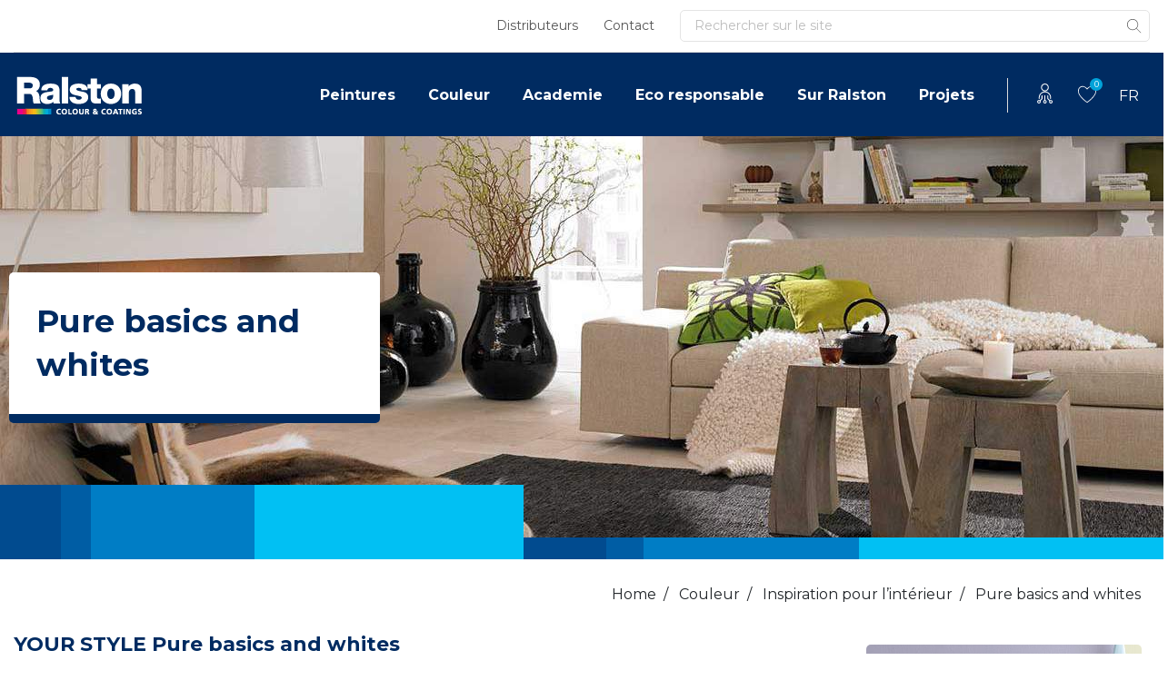

--- FILE ---
content_type: text/html; charset=UTF-8
request_url: https://www.ralstoncolour.com/fr/couleur/inspiration-pour-linterieur/your-style-pure-basics-and-whites/
body_size: 35105
content:
<!DOCTYPE html>
<html lang="fr-FR">
<head><meta charset="UTF-8"><script>if(navigator.userAgent.match(/MSIE|Internet Explorer/i)||navigator.userAgent.match(/Trident\/7\..*?rv:11/i)){var href=document.location.href;if(!href.match(/[?&]nowprocket/)){if(href.indexOf("?")==-1){if(href.indexOf("#")==-1){document.location.href=href+"?nowprocket=1"}else{document.location.href=href.replace("#","?nowprocket=1#")}}else{if(href.indexOf("#")==-1){document.location.href=href+"&nowprocket=1"}else{document.location.href=href.replace("#","&nowprocket=1#")}}}}</script><script>(()=>{class RocketLazyLoadScripts{constructor(){this.v="2.0.4",this.userEvents=["keydown","keyup","mousedown","mouseup","mousemove","mouseover","mouseout","touchmove","touchstart","touchend","touchcancel","wheel","click","dblclick","input"],this.attributeEvents=["onblur","onclick","oncontextmenu","ondblclick","onfocus","onmousedown","onmouseenter","onmouseleave","onmousemove","onmouseout","onmouseover","onmouseup","onmousewheel","onscroll","onsubmit"]}async t(){this.i(),this.o(),/iP(ad|hone)/.test(navigator.userAgent)&&this.h(),this.u(),this.l(this),this.m(),this.k(this),this.p(this),this._(),await Promise.all([this.R(),this.L()]),this.lastBreath=Date.now(),this.S(this),this.P(),this.D(),this.O(),this.M(),await this.C(this.delayedScripts.normal),await this.C(this.delayedScripts.defer),await this.C(this.delayedScripts.async),await this.T(),await this.F(),await this.j(),await this.A(),window.dispatchEvent(new Event("rocket-allScriptsLoaded")),this.everythingLoaded=!0,this.lastTouchEnd&&await new Promise(t=>setTimeout(t,500-Date.now()+this.lastTouchEnd)),this.I(),this.H(),this.U(),this.W()}i(){this.CSPIssue=sessionStorage.getItem("rocketCSPIssue"),document.addEventListener("securitypolicyviolation",t=>{this.CSPIssue||"script-src-elem"!==t.violatedDirective||"data"!==t.blockedURI||(this.CSPIssue=!0,sessionStorage.setItem("rocketCSPIssue",!0))},{isRocket:!0})}o(){window.addEventListener("pageshow",t=>{this.persisted=t.persisted,this.realWindowLoadedFired=!0},{isRocket:!0}),window.addEventListener("pagehide",()=>{this.onFirstUserAction=null},{isRocket:!0})}h(){let t;function e(e){t=e}window.addEventListener("touchstart",e,{isRocket:!0}),window.addEventListener("touchend",function i(o){o.changedTouches[0]&&t.changedTouches[0]&&Math.abs(o.changedTouches[0].pageX-t.changedTouches[0].pageX)<10&&Math.abs(o.changedTouches[0].pageY-t.changedTouches[0].pageY)<10&&o.timeStamp-t.timeStamp<200&&(window.removeEventListener("touchstart",e,{isRocket:!0}),window.removeEventListener("touchend",i,{isRocket:!0}),"INPUT"===o.target.tagName&&"text"===o.target.type||(o.target.dispatchEvent(new TouchEvent("touchend",{target:o.target,bubbles:!0})),o.target.dispatchEvent(new MouseEvent("mouseover",{target:o.target,bubbles:!0})),o.target.dispatchEvent(new PointerEvent("click",{target:o.target,bubbles:!0,cancelable:!0,detail:1,clientX:o.changedTouches[0].clientX,clientY:o.changedTouches[0].clientY})),event.preventDefault()))},{isRocket:!0})}q(t){this.userActionTriggered||("mousemove"!==t.type||this.firstMousemoveIgnored?"keyup"===t.type||"mouseover"===t.type||"mouseout"===t.type||(this.userActionTriggered=!0,this.onFirstUserAction&&this.onFirstUserAction()):this.firstMousemoveIgnored=!0),"click"===t.type&&t.preventDefault(),t.stopPropagation(),t.stopImmediatePropagation(),"touchstart"===this.lastEvent&&"touchend"===t.type&&(this.lastTouchEnd=Date.now()),"click"===t.type&&(this.lastTouchEnd=0),this.lastEvent=t.type,t.composedPath&&t.composedPath()[0].getRootNode()instanceof ShadowRoot&&(t.rocketTarget=t.composedPath()[0]),this.savedUserEvents.push(t)}u(){this.savedUserEvents=[],this.userEventHandler=this.q.bind(this),this.userEvents.forEach(t=>window.addEventListener(t,this.userEventHandler,{passive:!1,isRocket:!0})),document.addEventListener("visibilitychange",this.userEventHandler,{isRocket:!0})}U(){this.userEvents.forEach(t=>window.removeEventListener(t,this.userEventHandler,{passive:!1,isRocket:!0})),document.removeEventListener("visibilitychange",this.userEventHandler,{isRocket:!0}),this.savedUserEvents.forEach(t=>{(t.rocketTarget||t.target).dispatchEvent(new window[t.constructor.name](t.type,t))})}m(){const t="return false",e=Array.from(this.attributeEvents,t=>"data-rocket-"+t),i="["+this.attributeEvents.join("],[")+"]",o="[data-rocket-"+this.attributeEvents.join("],[data-rocket-")+"]",s=(e,i,o)=>{o&&o!==t&&(e.setAttribute("data-rocket-"+i,o),e["rocket"+i]=new Function("event",o),e.setAttribute(i,t))};new MutationObserver(t=>{for(const n of t)"attributes"===n.type&&(n.attributeName.startsWith("data-rocket-")||this.everythingLoaded?n.attributeName.startsWith("data-rocket-")&&this.everythingLoaded&&this.N(n.target,n.attributeName.substring(12)):s(n.target,n.attributeName,n.target.getAttribute(n.attributeName))),"childList"===n.type&&n.addedNodes.forEach(t=>{if(t.nodeType===Node.ELEMENT_NODE)if(this.everythingLoaded)for(const i of[t,...t.querySelectorAll(o)])for(const t of i.getAttributeNames())e.includes(t)&&this.N(i,t.substring(12));else for(const e of[t,...t.querySelectorAll(i)])for(const t of e.getAttributeNames())this.attributeEvents.includes(t)&&s(e,t,e.getAttribute(t))})}).observe(document,{subtree:!0,childList:!0,attributeFilter:[...this.attributeEvents,...e]})}I(){this.attributeEvents.forEach(t=>{document.querySelectorAll("[data-rocket-"+t+"]").forEach(e=>{this.N(e,t)})})}N(t,e){const i=t.getAttribute("data-rocket-"+e);i&&(t.setAttribute(e,i),t.removeAttribute("data-rocket-"+e))}k(t){Object.defineProperty(HTMLElement.prototype,"onclick",{get(){return this.rocketonclick||null},set(e){this.rocketonclick=e,this.setAttribute(t.everythingLoaded?"onclick":"data-rocket-onclick","this.rocketonclick(event)")}})}S(t){function e(e,i){let o=e[i];e[i]=null,Object.defineProperty(e,i,{get:()=>o,set(s){t.everythingLoaded?o=s:e["rocket"+i]=o=s}})}e(document,"onreadystatechange"),e(window,"onload"),e(window,"onpageshow");try{Object.defineProperty(document,"readyState",{get:()=>t.rocketReadyState,set(e){t.rocketReadyState=e},configurable:!0}),document.readyState="loading"}catch(t){console.log("WPRocket DJE readyState conflict, bypassing")}}l(t){this.originalAddEventListener=EventTarget.prototype.addEventListener,this.originalRemoveEventListener=EventTarget.prototype.removeEventListener,this.savedEventListeners=[],EventTarget.prototype.addEventListener=function(e,i,o){o&&o.isRocket||!t.B(e,this)&&!t.userEvents.includes(e)||t.B(e,this)&&!t.userActionTriggered||e.startsWith("rocket-")||t.everythingLoaded?t.originalAddEventListener.call(this,e,i,o):(t.savedEventListeners.push({target:this,remove:!1,type:e,func:i,options:o}),"mouseenter"!==e&&"mouseleave"!==e||t.originalAddEventListener.call(this,e,t.savedUserEvents.push,o))},EventTarget.prototype.removeEventListener=function(e,i,o){o&&o.isRocket||!t.B(e,this)&&!t.userEvents.includes(e)||t.B(e,this)&&!t.userActionTriggered||e.startsWith("rocket-")||t.everythingLoaded?t.originalRemoveEventListener.call(this,e,i,o):t.savedEventListeners.push({target:this,remove:!0,type:e,func:i,options:o})}}J(t,e){this.savedEventListeners=this.savedEventListeners.filter(i=>{let o=i.type,s=i.target||window;return e!==o||t!==s||(this.B(o,s)&&(i.type="rocket-"+o),this.$(i),!1)})}H(){EventTarget.prototype.addEventListener=this.originalAddEventListener,EventTarget.prototype.removeEventListener=this.originalRemoveEventListener,this.savedEventListeners.forEach(t=>this.$(t))}$(t){t.remove?this.originalRemoveEventListener.call(t.target,t.type,t.func,t.options):this.originalAddEventListener.call(t.target,t.type,t.func,t.options)}p(t){let e;function i(e){return t.everythingLoaded?e:e.split(" ").map(t=>"load"===t||t.startsWith("load.")?"rocket-jquery-load":t).join(" ")}function o(o){function s(e){const s=o.fn[e];o.fn[e]=o.fn.init.prototype[e]=function(){return this[0]===window&&t.userActionTriggered&&("string"==typeof arguments[0]||arguments[0]instanceof String?arguments[0]=i(arguments[0]):"object"==typeof arguments[0]&&Object.keys(arguments[0]).forEach(t=>{const e=arguments[0][t];delete arguments[0][t],arguments[0][i(t)]=e})),s.apply(this,arguments),this}}if(o&&o.fn&&!t.allJQueries.includes(o)){const e={DOMContentLoaded:[],"rocket-DOMContentLoaded":[]};for(const t in e)document.addEventListener(t,()=>{e[t].forEach(t=>t())},{isRocket:!0});o.fn.ready=o.fn.init.prototype.ready=function(i){function s(){parseInt(o.fn.jquery)>2?setTimeout(()=>i.bind(document)(o)):i.bind(document)(o)}return"function"==typeof i&&(t.realDomReadyFired?!t.userActionTriggered||t.fauxDomReadyFired?s():e["rocket-DOMContentLoaded"].push(s):e.DOMContentLoaded.push(s)),o([])},s("on"),s("one"),s("off"),t.allJQueries.push(o)}e=o}t.allJQueries=[],o(window.jQuery),Object.defineProperty(window,"jQuery",{get:()=>e,set(t){o(t)}})}P(){const t=new Map;document.write=document.writeln=function(e){const i=document.currentScript,o=document.createRange(),s=i.parentElement;let n=t.get(i);void 0===n&&(n=i.nextSibling,t.set(i,n));const c=document.createDocumentFragment();o.setStart(c,0),c.appendChild(o.createContextualFragment(e)),s.insertBefore(c,n)}}async R(){return new Promise(t=>{this.userActionTriggered?t():this.onFirstUserAction=t})}async L(){return new Promise(t=>{document.addEventListener("DOMContentLoaded",()=>{this.realDomReadyFired=!0,t()},{isRocket:!0})})}async j(){return this.realWindowLoadedFired?Promise.resolve():new Promise(t=>{window.addEventListener("load",t,{isRocket:!0})})}M(){this.pendingScripts=[];this.scriptsMutationObserver=new MutationObserver(t=>{for(const e of t)e.addedNodes.forEach(t=>{"SCRIPT"!==t.tagName||t.noModule||t.isWPRocket||this.pendingScripts.push({script:t,promise:new Promise(e=>{const i=()=>{const i=this.pendingScripts.findIndex(e=>e.script===t);i>=0&&this.pendingScripts.splice(i,1),e()};t.addEventListener("load",i,{isRocket:!0}),t.addEventListener("error",i,{isRocket:!0}),setTimeout(i,1e3)})})})}),this.scriptsMutationObserver.observe(document,{childList:!0,subtree:!0})}async F(){await this.X(),this.pendingScripts.length?(await this.pendingScripts[0].promise,await this.F()):this.scriptsMutationObserver.disconnect()}D(){this.delayedScripts={normal:[],async:[],defer:[]},document.querySelectorAll("script[type$=rocketlazyloadscript]").forEach(t=>{t.hasAttribute("data-rocket-src")?t.hasAttribute("async")&&!1!==t.async?this.delayedScripts.async.push(t):t.hasAttribute("defer")&&!1!==t.defer||"module"===t.getAttribute("data-rocket-type")?this.delayedScripts.defer.push(t):this.delayedScripts.normal.push(t):this.delayedScripts.normal.push(t)})}async _(){await this.L();let t=[];document.querySelectorAll("script[type$=rocketlazyloadscript][data-rocket-src]").forEach(e=>{let i=e.getAttribute("data-rocket-src");if(i&&!i.startsWith("data:")){i.startsWith("//")&&(i=location.protocol+i);try{const o=new URL(i).origin;o!==location.origin&&t.push({src:o,crossOrigin:e.crossOrigin||"module"===e.getAttribute("data-rocket-type")})}catch(t){}}}),t=[...new Map(t.map(t=>[JSON.stringify(t),t])).values()],this.Y(t,"preconnect")}async G(t){if(await this.K(),!0!==t.noModule||!("noModule"in HTMLScriptElement.prototype))return new Promise(e=>{let i;function o(){(i||t).setAttribute("data-rocket-status","executed"),e()}try{if(navigator.userAgent.includes("Firefox/")||""===navigator.vendor||this.CSPIssue)i=document.createElement("script"),[...t.attributes].forEach(t=>{let e=t.nodeName;"type"!==e&&("data-rocket-type"===e&&(e="type"),"data-rocket-src"===e&&(e="src"),i.setAttribute(e,t.nodeValue))}),t.text&&(i.text=t.text),t.nonce&&(i.nonce=t.nonce),i.hasAttribute("src")?(i.addEventListener("load",o,{isRocket:!0}),i.addEventListener("error",()=>{i.setAttribute("data-rocket-status","failed-network"),e()},{isRocket:!0}),setTimeout(()=>{i.isConnected||e()},1)):(i.text=t.text,o()),i.isWPRocket=!0,t.parentNode.replaceChild(i,t);else{const i=t.getAttribute("data-rocket-type"),s=t.getAttribute("data-rocket-src");i?(t.type=i,t.removeAttribute("data-rocket-type")):t.removeAttribute("type"),t.addEventListener("load",o,{isRocket:!0}),t.addEventListener("error",i=>{this.CSPIssue&&i.target.src.startsWith("data:")?(console.log("WPRocket: CSP fallback activated"),t.removeAttribute("src"),this.G(t).then(e)):(t.setAttribute("data-rocket-status","failed-network"),e())},{isRocket:!0}),s?(t.fetchPriority="high",t.removeAttribute("data-rocket-src"),t.src=s):t.src="data:text/javascript;base64,"+window.btoa(unescape(encodeURIComponent(t.text)))}}catch(i){t.setAttribute("data-rocket-status","failed-transform"),e()}});t.setAttribute("data-rocket-status","skipped")}async C(t){const e=t.shift();return e?(e.isConnected&&await this.G(e),this.C(t)):Promise.resolve()}O(){this.Y([...this.delayedScripts.normal,...this.delayedScripts.defer,...this.delayedScripts.async],"preload")}Y(t,e){this.trash=this.trash||[];let i=!0;var o=document.createDocumentFragment();t.forEach(t=>{const s=t.getAttribute&&t.getAttribute("data-rocket-src")||t.src;if(s&&!s.startsWith("data:")){const n=document.createElement("link");n.href=s,n.rel=e,"preconnect"!==e&&(n.as="script",n.fetchPriority=i?"high":"low"),t.getAttribute&&"module"===t.getAttribute("data-rocket-type")&&(n.crossOrigin=!0),t.crossOrigin&&(n.crossOrigin=t.crossOrigin),t.integrity&&(n.integrity=t.integrity),t.nonce&&(n.nonce=t.nonce),o.appendChild(n),this.trash.push(n),i=!1}}),document.head.appendChild(o)}W(){this.trash.forEach(t=>t.remove())}async T(){try{document.readyState="interactive"}catch(t){}this.fauxDomReadyFired=!0;try{await this.K(),this.J(document,"readystatechange"),document.dispatchEvent(new Event("rocket-readystatechange")),await this.K(),document.rocketonreadystatechange&&document.rocketonreadystatechange(),await this.K(),this.J(document,"DOMContentLoaded"),document.dispatchEvent(new Event("rocket-DOMContentLoaded")),await this.K(),this.J(window,"DOMContentLoaded"),window.dispatchEvent(new Event("rocket-DOMContentLoaded"))}catch(t){console.error(t)}}async A(){try{document.readyState="complete"}catch(t){}try{await this.K(),this.J(document,"readystatechange"),document.dispatchEvent(new Event("rocket-readystatechange")),await this.K(),document.rocketonreadystatechange&&document.rocketonreadystatechange(),await this.K(),this.J(window,"load"),window.dispatchEvent(new Event("rocket-load")),await this.K(),window.rocketonload&&window.rocketonload(),await this.K(),this.allJQueries.forEach(t=>t(window).trigger("rocket-jquery-load")),await this.K(),this.J(window,"pageshow");const t=new Event("rocket-pageshow");t.persisted=this.persisted,window.dispatchEvent(t),await this.K(),window.rocketonpageshow&&window.rocketonpageshow({persisted:this.persisted})}catch(t){console.error(t)}}async K(){Date.now()-this.lastBreath>45&&(await this.X(),this.lastBreath=Date.now())}async X(){return document.hidden?new Promise(t=>setTimeout(t)):new Promise(t=>requestAnimationFrame(t))}B(t,e){return e===document&&"readystatechange"===t||(e===document&&"DOMContentLoaded"===t||(e===window&&"DOMContentLoaded"===t||(e===window&&"load"===t||e===window&&"pageshow"===t)))}static run(){(new RocketLazyLoadScripts).t()}}RocketLazyLoadScripts.run()})();</script>
	
	<meta name="viewport" content="width=device-width, initial-scale=1, shrink-to-fit=no">
	<link rel="profile" href="http://gmpg.org/xfn/11">
	<meta name='robots' content='index, follow, max-image-preview:large, max-snippet:-1, max-video-preview:-1' />

	<!-- This site is optimized with the Yoast SEO Premium plugin v20.7 (Yoast SEO v26.8) - https://yoast.com/product/yoast-seo-premium-wordpress/ -->
	<title>Pure basics and whites - Ralston</title>
<link data-rocket-preload as="style" href="https://fonts.googleapis.com/css2?family=Montserrat%3Awght%40400%3B700%3B900&#038;ver=6.9&#038;display=swap" rel="preload">
<link href="https://fonts.googleapis.com/css2?family=Montserrat%3Awght%40400%3B700%3B900&#038;ver=6.9&#038;display=swap" media="print" onload="this.media=&#039;all&#039;" rel="stylesheet">
<noscript data-wpr-hosted-gf-parameters=""><link rel="stylesheet" href="https://fonts.googleapis.com/css2?family=Montserrat%3Awght%40400%3B700%3B900&#038;ver=6.9&#038;display=swap"></noscript>
<style id="rocket-critical-css">:root{--blue:#002B61;--indigo:#6610f2;--purple:#6f42c1;--pink:#e83e8c;--red:#dc3545;--orange:#fd7e14;--yellow:#ffc107;--green:#A5CF39;--teal:#20c997;--cyan:#17a2b8;--white:#fff;--gray:#6c757d;--gray-dark:#343a40;--primary:#002B61;--secondary:#01A2D9;--success:#A5CF39;--info:#17a2b8;--warning:#ffc107;--danger:#dc3545;--light:#f8f9fa;--dark:#343a40;--breakpoint-xs:0;--breakpoint-sm:576px;--breakpoint-md:768px;--breakpoint-lg:992px;--breakpoint-xl:1200px;--font-family-sans-serif:-apple-system,BlinkMacSystemFont,"Segoe UI",Roboto,"Helvetica Neue",Arial,"Noto Sans",sans-serif,"Apple Color Emoji","Segoe UI Emoji","Segoe UI Symbol","Noto Color Emoji";--font-family-monospace:SFMono-Regular,Menlo,Monaco,Consolas,"Liberation Mono","Courier New",monospace}*,::after,::before{-webkit-box-sizing:border-box;box-sizing:border-box}html{font-family:sans-serif;line-height:1.15;-webkit-text-size-adjust:100%}article,main,nav,section{display:block}body{margin:0;font-family:-apple-system,BlinkMacSystemFont,"Segoe UI",Roboto,"Helvetica Neue",Arial,"Noto Sans",sans-serif,"Apple Color Emoji","Segoe UI Emoji","Segoe UI Symbol","Noto Color Emoji";font-size:1rem;font-weight:400;line-height:1.5;color:#212529;text-align:left;background-color:#fff}h2,h3,h4{margin-top:0;margin-bottom:.5rem}p{margin-top:0;margin-bottom:1rem}ul{margin-top:0;margin-bottom:1rem}ul ul{margin-bottom:0}strong{font-weight:bolder}small{font-size:80%}a{color:#002b61;text-decoration:none;background-color:transparent}img{vertical-align:middle;border-style:none}svg{overflow:hidden;vertical-align:middle}label{display:inline-block;margin-bottom:.5rem}button{border-radius:0}button,input{margin:0;font-family:inherit;font-size:inherit;line-height:inherit}button,input{overflow:visible}button{text-transform:none}[type=submit],button{-webkit-appearance:button}[type=submit]::-moz-focus-inner,button::-moz-focus-inner{padding:0;border-style:none}input[type=checkbox]{-webkit-box-sizing:border-box;box-sizing:border-box;padding:0}::-webkit-file-upload-button{font:inherit;-webkit-appearance:button}summary{display:list-item}h2,h3,h4{margin-bottom:.5rem;font-weight:500;line-height:1.2}h2{font-size:calc(1.325rem + .9vw)}@media (min-width:1200px){h2{font-size:2rem}}h3{font-size:calc(1.3rem + .6vw)}@media (min-width:1200px){h3{font-size:1.75rem}}h4{font-size:calc(1.275rem + .3vw)}@media (min-width:1200px){h4{font-size:1.5rem}}small{font-size:80%;font-weight:400}.container{width:100%;padding-right:15px;padding-left:15px;margin-right:auto;margin-left:auto}@media (min-width:576px){.container{max-width:720px}}@media (min-width:768px){.container{max-width:930px}}@media (min-width:992px){.container{max-width:1280px}}@media (min-width:1200px){.container{max-width:1640px}}.row{display:-webkit-box;display:-ms-flexbox;display:flex;-ms-flex-wrap:wrap;flex-wrap:wrap;margin-right:-15px;margin-left:-15px}.col-md{position:relative;width:100%;padding-right:15px;padding-left:15px}@media (min-width:768px){.col-md{-ms-flex-preferred-size:0;flex-basis:0;-webkit-box-flex:1;-ms-flex-positive:1;flex-grow:1;max-width:100%}}.form-control{display:block;width:100%;height:calc(1.5em + .75rem + 2px);padding:.375rem .75rem;font-size:1rem;font-weight:400;line-height:1.5;color:#495057;background-color:#fff;background-clip:padding-box;border:1px solid #ced4da;border-radius:.25rem}.form-control::-ms-expand{background-color:transparent;border:0}.form-control:-moz-focusring{color:transparent;text-shadow:0 0 0 #495057}.form-control::-webkit-input-placeholder{color:#6c757d;opacity:1}.form-control::-moz-placeholder{color:#6c757d;opacity:1}.form-control:-ms-input-placeholder{color:#6c757d;opacity:1}.form-control::-ms-input-placeholder{color:#6c757d;opacity:1}.btn{display:inline-block;font-weight:400;color:#212529;text-align:center;vertical-align:middle;background-color:transparent;border:1px solid transparent;padding:.375rem .75rem;font-size:1rem;line-height:1.5;border-radius:.25rem}.collapse:not(.show){display:none}.input-group{position:relative;display:-webkit-box;display:-ms-flexbox;display:flex;-ms-flex-wrap:wrap;flex-wrap:wrap;-webkit-box-align:stretch;-ms-flex-align:stretch;align-items:stretch;width:100%}.input-group>.form-control{position:relative;-webkit-box-flex:1;-ms-flex:1 1 auto;flex:1 1 auto;width:1%;min-width:0;margin-bottom:0}.input-group>.form-control:not(:last-child){border-top-right-radius:0;border-bottom-right-radius:0}.input-group-append{display:-webkit-box;display:-ms-flexbox;display:flex}.input-group-append .btn{position:relative;z-index:2}.input-group-append{margin-left:-1px}.input-group>.input-group-append>.btn{border-top-left-radius:0;border-bottom-left-radius:0}.nav-link{display:block;padding:.5rem 1rem}.navbar{position:relative;display:-webkit-box;display:-ms-flexbox;display:flex;-ms-flex-wrap:wrap;flex-wrap:wrap;-webkit-box-align:center;-ms-flex-align:center;align-items:center;-webkit-box-pack:justify;-ms-flex-pack:justify;justify-content:space-between;padding:.5rem 1rem}.navbar .container{display:-webkit-box;display:-ms-flexbox;display:flex;-ms-flex-wrap:wrap;flex-wrap:wrap;-webkit-box-align:center;-ms-flex-align:center;align-items:center;-webkit-box-pack:justify;-ms-flex-pack:justify;justify-content:space-between}.navbar-nav{display:-webkit-box;display:-ms-flexbox;display:flex;-webkit-box-orient:vertical;-webkit-box-direction:normal;-ms-flex-direction:column;flex-direction:column;padding-left:0;margin-bottom:0;list-style:none}.navbar-nav .nav-link{padding-right:0;padding-left:0}.navbar-collapse{-ms-flex-preferred-size:100%;flex-basis:100%;-webkit-box-flex:1;-ms-flex-positive:1;flex-grow:1;-webkit-box-align:center;-ms-flex-align:center;align-items:center}@media (max-width:767.98px){.navbar-expand-md>.container{padding-right:0;padding-left:0}}@media (min-width:768px){.navbar-expand-md{-webkit-box-orient:horizontal;-webkit-box-direction:normal;-ms-flex-flow:row nowrap;flex-flow:row nowrap;-webkit-box-pack:start;-ms-flex-pack:start;justify-content:flex-start}.navbar-expand-md .navbar-nav{-webkit-box-orient:horizontal;-webkit-box-direction:normal;-ms-flex-direction:row;flex-direction:row}.navbar-expand-md .navbar-nav .nav-link{padding-right:.5rem;padding-left:.5rem}.navbar-expand-md>.container{-ms-flex-wrap:nowrap;flex-wrap:nowrap}.navbar-expand-md .navbar-collapse{display:-webkit-box!important;display:-ms-flexbox!important;display:flex!important;-ms-flex-preferred-size:auto;flex-basis:auto}}.align-middle{vertical-align:middle!important}.bg-white{background-color:#fff!important}.border-top{border-top:1px solid #dee2e6!important}.d-none{display:none!important}.d-flex{display:-webkit-box!important;display:-ms-flexbox!important;display:flex!important}@media (min-width:768px){.d-md-none{display:none!important}}@media (min-width:992px){.d-lg-none{display:none!important}}.justify-content-between{-webkit-box-pack:justify!important;-ms-flex-pack:justify!important;justify-content:space-between!important}.align-items-center{-webkit-box-align:center!important;-ms-flex-align:center!important;align-items:center!important}.screen-reader-text,.sr-only{position:absolute;width:1px;height:1px;padding:0;margin:-1px;overflow:hidden;clip:rect(0,0,0,0);white-space:nowrap;border:0}.mt-4{margin-top:1.5rem!important}.pb-2{padding-bottom:.5rem!important}.pt-4{padding-top:1.5rem!important}.ml-auto{margin-left:auto!important}.wrapper{padding:30px 0}article img,img{max-width:100%;height:auto}.fa-times:before{content:"\f00d"}body .form-control{border-radius:5px;color:#555;border:1px solid #dee2e6;background:#fff;padding:13px 15px 12px;height:auto}body .form-control::-webkit-input-placeholder{color:#bdbdbd}body .form-control:-moz-placeholder{color:#bdbdbd}body .form-control::-moz-placeholder{color:#bdbdbd}body .form-control:-ms-input-placeholder{color:#bdbdbd}body .form-control[type=text]{min-height:43px}@media (min-width:768px){body .form-control[type=text]{min-height:50px}}body .navbar .search-form .form-control{min-height:0}body h3{font-family:Montserrat,sans-serif;font-weight:700;font-size:22px;line-height:28px;font-style:normal;color:#002b61;-ms-word-break:break-word;word-break:break-word;-ms-hyphens:auto;hyphens:auto}@media (min-width:1240px){body h3{font-size:35px;line-height:48px}}body h4,body h4.elementor-heading-title{font-family:Montserrat,sans-serif;font-weight:700;font-size:19px;line-height:24px;font-style:normal;color:#002b61;-ms-word-break:break-word;word-break:break-word;-ms-hyphens:auto;hyphens:auto}@media (min-width:1240px){body h4,body h4.elementor-heading-title{font-size:30px;line-height:43px}}body h2,body h2.elementor-heading-title{font-family:Montserrat,sans-serif;font-weight:700;font-size:17px;line-height:21px;font-style:normal;color:#002b61;-ms-word-break:break-word;word-break:break-word;-ms-hyphens:auto;hyphens:auto}@media (min-width:1240px){body h2,body h2.elementor-heading-title{font-size:22px;line-height:31px}}body .btn{font-family:Montserrat,sans-serif;font-weight:700;font-size:14px;font-style:normal;padding:10px 14px;min-height:43px;height:auto;text-decoration:none!important;outline:0!important;-webkit-box-shadow:none!important;box-shadow:none!important}@media (min-width:768px){body .btn{padding:12px 24px;min-height:50px}}body .btn.submit{padding-left:16px;padding-right:16px;min-height:auto;border-radius:0 5px 5px 0!important;z-index:4}@media (max-width:767px){body .elementor-button{font-size:12px}}body .bud-icon{display:-webkit-inline-box;display:-ms-inline-flexbox;display:inline-flex;background-repeat:no-repeat;background-position:50% 50%;-webkit-box-pack:justify;-ms-flex-pack:justify;justify-content:space-between}body .bud-icon.bud-search{background-image:url('data:image/svg+xml;utf8,search');width:22px;height:24px}body .bud-icon.bud-heart{background-image:url('data:image/svg+xml;utf8,heart');width:22px;height:20px}body,html{font-family:Montserrat,sans-serif;font-weight:400;font-size:16px;line-height:1.5;font-style:normal;-webkit-font-smoothing:antialiased;-webkit-text-stroke-width:0;-moz-osx-font-smoothing:grayscale;overflow-x:hidden}body *,html *{stroke:none;-webkit-text-stroke:unset}body .wrapper,html .wrapper{padding:0}.entry-content a:not(.btn):not(.elementor-button),body .elementor a:not(.btn):not(.elementor-button){color:#01a2d9;text-decoration:underline}.entry-content,body .elementor{line-height:28px}.wrapper-navbar-container{position:relative;z-index:998}.navbar-top{padding:0;z-index:2}.navbar-top .navbar-top-wrapper{display:-webkit-box;display:-ms-flexbox;display:flex;-webkit-box-flex:1;-ms-flex:1;flex:1;border-bottom:1px solid #dbdbdb;background:#fff}.navbar-top .navbar-collapse{padding-top:10px;padding-bottom:10px}.navbar-top #navbarTopRight .navbar-nav .nav-link{font-family:Montserrat,sans-serif;font-size:14px;font-style:normal;color:#555;padding-left:14px;padding-right:14px}.menu-container .search-form,.navbar-top .search-form{display:-webkit-box;display:-ms-flexbox;display:flex;-webkit-box-flex:1;-ms-flex:1;flex:1;-webkit-box-orient:vertical;-webkit-box-direction:normal;-ms-flex-direction:column;flex-direction:column;-webkit-box-pack:center;-ms-flex-pack:center;justify-content:center;margin-left:14px;min-width:320px}.menu-container .search-form .input-group,.navbar-top .search-form .input-group{position:relative;font-family:Montserrat,sans-serif;font-size:14px;font-style:normal}.menu-container .search-form .input-group .form-control,.navbar-top .search-form .input-group .form-control{font-size:14px;color:#555;padding:6px 15px;border:1px solid #e4e4e4;border-radius:5px}.menu-container .search-form .input-group .form-control::-webkit-input-placeholder,.navbar-top .search-form .input-group .form-control::-webkit-input-placeholder{color:#bdbdbd}.menu-container .search-form .input-group .form-control:-moz-placeholder,.navbar-top .search-form .input-group .form-control:-moz-placeholder{color:#bdbdbd}.menu-container .search-form .input-group .form-control::-moz-placeholder,.navbar-top .search-form .input-group .form-control::-moz-placeholder{color:#bdbdbd}.menu-container .search-form .input-group .form-control:-ms-input-placeholder,.navbar-top .search-form .input-group .form-control:-ms-input-placeholder{color:#bdbdbd}.menu-container .search-form .input-group .input-group-append,.navbar-top .search-form .input-group .input-group-append{position:absolute;top:0;right:0}.menu-container .search-form .input-group .input-group-append .btn,.navbar-top .search-form .input-group .input-group-append .btn{background:0 0;border:none;-webkit-box-shadow:none;box-shadow:none;width:34px;height:35px;padding:6px 0 0}.menu-container .search-form .input-group .input-group-append .btn i,.navbar-top .search-form .input-group .input-group-append .btn i{width:16px}@media (min-width:768px) and (max-width:991px){.navbar-top .navbar-top-wrapper{-ms-flex-flow:wrap;flex-flow:wrap}.navbar-top .navbar-top-wrapper .search-form{-webkit-box-flex:0;-ms-flex:0 0 100%;flex:0 0 100%;margin:0 0 15px}}.menu-container .search-form{margin-left:0;margin-bottom:20px}.menu-container .search-form .input-group .input-group-append .btn{width:54px;height:49px}.navbar-main{padding-left:0;padding-right:0}.navbar-main .navbar-nav{-ms-flex-wrap:wrap;flex-wrap:wrap}.navbar-main .navbar-nav .nav-link{font-family:Montserrat,sans-serif;font-weight:700;font-size:16px;font-style:normal;color:#fff;padding-left:18px;padding-right:18px}.wrapper-navbar.main-navbar{position:relative;padding-top:10px;background-color:#002b61;z-index:998}.wrapper-navbar .product-data{display:-webkit-box;display:-ms-flexbox;display:flex;-webkit-box-orient:horizontal;-webkit-box-direction:normal;-ms-flex-direction:row;flex-direction:row;-webkit-box-pack:center;-ms-flex-pack:center;justify-content:center;justify-items:center;border-left:1px solid #dbdbdb;margin-left:18px;padding-left:18px}.wrapper-navbar .product-data a{padding:8px;text-decoration:none}.wrapper-navbar .product-data a.bud-heart{position:relative;margin:8px 12px}.wrapper-navbar .product-data a.bud-heart small{position:absolute;top:-8px;right:-6px;width:14px;height:14px;background:#01a2d9;color:#fff;font-family:Montserrat,sans-serif;font-size:9px;font-style:normal;text-align:center;padding-top:0;border-radius:50%}.wrapper-navbar.wrapper-mobile{padding:15px 0;justify-items:center;background:#002b61}.wrapper-navbar.wrapper-mobile img{max-width:104px}.wrapper-navbar.wrapper-mobile .product-data{border-left:none}.wrapper-navbar.wrapper-mobile .nav-menu-button{display:-webkit-box;display:-ms-flexbox;display:flex;-webkit-box-orient:horizontal;-webkit-box-direction:normal;-ms-flex-direction:row;flex-direction:row;position:relative;-webkit-box-align:center;-ms-flex-align:center;align-items:center;margin-left:12px}@media (min-width:880px){.wrapper-navbar.wrapper-mobile .nav-menu-button{display:none!important}}.wrapper-navbar.wrapper-mobile .nav-menu-button .nav-menu-button-wrapper{display:-webkit-box;display:-ms-flexbox;display:flex;-webkit-box-orient:vertical;-webkit-box-direction:normal;-ms-flex-direction:column;flex-direction:column;-webkit-box-align:center;-ms-flex-align:center;align-items:center}.wrapper-navbar.wrapper-mobile .nav-menu-button .burger{-webkit-box-flex:0;-ms-flex:0 0 17px;flex:0 0 17px;width:25px;height:17px;margin:0;-webkit-transform:rotate(0);transform:rotate(0)}.wrapper-navbar.wrapper-mobile .nav-menu-button .burger span{display:block;position:absolute;height:2px;width:100%;background:#fff;border-radius:5px;opacity:1;left:0;-webkit-transform:rotate(0);transform:rotate(0)}.wrapper-navbar.wrapper-mobile .nav-menu-button .burger span:nth-child(1){top:0}.wrapper-navbar.wrapper-mobile .nav-menu-button .burger span:nth-child(2),.wrapper-navbar.wrapper-mobile .nav-menu-button .burger span:nth-child(3){top:7px;width:80%}.wrapper-navbar.wrapper-mobile .nav-menu-button .burger span:nth-child(4){top:14px}.wrapper-navbar.wrapper-mobile .menu-container{display:none}@media (max-width:879px){.wrapper-navbar.wrapper-mobile .menu-container{position:fixed;display:none;top:75px;left:0;right:0;bottom:0;background:#fff;border-top:1px solid #dee2e6;padding:30px 15px;height:9999px;overflow-y:auto;z-index:9989}}.wrapper-navbar .lf-wpml-languages{position:relative;display:-webkit-box;display:-ms-flexbox;display:flex;list-style:none;padding:8px 12px 6px;margin:0}.wrapper-navbar .lf-wpml-languages>li{display:-webkit-box;display:-ms-flexbox;display:flex;color:#fff}.wrapper-navbar .lf-wpml-languages ul{visibility:hidden;opacity:0;position:absolute;top:40px;right:-20px;border-radius:5px;-webkit-box-shadow:0 3px 6px rgba(0,0,0,.1607843137)!important;box-shadow:0 3px 6px rgba(0,0,0,.1607843137)!important;background:#fff;padding:15px;margin:0}.wrapper-navbar .lf-wpml-languages ul:before{content:"";position:absolute;top:-20px;left:0;right:0;height:20px}.wrapper-navbar .lf-wpml-languages ul a{display:block;text-decoration:none;padding:5px 10px}@media (max-width:767px){body .elementor .elementor-widget-heading{margin-bottom:10px}}@media (max-width:767px){body .elementor .elementor-section.hero{margin-bottom:80px}}@media (max-width:767px){body .d-xs-none{display:none!important}}body .elementor-widget-wrap{position:unset}.site-footer-bottom .footer-widget{position:relative;width:100%;padding-right:15px;padding-left:15px;-webkit-box-flex:0;-ms-flex:0 0 16.6666666667%;flex:0 0 16.6666666667%;max-width:16.6666666667%;margin-bottom:30px}.site-footer-bottom .footer-widget h3{line-height:28px}@media (max-width:767px){.site-footer-bottom .footer-widget{-webkit-box-flex:0;-ms-flex:0 0 100%;flex:0 0 100%;max-width:100%}.site-footer-bottom .footer-widget h3{position:relative}.site-footer-bottom .footer-widget h3:after{content:"";position:absolute;top:50%;right:0;-webkit-transform:translate(0,-50%);transform:translate(0,-50%);background-repeat:no-repeat;background-position:50% 50%;-webkit-box-pack:justify;-ms-flex-pack:justify;justify-content:space-between;background-image:url('data:image/svg+xml;utf8,chevron-right');width:18px;height:18px;margin-left:auto}}@media (max-width:767px){.site-footer-bottom .footer-widget{padding:15px 0;margin:0 15px;border-bottom:1px solid #dee2e6}}@media (min-width:768px) and (max-width:991px){.site-footer-bottom .footer-widget{-webkit-box-flex:0;-ms-flex:0 0 33.3333333333%;flex:0 0 33.3333333333%;max-width:33.3333333333%;margin-bottom:30px}}@media (min-width:992px) and (max-width:1239px){.site-footer-bottom .footer-widget{-webkit-box-flex:0;-ms-flex:0 0 25%;flex:0 0 25%;max-width:25%;margin-bottom:30px}}.site-footer-bottom .widget-title{font-family:Montserrat,sans-serif;font-weight:700;font-size:22px;font-style:normal;color:#002b61}.site-footer-bottom ul{list-style:none;margin:0;padding:0}.site-footer-bottom ul li{list-style:none;display:block}.site-footer-bottom ul li a{display:-webkit-box;display:-ms-flexbox;display:flex;color:#002b61;padding:3px 0;text-decoration:none}:root{--direction-multiplier:1}.elementor-screen-only,.screen-reader-text{height:1px;margin:-1px;overflow:hidden;padding:0;position:absolute;top:-10000em;width:1px;clip:rect(0,0,0,0);border:0}.elementor *,.elementor :after,.elementor :before{box-sizing:border-box}.elementor a{box-shadow:none;text-decoration:none}.elementor img{border:none;border-radius:0;box-shadow:none;height:auto;max-width:100%}.elementor iframe,.elementor video{border:none;line-height:1;margin:0;max-width:100%;width:100%}.elementor .elementor-background-video-container{direction:ltr;inset:0;overflow:hidden;position:absolute;z-index:0}.elementor .elementor-background-video-hosted{inset-block-start:50%;inset-inline-start:50%;position:absolute;transform:translate(-50%,-50%)}.elementor .elementor-background-video-hosted{-o-object-fit:cover;object-fit:cover}.elementor-widget-wrap .elementor-element.elementor-widget__width-initial{max-width:100%}@media (max-width:767px){.elementor-widget-wrap .elementor-element.elementor-widget-mobile__width-initial{max-width:100%}}.elementor-element{--flex-direction:initial;--flex-wrap:initial;--justify-content:initial;--align-items:initial;--align-content:initial;--gap:initial;--flex-basis:initial;--flex-grow:initial;--flex-shrink:initial;--order:initial;--align-self:initial;align-self:var(--align-self);flex-basis:var(--flex-basis);flex-grow:var(--flex-grow);flex-shrink:var(--flex-shrink);order:var(--order)}@media (max-width:767px){.elementor-mobile-align-center{text-align:center}.elementor-mobile-align-center .elementor-button{width:auto}}:root{--page-title-display:block}.elementor-section{position:relative}.elementor-section .elementor-container{display:flex;margin-left:auto;margin-right:auto;position:relative}@media (max-width:1239px){.elementor-section .elementor-container{flex-wrap:wrap}}.elementor-section.elementor-section-boxed>.elementor-container{max-width:1140px}.elementor-section.elementor-section-stretched{position:relative;width:100%}.elementor-section.elementor-section-items-middle>.elementor-container{align-items:center}.elementor-widget-wrap{align-content:flex-start;flex-wrap:wrap;position:relative;width:100%}.elementor:not(.elementor-bc-flex-widget) .elementor-widget-wrap{display:flex}.elementor-widget-wrap>.elementor-element{width:100%}.elementor-widget{position:relative}.elementor-widget:not(:last-child){margin-bottom:var(--kit-widget-spacing,20px)}.elementor-widget:not(:last-child).elementor-widget__width-initial{margin-bottom:0}.elementor-column{display:flex;min-height:1px;position:relative}.elementor-column-gap-default>.elementor-column>.elementor-element-populated{padding:10px}@media (min-width:768px){.elementor-column.elementor-col-50{width:50%}.elementor-column.elementor-col-100{width:100%}}@media (max-width:767px){.elementor-column{width:100%}}@media (prefers-reduced-motion:no-preference){html{scroll-behavior:smooth}}.e-con{--border-radius:0;--border-top-width:0px;--border-right-width:0px;--border-bottom-width:0px;--border-left-width:0px;--border-style:initial;--border-color:initial;--container-widget-width:100%;--container-widget-height:initial;--container-widget-flex-grow:0;--container-widget-align-self:initial;--content-width:min(100%,var(--container-max-width,1140px));--width:100%;--min-height:initial;--height:auto;--text-align:initial;--margin-top:0px;--margin-right:0px;--margin-bottom:0px;--margin-left:0px;--padding-top:var(--container-default-padding-top,10px);--padding-right:var(--container-default-padding-right,10px);--padding-bottom:var(--container-default-padding-bottom,10px);--padding-left:var(--container-default-padding-left,10px);--position:relative;--z-index:revert;--overflow:visible;--gap:var(--widgets-spacing,20px);--row-gap:var(--widgets-spacing-row,20px);--column-gap:var(--widgets-spacing-column,20px);--overlay-mix-blend-mode:initial;--overlay-opacity:1;--e-con-grid-template-columns:repeat(3,1fr);--e-con-grid-template-rows:repeat(2,1fr);border-radius:var(--border-radius);height:var(--height);min-height:var(--min-height);min-width:0;overflow:var(--overflow);position:var(--position);width:var(--width);z-index:var(--z-index);--flex-wrap-mobile:wrap;margin-block-end:var(--margin-block-end);margin-block-start:var(--margin-block-start);margin-inline-end:var(--margin-inline-end);margin-inline-start:var(--margin-inline-start);padding-inline-end:var(--padding-inline-end);padding-inline-start:var(--padding-inline-start)}.e-con{--margin-block-start:var(--margin-top);--margin-block-end:var(--margin-bottom);--margin-inline-start:var(--margin-left);--margin-inline-end:var(--margin-right);--padding-inline-start:var(--padding-left);--padding-inline-end:var(--padding-right);--padding-block-start:var(--padding-top);--padding-block-end:var(--padding-bottom);--border-block-start-width:var(--border-top-width);--border-block-end-width:var(--border-bottom-width);--border-inline-start-width:var(--border-left-width);--border-inline-end-width:var(--border-right-width)}.e-con.e-flex{--flex-direction:column;--flex-basis:auto;--flex-grow:0;--flex-shrink:1;flex:var(--flex-grow) var(--flex-shrink) var(--flex-basis)}.e-con-full,.e-con>.e-con-inner{padding-block-end:var(--padding-block-end);padding-block-start:var(--padding-block-start);text-align:var(--text-align)}.e-con-full.e-flex,.e-con.e-flex>.e-con-inner{flex-direction:var(--flex-direction)}.e-con,.e-con>.e-con-inner{display:var(--display)}.e-con-boxed.e-flex{align-content:normal;align-items:normal;flex-direction:column;flex-wrap:nowrap;justify-content:normal}.e-con-boxed{gap:initial;text-align:initial}.e-con.e-flex>.e-con-inner{align-content:var(--align-content);align-items:var(--align-items);align-self:auto;flex-basis:auto;flex-grow:1;flex-shrink:1;flex-wrap:var(--flex-wrap);justify-content:var(--justify-content)}.e-con>.e-con-inner{gap:var(--row-gap) var(--column-gap);height:100%;margin:0 auto;max-width:var(--content-width);padding-inline-end:0;padding-inline-start:0;width:100%}.e-con .elementor-widget.elementor-widget{margin-block-end:0}.e-con:before{border-block-end-width:var(--border-block-end-width);border-block-start-width:var(--border-block-start-width);border-color:var(--border-color);border-inline-end-width:var(--border-inline-end-width);border-inline-start-width:var(--border-inline-start-width);border-radius:var(--border-radius);border-style:var(--border-style);content:var(--background-overlay);display:block;height:max(100% + var(--border-top-width) + var(--border-bottom-width),100%);left:calc(0px - var(--border-left-width));mix-blend-mode:var(--overlay-mix-blend-mode);opacity:var(--overlay-opacity);position:absolute;top:calc(0px - var(--border-top-width));width:max(100% + var(--border-left-width) + var(--border-right-width),100%)}.e-con .elementor-widget{min-width:0}.e-con .elementor-widget-video{width:100%}.e-con>.elementor-widget>.elementor-widget-container{height:100%}.elementor.elementor .e-con>.elementor-widget{max-width:100%}.e-con .elementor-widget:not(:last-child){--kit-widget-spacing:0px}@media (max-width:767px){.e-con.e-flex{--width:100%;--flex-wrap:var(--flex-wrap-mobile)}}.elementor-heading-title{line-height:1;margin:0;padding:0}.elementor-button{background-color:#69727d;border-radius:3px;color:#fff;display:inline-block;font-size:15px;line-height:1;padding:12px 24px;fill:#fff;text-align:center}.elementor-button:visited{color:#fff}.elementor-button-content-wrapper{display:flex;flex-direction:row;gap:5px;justify-content:center}.elementor-button-text{display:inline-block}.elementor-button span{text-decoration:inherit}@media (max-width:767px){.elementor .elementor-hidden-mobile{display:none}}@media (min-width:768px) and (max-width:1239px){.elementor .elementor-hidden-tablet{display:none}}@media (min-width:1240px) and (max-width:99999px){.elementor .elementor-hidden-desktop{display:none}}[data-elementor-type=popup]:not(.elementor-edit-area){display:none}.elementor-kit-67{--e-global-color-primary:#6EC1E4;--e-global-color-secondary:#54595F;--e-global-color-text:#7A7A7A;--e-global-color-accent:#61CE70;--e-global-color-54254dd3:#4054B2;--e-global-color-9176a01:#23A455;--e-global-color-3ecbe3ad:#000;--e-global-color-11cb67eb:#FFF;--e-global-color-6c669ef7:#002B61;--e-global-color-5af4c89b:#75AF35;--e-global-color-1f7b5a2:#80379B;--e-global-color-6541e9a4:#F7F8FA;--e-global-color-4853ad5:#01A2D9;--e-global-color-e1b0b0d:#A5CF39;--e-global-color-e9e7960:#C9243F;--e-global-color-1e2b88b:#002B61;--e-global-typography-primary-font-family:"Roboto";--e-global-typography-primary-font-weight:600;--e-global-typography-secondary-font-family:"Roboto Slab";--e-global-typography-secondary-font-weight:400;--e-global-typography-text-font-family:"Roboto";--e-global-typography-text-font-weight:400;--e-global-typography-accent-font-family:"Roboto";--e-global-typography-accent-font-weight:500}.elementor-section.elementor-section-boxed>.elementor-container{max-width:1640px}.e-con{--container-max-width:1640px}.elementor-widget:not(:last-child){margin-block-end:20px}.elementor-element{--widgets-spacing:20px 20px;--widgets-spacing-row:20px;--widgets-spacing-column:20px}@media (max-width:1239px){.elementor-section.elementor-section-boxed>.elementor-container{max-width:1024px}.e-con{--container-max-width:1024px}}@media (max-width:767px){.elementor-section.elementor-section-boxed>.elementor-container{max-width:767px}.e-con{--container-max-width:767px}}@media (max-width:480px){*{-ms-text-size-adjust:100%;text-size-adjust:100%}}.fa-times:before{content:"\f00d"}.sr-only{border:0;clip:rect(0,0,0,0);height:1px;margin:-1px;overflow:hidden;padding:0;position:absolute;width:1px}.elementor-widget-video .elementor-widget-container{overflow:hidden;transform:translateZ(0)}.elementor-widget-video .elementor-wrapper{aspect-ratio:var(--video-aspect-ratio)}.elementor-widget-video .elementor-wrapper video{background-color:#000;border:none;display:flex;height:100%;width:100%}.elementor-widget-video .e-hosted-video .elementor-video{-o-object-fit:cover;object-fit:cover}.e-con>.elementor-widget-video{width:var(--container-widget-width);--flex-grow:var( --container-widget-flex-grow )}.elementor-widget-image{text-align:center}.elementor-widget-image a{display:inline-block}.elementor-widget-image img{display:inline-block;vertical-align:middle}.elementor-1166096 .elementor-element.elementor-element-caadfbf>.elementor-container{min-height:80vh}.elementor-1166096 .elementor-element.elementor-element-caadfbf{overflow:hidden;padding:120px 0px 0px 0px}.elementor-1166096 .elementor-element.elementor-element-bb23aeb>.elementor-container{min-height:80vh}.elementor-1166096 .elementor-element.elementor-element-bb23aeb{overflow:hidden;padding:120px 0px 0px 0px}.elementor-1166096 .elementor-element.elementor-element-0d1d3c3{--display:flex;--flex-direction:row;--container-widget-width:initial;--container-widget-height:100%;--container-widget-flex-grow:1;--container-widget-align-self:stretch;--flex-wrap-mobile:wrap;--gap:0px 0px;--row-gap:0px;--column-gap:0px}.elementor-1166096 .elementor-element.elementor-element-06a7ca8{--display:flex;--flex-direction:column;--container-widget-width:100%;--container-widget-height:initial;--container-widget-flex-grow:0;--container-widget-align-self:initial;--flex-wrap-mobile:wrap}.elementor-1166096 .elementor-element.elementor-element-375b797 .elementor-wrapper{--video-aspect-ratio:1.77777}.elementor-1166096 .elementor-element.elementor-element-e6fae6b{--display:flex;--flex-direction:column;--container-widget-width:100%;--container-widget-height:initial;--container-widget-flex-grow:0;--container-widget-align-self:initial;--flex-wrap-mobile:wrap}.elementor-1166096 .elementor-element.elementor-element-9398ef0>.elementor-widget-container{padding:0px 30px 0px 0px}.elementor-1166096 .elementor-element.elementor-element-545c5fc .elementor-button{background-color:var(--e-global-color-6c669ef7)}.elementor-1166096 .elementor-element.elementor-element-545c5fc>.elementor-widget-container{margin:-20px 0px 0px 0px}.elementor-1166096 .elementor-element.elementor-element-22e4cca:not(.elementor-motion-effects-element-type-background){background-color:#FFFFFF}.elementor-1166096 .elementor-element.elementor-element-22e4cca{margin-top:50px;margin-bottom:50px;padding:20px 20px 20px 20px}.elementor-1166096 .elementor-element.elementor-element-a25f049{width:var(--container-widget-width, 97.119% );max-width:97.119%;--container-widget-width:97.119%;--container-widget-flex-grow:0}.elementor-1166096 .elementor-element.elementor-element-a25f049.elementor-element{--flex-grow:0;--flex-shrink:0}.elementor-1166096 .elementor-element.elementor-element-882f2ea img{width:50%;max-width:50%}.elementor-1166096 .elementor-element.elementor-element-ecaa6dc>.elementor-widget-container{padding:0px 30px 0px 0px}.elementor-1166096 .elementor-element.elementor-element-98f715a .elementor-button{background-color:var(--e-global-color-6c669ef7)}.elementor-1166096 .elementor-element.elementor-element-98f715a>.elementor-widget-container{margin:-20px 0px 0px 0px}.elementor-1166096 .elementor-element.elementor-element-7f5b165{--display:flex;--flex-direction:row;--container-widget-width:initial;--container-widget-height:100%;--container-widget-flex-grow:1;--container-widget-align-self:stretch;--flex-wrap-mobile:wrap;--gap:0px 0px;--row-gap:0px;--column-gap:0px;--padding-top:20px;--padding-bottom:20px;--padding-left:20px;--padding-right:20px}.elementor-1166096 .elementor-element.elementor-element-a56de67{--display:flex;--flex-direction:column;--container-widget-width:100%;--container-widget-height:initial;--container-widget-flex-grow:0;--container-widget-align-self:initial;--flex-wrap-mobile:wrap;--padding-top:0px;--padding-bottom:0px;--padding-left:0px;--padding-right:30px}.elementor-1166096 .elementor-element.elementor-element-b625299>.elementor-widget-container{padding:0px 30px 0px 0px}.elementor-1166096 .elementor-element.elementor-element-77df3a2{text-align:center}.elementor-1166096 .elementor-element.elementor-element-77df3a2 img{width:57%}.elementor-1166096 .elementor-element.elementor-element-9d237e0>.elementor-widget-container{padding:0px 30px 0px 0px}.elementor-1166096 .elementor-element.elementor-element-e1d246f{--display:flex;--flex-direction:column;--container-widget-width:100%;--container-widget-height:initial;--container-widget-flex-grow:0;--container-widget-align-self:initial;--flex-wrap-mobile:wrap}.elementor-1166096 .elementor-element.elementor-element-ecb37a1 .elementor-button{background-color:var(--e-global-color-6c669ef7)}.elementor-1166096 .elementor-element.elementor-element-ecb37a1>.elementor-widget-container{margin:-20px 0px 0px 0px}@media (min-width:768px){.elementor-1166096 .elementor-element.elementor-element-06a7ca8{--width:50%}.elementor-1166096 .elementor-element.elementor-element-e6fae6b{--width:50%}.elementor-1166096 .elementor-element.elementor-element-a56de67{--width:50%}.elementor-1166096 .elementor-element.elementor-element-e1d246f{--width:50%}}@media (max-width:767px){.elementor-1166096 .elementor-element.elementor-element-caadfbf{padding:120px 0px 0px 0px}.elementor-1166096 .elementor-element.elementor-element-bb23aeb{padding:120px 0px 0px 0px}.elementor-1166096 .elementor-element.elementor-element-0d1d3c3{--padding-top:20px;--padding-bottom:20px;--padding-left:20px;--padding-right:20px}.elementor-1166096 .elementor-element.elementor-element-5b878ae{text-align:center}.elementor-1166096 .elementor-element.elementor-element-9398ef0>.elementor-widget-container{padding:0px 0px 0px 0px}.elementor-1166096 .elementor-element.elementor-element-9398ef0{text-align:center}.elementor-1166096 .elementor-element.elementor-element-545c5fc>.elementor-widget-container{margin:-10px 0px 0px 0px;padding:0px 0px 0px 0px}.elementor-1166096 .elementor-element.elementor-element-22e4cca{margin-top:60px;margin-bottom:0px;padding:20px 20px 20px 20px}.elementor-1166096 .elementor-element.elementor-element-43446e6>.elementor-element-populated{margin:0px 0px 30px 0px;--e-column-margin-right:0px;--e-column-margin-left:0px}.elementor-1166096 .elementor-element.elementor-element-a25f049>.elementor-widget-container{margin:0px 0px 20px 0px}.elementor-1166096 .elementor-element.elementor-element-a25f049{text-align:center}.elementor-1166096 .elementor-element.elementor-element-882f2ea img{width:200px;max-width:200px}.elementor-1166096 .elementor-element.elementor-element-ecaa6dc{width:initial;max-width:initial;text-align:center}.elementor-1166096 .elementor-element.elementor-element-ecaa6dc>.elementor-widget-container{padding:0px 0px 0px 0px}.elementor-1166096 .elementor-element.elementor-element-7f5b165{--margin-top:60px;--margin-bottom:0px;--margin-left:0px;--margin-right:0px;--padding-top:20px;--padding-bottom:20px;--padding-left:20px;--padding-right:20px}.elementor-1166096 .elementor-element.elementor-element-a56de67{--padding-top:0px;--padding-bottom:0px;--padding-left:0px;--padding-right:0px}.elementor-1166096 .elementor-element.elementor-element-b625299>.elementor-widget-container{padding:0px 0px 0px 0px}.elementor-1166096 .elementor-element.elementor-element-b625299{text-align:center}.elementor-1166096 .elementor-element.elementor-element-77df3a2>.elementor-widget-container{margin:0px 0px 0px 0px}.elementor-1166096 .elementor-element.elementor-element-77df3a2 img{width:100%;max-width:100%}.elementor-1166096 .elementor-element.elementor-element-9d237e0>.elementor-widget-container{padding:0px 0px 0px 0px}.elementor-1166096 .elementor-element.elementor-element-9d237e0{text-align:center}.elementor-1166096 .elementor-element.elementor-element-ecb37a1>.elementor-widget-container{margin:20px 0px 0px 0px}}.elementor-1054994 .elementor-element.elementor-element-00d1e86{padding:15px 15px 0px 15px}.elementor-1054994 .elementor-element.elementor-element-5725776>.elementor-widget-wrap>.elementor-widget:not(.elementor-widget__width-auto):not(.elementor-widget__width-initial):not(:last-child):not(.elementor-absolute){margin-bottom:0px}.elementor-1054994 .elementor-element.elementor-element-2d0c003>.elementor-widget-container{margin:0px 0px 5px 0px}.elementor-1054994 .elementor-element.elementor-element-2f328fa{font-size:16px}.elementor-1054994 .elementor-element.elementor-element-b36b91f{padding:0px 15px 15px 15px}.elementor-1054994 .elementor-element.elementor-element-2f328fa p{margin-bottom:0}</style>
	<meta name="description" content="Plongez dans l&#039;essence des bases pures et des blancs, reflétant la passion de Ralston pour une peinture exquise et des choix durables." />
	<link rel="canonical" href="https://www.ralstoncolour.com/fr/couleur/inspiration-pour-linterieur/your-style-pure-basics-and-whites/" />
	<meta property="og:locale" content="fr_FR" />
	<meta property="og:type" content="article" />
	<meta property="og:title" content="Pure basics and whites" />
	<meta property="og:description" content="Plongez dans l&#039;essence des bases pures et des blancs, reflétant la passion de Ralston pour une peinture exquise et des choix durables." />
	<meta property="og:url" content="https://www.ralstoncolour.com/fr/couleur/inspiration-pour-linterieur/your-style-pure-basics-and-whites/" />
	<meta property="og:site_name" content="Ralston" />
	<meta property="article:modified_time" content="2023-11-02T13:34:06+00:00" />
	<meta property="og:image" content="https://www.ralstoncolour.com/wp-content/uploads/2020/11/background1.2.jpg" />
	<meta property="og:image:width" content="1280" />
	<meta property="og:image:height" content="500" />
	<meta property="og:image:type" content="image/jpeg" />
	<meta name="twitter:card" content="summary_large_image" />
	<meta name="twitter:label1" content="Durée de lecture estimée" />
	<meta name="twitter:data1" content="1 minute" />
	<script type="application/ld+json" class="yoast-schema-graph">{"@context":"https://schema.org","@graph":[{"@type":"WebPage","@id":"https://www.ralstoncolour.com/fr/couleur/inspiration-pour-linterieur/your-style-pure-basics-and-whites/","url":"https://www.ralstoncolour.com/fr/couleur/inspiration-pour-linterieur/your-style-pure-basics-and-whites/","name":"Pure basics and whites - Ralston","isPartOf":{"@id":"https://www.ralstoncolour.com/fr/#website"},"primaryImageOfPage":{"@id":"https://www.ralstoncolour.com/fr/couleur/inspiration-pour-linterieur/your-style-pure-basics-and-whites/#primaryimage"},"image":{"@id":"https://www.ralstoncolour.com/fr/couleur/inspiration-pour-linterieur/your-style-pure-basics-and-whites/#primaryimage"},"thumbnailUrl":"https://www.ralstoncolour.com/wp-content/uploads/2020/11/background1.2.jpg","datePublished":"2020-12-03T10:11:53+00:00","dateModified":"2023-11-02T13:34:06+00:00","description":"Plongez dans l'essence des bases pures et des blancs, reflétant la passion de Ralston pour une peinture exquise et des choix durables.","breadcrumb":{"@id":"https://www.ralstoncolour.com/fr/couleur/inspiration-pour-linterieur/your-style-pure-basics-and-whites/#breadcrumb"},"inLanguage":"fr-FR","potentialAction":[{"@type":"ReadAction","target":["https://www.ralstoncolour.com/fr/couleur/inspiration-pour-linterieur/your-style-pure-basics-and-whites/"]}]},{"@type":"ImageObject","inLanguage":"fr-FR","@id":"https://www.ralstoncolour.com/fr/couleur/inspiration-pour-linterieur/your-style-pure-basics-and-whites/#primaryimage","url":"https://www.ralstoncolour.com/wp-content/uploads/2020/11/background1.2.jpg","contentUrl":"https://www.ralstoncolour.com/wp-content/uploads/2020/11/background1.2.jpg","width":1280,"height":500},{"@type":"BreadcrumbList","@id":"https://www.ralstoncolour.com/fr/couleur/inspiration-pour-linterieur/your-style-pure-basics-and-whites/#breadcrumb","itemListElement":[{"@type":"ListItem","position":1,"name":"Accueil","item":"https://www.ralstoncolour.com/fr/"},{"@type":"ListItem","position":2,"name":"Couleur","item":"https://www.ralstoncolour.com/fr/colour/"},{"@type":"ListItem","position":3,"name":"Inspiration pour l&#8217;intérieur","item":"https://www.ralstoncolour.com/fr/colour/inspiration-for-interior/"},{"@type":"ListItem","position":4,"name":"Pure basics and whites"}]},{"@type":"WebSite","@id":"https://www.ralstoncolour.com/fr/#website","url":"https://www.ralstoncolour.com/fr/","name":"Ralston","description":"","publisher":{"@id":"https://www.ralstoncolour.com/fr/#organization"},"potentialAction":[{"@type":"SearchAction","target":{"@type":"EntryPoint","urlTemplate":"https://www.ralstoncolour.com/fr/?s={search_term_string}"},"query-input":{"@type":"PropertyValueSpecification","valueRequired":true,"valueName":"search_term_string"}}],"inLanguage":"fr-FR"},{"@type":"Organization","@id":"https://www.ralstoncolour.com/fr/#organization","name":"Ralston","url":"https://www.ralstoncolour.com/fr/","logo":{"@type":"ImageObject","inLanguage":"fr-FR","@id":"https://www.ralstoncolour.com/fr/#/schema/logo/image/","url":"https://www.ralstoncolour.com/wp-content/uploads/2020/09/cropped-logo.png","contentUrl":"https://www.ralstoncolour.com/wp-content/uploads/2020/09/cropped-logo.png","width":144,"height":48,"caption":"Ralston"},"image":{"@id":"https://www.ralstoncolour.com/fr/#/schema/logo/image/"}}]}</script>
	<!-- / Yoast SEO Premium plugin. -->


<link rel='dns-prefetch' href='//fonts.googleapis.com' />
<link href='https://fonts.gstatic.com' crossorigin rel='preconnect' />
<link rel="alternate" title="oEmbed (JSON)" type="application/json+oembed" href="https://www.ralstoncolour.com/fr/wp-json/oembed/1.0/embed?url=https%3A%2F%2Fwww.ralstoncolour.com%2Ffr%2Fcouleur%2Finspiration-pour-linterieur%2Fyour-style-pure-basics-and-whites%2F" />
<link rel="alternate" title="oEmbed (XML)" type="text/xml+oembed" href="https://www.ralstoncolour.com/fr/wp-json/oembed/1.0/embed?url=https%3A%2F%2Fwww.ralstoncolour.com%2Ffr%2Fcouleur%2Finspiration-pour-linterieur%2Fyour-style-pure-basics-and-whites%2F&#038;format=xml" />
<style id='wp-img-auto-sizes-contain-inline-css'>
img:is([sizes=auto i],[sizes^="auto," i]){contain-intrinsic-size:3000px 1500px}
/*# sourceURL=wp-img-auto-sizes-contain-inline-css */
</style>
<link data-minify="1" rel='preload'  href='https://www.ralstoncolour.com/wp-content/cache/min/1/wp-content/plugins/wp-google-maps-pro/lib/remodal.css?ver=1769299885' data-rocket-async="style" as="style" onload="this.onload=null;this.rel='stylesheet'" onerror="this.removeAttribute('data-rocket-async')"  media='all' />
<link data-minify="1" rel='preload'  href='https://www.ralstoncolour.com/wp-content/cache/min/1/wp-content/plugins/wp-google-maps-pro/lib/remodal-default-theme.css?ver=1769299885' data-rocket-async="style" as="style" onload="this.onload=null;this.rel='stylesheet'" onerror="this.removeAttribute('data-rocket-async')"  media='all' />
<link data-minify="1" rel='preload'  href='https://www.ralstoncolour.com/wp-content/cache/min/1/wp-content/plugins/wp-google-maps-pro/css/marker-library-dialog.css?ver=1769299885' data-rocket-async="style" as="style" onload="this.onload=null;this.rel='stylesheet'" onerror="this.removeAttribute('data-rocket-async')"  media='all' />
<style id='wp-emoji-styles-inline-css'>

	img.wp-smiley, img.emoji {
		display: inline !important;
		border: none !important;
		box-shadow: none !important;
		height: 1em !important;
		width: 1em !important;
		margin: 0 0.07em !important;
		vertical-align: -0.1em !important;
		background: none !important;
		padding: 0 !important;
	}
/*# sourceURL=wp-emoji-styles-inline-css */
</style>
<style id='classic-theme-styles-inline-css'>
/*! This file is auto-generated */
.wp-block-button__link{color:#fff;background-color:#32373c;border-radius:9999px;box-shadow:none;text-decoration:none;padding:calc(.667em + 2px) calc(1.333em + 2px);font-size:1.125em}.wp-block-file__button{background:#32373c;color:#fff;text-decoration:none}
/*# sourceURL=/wp-includes/css/classic-themes.min.css */
</style>
<style id='global-styles-inline-css'>
:root{--wp--preset--aspect-ratio--square: 1;--wp--preset--aspect-ratio--4-3: 4/3;--wp--preset--aspect-ratio--3-4: 3/4;--wp--preset--aspect-ratio--3-2: 3/2;--wp--preset--aspect-ratio--2-3: 2/3;--wp--preset--aspect-ratio--16-9: 16/9;--wp--preset--aspect-ratio--9-16: 9/16;--wp--preset--color--black: #000000;--wp--preset--color--cyan-bluish-gray: #abb8c3;--wp--preset--color--white: #fff;--wp--preset--color--pale-pink: #f78da7;--wp--preset--color--vivid-red: #cf2e2e;--wp--preset--color--luminous-vivid-orange: #ff6900;--wp--preset--color--luminous-vivid-amber: #fcb900;--wp--preset--color--light-green-cyan: #7bdcb5;--wp--preset--color--vivid-green-cyan: #00d084;--wp--preset--color--pale-cyan-blue: #8ed1fc;--wp--preset--color--vivid-cyan-blue: #0693e3;--wp--preset--color--vivid-purple: #9b51e0;--wp--preset--color--blue: #007bff;--wp--preset--color--indigo: #6610f2;--wp--preset--color--purple: #5533ff;--wp--preset--color--pink: #e83e8c;--wp--preset--color--red: #dc3545;--wp--preset--color--orange: #fd7e14;--wp--preset--color--yellow: #ffc107;--wp--preset--color--green: #28a745;--wp--preset--color--teal: #20c997;--wp--preset--color--cyan: #17a2b8;--wp--preset--color--gray: #6c757d;--wp--preset--color--gray-dark: #343a40;--wp--preset--gradient--vivid-cyan-blue-to-vivid-purple: linear-gradient(135deg,rgb(6,147,227) 0%,rgb(155,81,224) 100%);--wp--preset--gradient--light-green-cyan-to-vivid-green-cyan: linear-gradient(135deg,rgb(122,220,180) 0%,rgb(0,208,130) 100%);--wp--preset--gradient--luminous-vivid-amber-to-luminous-vivid-orange: linear-gradient(135deg,rgb(252,185,0) 0%,rgb(255,105,0) 100%);--wp--preset--gradient--luminous-vivid-orange-to-vivid-red: linear-gradient(135deg,rgb(255,105,0) 0%,rgb(207,46,46) 100%);--wp--preset--gradient--very-light-gray-to-cyan-bluish-gray: linear-gradient(135deg,rgb(238,238,238) 0%,rgb(169,184,195) 100%);--wp--preset--gradient--cool-to-warm-spectrum: linear-gradient(135deg,rgb(74,234,220) 0%,rgb(151,120,209) 20%,rgb(207,42,186) 40%,rgb(238,44,130) 60%,rgb(251,105,98) 80%,rgb(254,248,76) 100%);--wp--preset--gradient--blush-light-purple: linear-gradient(135deg,rgb(255,206,236) 0%,rgb(152,150,240) 100%);--wp--preset--gradient--blush-bordeaux: linear-gradient(135deg,rgb(254,205,165) 0%,rgb(254,45,45) 50%,rgb(107,0,62) 100%);--wp--preset--gradient--luminous-dusk: linear-gradient(135deg,rgb(255,203,112) 0%,rgb(199,81,192) 50%,rgb(65,88,208) 100%);--wp--preset--gradient--pale-ocean: linear-gradient(135deg,rgb(255,245,203) 0%,rgb(182,227,212) 50%,rgb(51,167,181) 100%);--wp--preset--gradient--electric-grass: linear-gradient(135deg,rgb(202,248,128) 0%,rgb(113,206,126) 100%);--wp--preset--gradient--midnight: linear-gradient(135deg,rgb(2,3,129) 0%,rgb(40,116,252) 100%);--wp--preset--font-size--small: 13px;--wp--preset--font-size--medium: 20px;--wp--preset--font-size--large: 36px;--wp--preset--font-size--x-large: 42px;--wp--preset--spacing--20: 0.44rem;--wp--preset--spacing--30: 0.67rem;--wp--preset--spacing--40: 1rem;--wp--preset--spacing--50: 1.5rem;--wp--preset--spacing--60: 2.25rem;--wp--preset--spacing--70: 3.38rem;--wp--preset--spacing--80: 5.06rem;--wp--preset--shadow--natural: 6px 6px 9px rgba(0, 0, 0, 0.2);--wp--preset--shadow--deep: 12px 12px 50px rgba(0, 0, 0, 0.4);--wp--preset--shadow--sharp: 6px 6px 0px rgba(0, 0, 0, 0.2);--wp--preset--shadow--outlined: 6px 6px 0px -3px rgb(255, 255, 255), 6px 6px rgb(0, 0, 0);--wp--preset--shadow--crisp: 6px 6px 0px rgb(0, 0, 0);}:where(.is-layout-flex){gap: 0.5em;}:where(.is-layout-grid){gap: 0.5em;}body .is-layout-flex{display: flex;}.is-layout-flex{flex-wrap: wrap;align-items: center;}.is-layout-flex > :is(*, div){margin: 0;}body .is-layout-grid{display: grid;}.is-layout-grid > :is(*, div){margin: 0;}:where(.wp-block-columns.is-layout-flex){gap: 2em;}:where(.wp-block-columns.is-layout-grid){gap: 2em;}:where(.wp-block-post-template.is-layout-flex){gap: 1.25em;}:where(.wp-block-post-template.is-layout-grid){gap: 1.25em;}.has-black-color{color: var(--wp--preset--color--black) !important;}.has-cyan-bluish-gray-color{color: var(--wp--preset--color--cyan-bluish-gray) !important;}.has-white-color{color: var(--wp--preset--color--white) !important;}.has-pale-pink-color{color: var(--wp--preset--color--pale-pink) !important;}.has-vivid-red-color{color: var(--wp--preset--color--vivid-red) !important;}.has-luminous-vivid-orange-color{color: var(--wp--preset--color--luminous-vivid-orange) !important;}.has-luminous-vivid-amber-color{color: var(--wp--preset--color--luminous-vivid-amber) !important;}.has-light-green-cyan-color{color: var(--wp--preset--color--light-green-cyan) !important;}.has-vivid-green-cyan-color{color: var(--wp--preset--color--vivid-green-cyan) !important;}.has-pale-cyan-blue-color{color: var(--wp--preset--color--pale-cyan-blue) !important;}.has-vivid-cyan-blue-color{color: var(--wp--preset--color--vivid-cyan-blue) !important;}.has-vivid-purple-color{color: var(--wp--preset--color--vivid-purple) !important;}.has-black-background-color{background-color: var(--wp--preset--color--black) !important;}.has-cyan-bluish-gray-background-color{background-color: var(--wp--preset--color--cyan-bluish-gray) !important;}.has-white-background-color{background-color: var(--wp--preset--color--white) !important;}.has-pale-pink-background-color{background-color: var(--wp--preset--color--pale-pink) !important;}.has-vivid-red-background-color{background-color: var(--wp--preset--color--vivid-red) !important;}.has-luminous-vivid-orange-background-color{background-color: var(--wp--preset--color--luminous-vivid-orange) !important;}.has-luminous-vivid-amber-background-color{background-color: var(--wp--preset--color--luminous-vivid-amber) !important;}.has-light-green-cyan-background-color{background-color: var(--wp--preset--color--light-green-cyan) !important;}.has-vivid-green-cyan-background-color{background-color: var(--wp--preset--color--vivid-green-cyan) !important;}.has-pale-cyan-blue-background-color{background-color: var(--wp--preset--color--pale-cyan-blue) !important;}.has-vivid-cyan-blue-background-color{background-color: var(--wp--preset--color--vivid-cyan-blue) !important;}.has-vivid-purple-background-color{background-color: var(--wp--preset--color--vivid-purple) !important;}.has-black-border-color{border-color: var(--wp--preset--color--black) !important;}.has-cyan-bluish-gray-border-color{border-color: var(--wp--preset--color--cyan-bluish-gray) !important;}.has-white-border-color{border-color: var(--wp--preset--color--white) !important;}.has-pale-pink-border-color{border-color: var(--wp--preset--color--pale-pink) !important;}.has-vivid-red-border-color{border-color: var(--wp--preset--color--vivid-red) !important;}.has-luminous-vivid-orange-border-color{border-color: var(--wp--preset--color--luminous-vivid-orange) !important;}.has-luminous-vivid-amber-border-color{border-color: var(--wp--preset--color--luminous-vivid-amber) !important;}.has-light-green-cyan-border-color{border-color: var(--wp--preset--color--light-green-cyan) !important;}.has-vivid-green-cyan-border-color{border-color: var(--wp--preset--color--vivid-green-cyan) !important;}.has-pale-cyan-blue-border-color{border-color: var(--wp--preset--color--pale-cyan-blue) !important;}.has-vivid-cyan-blue-border-color{border-color: var(--wp--preset--color--vivid-cyan-blue) !important;}.has-vivid-purple-border-color{border-color: var(--wp--preset--color--vivid-purple) !important;}.has-vivid-cyan-blue-to-vivid-purple-gradient-background{background: var(--wp--preset--gradient--vivid-cyan-blue-to-vivid-purple) !important;}.has-light-green-cyan-to-vivid-green-cyan-gradient-background{background: var(--wp--preset--gradient--light-green-cyan-to-vivid-green-cyan) !important;}.has-luminous-vivid-amber-to-luminous-vivid-orange-gradient-background{background: var(--wp--preset--gradient--luminous-vivid-amber-to-luminous-vivid-orange) !important;}.has-luminous-vivid-orange-to-vivid-red-gradient-background{background: var(--wp--preset--gradient--luminous-vivid-orange-to-vivid-red) !important;}.has-very-light-gray-to-cyan-bluish-gray-gradient-background{background: var(--wp--preset--gradient--very-light-gray-to-cyan-bluish-gray) !important;}.has-cool-to-warm-spectrum-gradient-background{background: var(--wp--preset--gradient--cool-to-warm-spectrum) !important;}.has-blush-light-purple-gradient-background{background: var(--wp--preset--gradient--blush-light-purple) !important;}.has-blush-bordeaux-gradient-background{background: var(--wp--preset--gradient--blush-bordeaux) !important;}.has-luminous-dusk-gradient-background{background: var(--wp--preset--gradient--luminous-dusk) !important;}.has-pale-ocean-gradient-background{background: var(--wp--preset--gradient--pale-ocean) !important;}.has-electric-grass-gradient-background{background: var(--wp--preset--gradient--electric-grass) !important;}.has-midnight-gradient-background{background: var(--wp--preset--gradient--midnight) !important;}.has-small-font-size{font-size: var(--wp--preset--font-size--small) !important;}.has-medium-font-size{font-size: var(--wp--preset--font-size--medium) !important;}.has-large-font-size{font-size: var(--wp--preset--font-size--large) !important;}.has-x-large-font-size{font-size: var(--wp--preset--font-size--x-large) !important;}
:where(.wp-block-post-template.is-layout-flex){gap: 1.25em;}:where(.wp-block-post-template.is-layout-grid){gap: 1.25em;}
:where(.wp-block-term-template.is-layout-flex){gap: 1.25em;}:where(.wp-block-term-template.is-layout-grid){gap: 1.25em;}
:where(.wp-block-columns.is-layout-flex){gap: 2em;}:where(.wp-block-columns.is-layout-grid){gap: 2em;}
:root :where(.wp-block-pullquote){font-size: 1.5em;line-height: 1.6;}
/*# sourceURL=global-styles-inline-css */
</style>
<link rel='preload'  href='https://www.ralstoncolour.com/wp-content/plugins/sitepress-multilingual-cms/templates/language-switchers/legacy-list-horizontal/style.min.css?ver=1' data-rocket-async="style" as="style" onload="this.onload=null;this.rel='stylesheet'" onerror="this.removeAttribute('data-rocket-async')"  media='all' />
<link data-minify="1" rel='preload'  href='https://www.ralstoncolour.com/wp-content/cache/min/1/wp-content/themes/understrap-child/css/child-theme-ralston.min.css?ver=1769299885' data-rocket-async="style" as="style" onload="this.onload=null;this.rel='stylesheet'" onerror="this.removeAttribute('data-rocket-async')"  media='all' />

<link data-minify="1" rel='preload'  href='https://www.ralstoncolour.com/wp-content/cache/min/1/wp-content/themes/understrap-child/style.css?ver=1769299885' data-rocket-async="style" as="style" onload="this.onload=null;this.rel='stylesheet'" onerror="this.removeAttribute('data-rocket-async')"  media='all' />
<link rel='preload'  href='https://www.ralstoncolour.com/wp-content/uploads/elementor/css/custom-frontend.min.css?ver=1769299884' data-rocket-async="style" as="style" onload="this.onload=null;this.rel='stylesheet'" onerror="this.removeAttribute('data-rocket-async')"  media='all' />
<style id='elementor-frontend-inline-css'>
.elementor-43918 .elementor-element.elementor-element-42387430:not(.elementor-motion-effects-element-type-background), .elementor-43918 .elementor-element.elementor-element-42387430 > .elementor-motion-effects-container > .elementor-motion-effects-layer{background-image:url("https://www.ralstoncolour.com/wp-content/uploads/2020/11/background1.2.jpg");}
/*# sourceURL=elementor-frontend-inline-css */
</style>
<link rel='preload'  href='https://www.ralstoncolour.com/wp-content/plugins/elementor/assets/css/widget-heading.min.css?ver=3.34.2' data-rocket-async="style" as="style" onload="this.onload=null;this.rel='stylesheet'" onerror="this.removeAttribute('data-rocket-async')"  media='all' />
<link rel='preload'  href='https://www.ralstoncolour.com/wp-content/plugins/elementor-pro/assets/css/conditionals/popup.min.css?ver=3.34.1' data-rocket-async="style" as="style" onload="this.onload=null;this.rel='stylesheet'" onerror="this.removeAttribute('data-rocket-async')"  media='all' />
<link rel='preload'  href='https://www.ralstoncolour.com/wp-content/uploads/elementor/css/post-67.css?ver=1769299884' data-rocket-async="style" as="style" onload="this.onload=null;this.rel='stylesheet'" onerror="this.removeAttribute('data-rocket-async')"  media='all' />
<link rel='preload'  href='https://www.ralstoncolour.com/wp-content/plugins/ultimate-elementor/assets/min-css/uael-frontend.min.css?ver=1.42.3' data-rocket-async="style" as="style" onload="this.onload=null;this.rel='stylesheet'" onerror="this.removeAttribute('data-rocket-async')"  media='all' />
<link rel='preload'  href='https://www.ralstoncolour.com/wp-content/plugins/elementor/assets/css/widget-social-icons.min.css?ver=3.24.0' data-rocket-async="style" as="style" onload="this.onload=null;this.rel='stylesheet'" onerror="this.removeAttribute('data-rocket-async')"  media='all' />
<link data-minify="1" rel='preload'  href='https://www.ralstoncolour.com/wp-content/cache/min/1/wp-content/plugins/elementor/assets/lib/font-awesome/css/brands.css?ver=1769299885' data-rocket-async="style" as="style" onload="this.onload=null;this.rel='stylesheet'" onerror="this.removeAttribute('data-rocket-async')"  media='all' />
<link data-minify="1" rel='preload'  href='https://www.ralstoncolour.com/wp-content/cache/min/1/wp-content/plugins/elementor/assets/lib/font-awesome/css/fontawesome.css?ver=1769299885' data-rocket-async="style" as="style" onload="this.onload=null;this.rel='stylesheet'" onerror="this.removeAttribute('data-rocket-async')"  media='all' />
<link data-minify="1" rel='preload'  href='https://www.ralstoncolour.com/wp-content/cache/min/1/wp-content/plugins/elementor/assets/lib/font-awesome/css/solid.css?ver=1769299885' data-rocket-async="style" as="style" onload="this.onload=null;this.rel='stylesheet'" onerror="this.removeAttribute('data-rocket-async')"  media='all' />
<link data-minify="1" rel='preload'  href='https://www.ralstoncolour.com/wp-content/cache/min/1/wp-content/plugins/elementor/assets/lib/swiper/v8/css/swiper.min.css?ver=1769299885' data-rocket-async="style" as="style" onload="this.onload=null;this.rel='stylesheet'" onerror="this.removeAttribute('data-rocket-async')"  media='all' />
<link rel='preload'  href='https://www.ralstoncolour.com/wp-content/plugins/elementor/assets/css/conditionals/e-swiper.min.css?ver=3.34.2' data-rocket-async="style" as="style" onload="this.onload=null;this.rel='stylesheet'" onerror="this.removeAttribute('data-rocket-async')"  media='all' />
<link rel='preload'  href='https://www.ralstoncolour.com/wp-content/plugins/elementor-pro/assets/css/widget-gallery.min.css?ver=3.34.1' data-rocket-async="style" as="style" onload="this.onload=null;this.rel='stylesheet'" onerror="this.removeAttribute('data-rocket-async')"  media='all' />
<link rel='preload'  href='https://www.ralstoncolour.com/wp-content/plugins/elementor/assets/lib/e-gallery/css/e-gallery.min.css?ver=1.2.0' data-rocket-async="style" as="style" onload="this.onload=null;this.rel='stylesheet'" onerror="this.removeAttribute('data-rocket-async')"  media='all' />
<link rel='preload'  href='https://www.ralstoncolour.com/wp-content/plugins/elementor-pro/assets/css/conditionals/transitions.min.css?ver=3.34.1' data-rocket-async="style" as="style" onload="this.onload=null;this.rel='stylesheet'" onerror="this.removeAttribute('data-rocket-async')"  media='all' />
<link rel='preload'  href='https://www.ralstoncolour.com/wp-content/uploads/elementor/css/post-43918.css?ver=1769301656' data-rocket-async="style" as="style" onload="this.onload=null;this.rel='stylesheet'" onerror="this.removeAttribute('data-rocket-async')"  media='all' />
<link rel='preload'  href='https://www.ralstoncolour.com/wp-content/uploads/elementor/css/post-38002.css?ver=1769299903' data-rocket-async="style" as="style" onload="this.onload=null;this.rel='stylesheet'" onerror="this.removeAttribute('data-rocket-async')"  media='all' />
<link data-minify="1" rel='preload'  href='https://www.ralstoncolour.com/wp-content/cache/min/1/wp-content/plugins/ele-custom-skin/assets/css/ecs-style.css?ver=1769299885' data-rocket-async="style" as="style" onload="this.onload=null;this.rel='stylesheet'" onerror="this.removeAttribute('data-rocket-async')"  media='all' />
<link rel='preload'  href='https://www.ralstoncolour.com/wp-content/uploads/elementor/css/post-43691.css?ver=1606990826' data-rocket-async="style" as="style" onload="this.onload=null;this.rel='stylesheet'" onerror="this.removeAttribute('data-rocket-async')"  media='all' />
<style id='rocket-lazyload-inline-css'>
.rll-youtube-player{position:relative;padding-bottom:56.23%;height:0;overflow:hidden;max-width:100%;}.rll-youtube-player:focus-within{outline: 2px solid currentColor;outline-offset: 5px;}.rll-youtube-player iframe{position:absolute;top:0;left:0;width:100%;height:100%;z-index:100;background:0 0}.rll-youtube-player img{bottom:0;display:block;left:0;margin:auto;max-width:100%;width:100%;position:absolute;right:0;top:0;border:none;height:auto;-webkit-transition:.4s all;-moz-transition:.4s all;transition:.4s all}.rll-youtube-player img:hover{-webkit-filter:brightness(75%)}.rll-youtube-player .play{height:100%;width:100%;left:0;top:0;position:absolute;background:url(https://www.ralstoncolour.com/wp-content/plugins/wp-rocket/assets/img/youtube.png) no-repeat center;background-color: transparent !important;cursor:pointer;border:none;}.wp-embed-responsive .wp-has-aspect-ratio .rll-youtube-player{position:absolute;padding-bottom:0;width:100%;height:100%;top:0;bottom:0;left:0;right:0}
/*# sourceURL=rocket-lazyload-inline-css */
</style>
<script src="https://www.ralstoncolour.com/wp-includes/js/jquery/jquery.min.js?ver=3.7.1" id="jquery-core-js"></script>
<script src="https://www.ralstoncolour.com/wp-includes/js/jquery/jquery-migrate.min.js?ver=3.4.1" id="jquery-migrate-js"></script>
<script type="rocketlazyloadscript" data-rocket-src="https://www.ralstoncolour.com/wp-content/plugins/wp-google-maps-pro/lib/remodal.min.js?ver=6.9" id="remodal-js" data-rocket-defer defer></script>
<script id="wpml-cookie-js-extra">
var wpml_cookies = {"wp-wpml_current_language":{"value":"fr","expires":1,"path":"/"}};
var wpml_cookies = {"wp-wpml_current_language":{"value":"fr","expires":1,"path":"/"}};
//# sourceURL=wpml-cookie-js-extra
</script>
<script type="rocketlazyloadscript" data-minify="1" data-rocket-src="https://www.ralstoncolour.com/wp-content/cache/min/1/wp-content/plugins/sitepress-multilingual-cms/res/js/cookies/language-cookie.js?ver=1768914828" id="wpml-cookie-js" defer data-wp-strategy="defer"></script>
<script id="3d-flip-book-client-locale-loader-js-extra">
var FB3D_CLIENT_LOCALE = {"ajaxurl":"https://www.ralstoncolour.com/wp-admin/admin-ajax.php","dictionary":{"Table of contents":"Table of contents","Close":"Close","Bookmarks":"Bookmarks","Thumbnails":"Thumbnails","Search":"Search","Share":"Share","Facebook":"Facebook","Twitter":"Twitter","Email":"Email","Play":"Play","Previous page":"Previous page","Next page":"Next page","Zoom in":"Zoom in","Zoom out":"Zoom out","Fit view":"Fit view","Auto play":"Auto play","Full screen":"Full screen","More":"More","Smart pan":"Smart pan","Single page":"Single page","Sounds":"Sounds","Stats":"Stats","Print":"Print","Download":"Download","Goto first page":"Goto first page","Goto last page":"Goto last page"},"images":"https://www.ralstoncolour.com/wp-content/plugins/interactive-3d-flipbook-powered-physics-engine/assets/images/","jsData":{"urls":[],"posts":{"ids_mis":[],"ids":[]},"pages":[],"firstPages":[],"bookCtrlProps":[],"bookTemplates":[]},"key":"3d-flip-book","pdfJS":{"pdfJsLib":"https://www.ralstoncolour.com/wp-content/plugins/interactive-3d-flipbook-powered-physics-engine/assets/js/pdf.min.js?ver=4.3.136","pdfJsWorker":"https://www.ralstoncolour.com/wp-content/plugins/interactive-3d-flipbook-powered-physics-engine/assets/js/pdf.worker.js?ver=4.3.136","stablePdfJsLib":"https://www.ralstoncolour.com/wp-content/plugins/interactive-3d-flipbook-powered-physics-engine/assets/js/stable/pdf.min.js?ver=2.5.207","stablePdfJsWorker":"https://www.ralstoncolour.com/wp-content/plugins/interactive-3d-flipbook-powered-physics-engine/assets/js/stable/pdf.worker.js?ver=2.5.207","pdfJsCMapUrl":"https://www.ralstoncolour.com/wp-content/plugins/interactive-3d-flipbook-powered-physics-engine/assets/cmaps/"},"cacheurl":"https://www.ralstoncolour.com/wp-content/uploads/3d-flip-book/cache/","pluginsurl":"https://www.ralstoncolour.com/wp-content/plugins/","pluginurl":"https://www.ralstoncolour.com/wp-content/plugins/interactive-3d-flipbook-powered-physics-engine/","thumbnailSize":{"width":"150","height":"150"},"version":"1.16.17"};
//# sourceURL=3d-flip-book-client-locale-loader-js-extra
</script>
<script type="rocketlazyloadscript" data-minify="1" data-rocket-src="https://www.ralstoncolour.com/wp-content/cache/min/1/wp-content/plugins/interactive-3d-flipbook-powered-physics-engine/assets/js/client-locale-loader.js?ver=1768914828" id="3d-flip-book-client-locale-loader-js" async data-wp-strategy="async"></script>
<script id="wpgmza_data-js-extra">
var wpgmza_google_api_status = {"message":"Enqueued","code":"ENQUEUED"};
//# sourceURL=wpgmza_data-js-extra
</script>
<script type="rocketlazyloadscript" data-minify="1" data-rocket-src="https://www.ralstoncolour.com/wp-content/cache/min/1/wp-content/plugins/wp-google-maps/wpgmza_data.js?ver=1768914828" id="wpgmza_data-js" data-rocket-defer defer></script>
<script type="rocketlazyloadscript" data-minify="1" data-rocket-src="https://www.ralstoncolour.com/wp-content/cache/min/1/wp-content/themes/understrap-child/js/load.menu.js?ver=1768914828" id="child-understrap-menu-js" data-rocket-defer defer></script>
<script id="ecs_ajax_load-js-extra">
var ecs_ajax_params = {"ajaxurl":"https://www.ralstoncolour.com/wp-admin/admin-ajax.php","posts":"{\"page\":0,\"pagename\":\"your-style-pure-basics-and-whites\",\"error\":\"\",\"m\":\"\",\"p\":0,\"post_parent\":\"\",\"subpost\":\"\",\"subpost_id\":\"\",\"attachment\":\"\",\"attachment_id\":0,\"name\":\"your-style-pure-basics-and-whites\",\"page_id\":0,\"second\":\"\",\"minute\":\"\",\"hour\":\"\",\"day\":0,\"monthnum\":0,\"year\":0,\"w\":0,\"category_name\":\"\",\"tag\":\"\",\"cat\":\"\",\"tag_id\":\"\",\"author\":\"\",\"author_name\":\"\",\"feed\":\"\",\"tb\":\"\",\"paged\":0,\"meta_key\":\"\",\"meta_value\":\"\",\"preview\":\"\",\"s\":\"\",\"sentence\":\"\",\"title\":\"\",\"fields\":\"all\",\"menu_order\":\"\",\"embed\":\"\",\"category__in\":[],\"category__not_in\":[],\"category__and\":[],\"post__in\":[],\"post__not_in\":[],\"post_name__in\":[],\"tag__in\":[],\"tag__not_in\":[],\"tag__and\":[],\"tag_slug__in\":[],\"tag_slug__and\":[],\"post_parent__in\":[],\"post_parent__not_in\":[],\"author__in\":[],\"author__not_in\":[],\"search_columns\":[],\"meta_query\":[],\"ignore_sticky_posts\":false,\"suppress_filters\":false,\"cache_results\":true,\"update_post_term_cache\":true,\"update_menu_item_cache\":false,\"lazy_load_term_meta\":true,\"update_post_meta_cache\":true,\"post_type\":\"\",\"posts_per_page\":10,\"nopaging\":false,\"comments_per_page\":\"50\",\"no_found_rows\":false,\"order\":\"DESC\"}"};
//# sourceURL=ecs_ajax_load-js-extra
</script>
<script data-minify="1" src="https://www.ralstoncolour.com/wp-content/cache/min/1/wp-content/plugins/ele-custom-skin/assets/js/ecs_ajax_pagination.js?ver=1768914828" id="ecs_ajax_load-js" data-rocket-defer defer></script>
<script data-minify="1" src="https://www.ralstoncolour.com/wp-content/cache/min/1/wp-content/plugins/ele-custom-skin/assets/js/ecs.js?ver=1768914828" id="ecs-script-js" data-rocket-defer defer></script>
<link rel="https://api.w.org/" href="https://www.ralstoncolour.com/fr/wp-json/" /><link rel="alternate" title="JSON" type="application/json" href="https://www.ralstoncolour.com/fr/wp-json/wp/v2/pages/43918" /><link rel="EditURI" type="application/rsd+xml" title="RSD" href="https://www.ralstoncolour.com/xmlrpc.php?rsd" />
<meta name="generator" content="WordPress 6.9" />
<link rel='shortlink' href='https://www.ralstoncolour.com/fr/?p=43918' />
<meta name="generator" content="WPML ver:4.8.6 stt:66,37,1,4,3,27,40;" />
<meta name="mobile-web-app-capable" content="yes">
<meta name="apple-mobile-web-app-capable" content="yes">
<meta name="apple-mobile-web-app-title" content="Ralston - ">
<meta name="generator" content="Elementor 3.34.2; features: additional_custom_breakpoints; settings: css_print_method-external, google_font-enabled, font_display-auto">
			<style>
				.e-con.e-parent:nth-of-type(n+4):not(.e-lazyloaded):not(.e-no-lazyload),
				.e-con.e-parent:nth-of-type(n+4):not(.e-lazyloaded):not(.e-no-lazyload) * {
					background-image: none !important;
				}
				@media screen and (max-height: 1024px) {
					.e-con.e-parent:nth-of-type(n+3):not(.e-lazyloaded):not(.e-no-lazyload),
					.e-con.e-parent:nth-of-type(n+3):not(.e-lazyloaded):not(.e-no-lazyload) * {
						background-image: none !important;
					}
				}
				@media screen and (max-height: 640px) {
					.e-con.e-parent:nth-of-type(n+2):not(.e-lazyloaded):not(.e-no-lazyload),
					.e-con.e-parent:nth-of-type(n+2):not(.e-lazyloaded):not(.e-no-lazyload) * {
						background-image: none !important;
					}
				}
			</style>
			<link rel="icon" href="https://www.ralstoncolour.com/wp-content/uploads/2020/09/favicon.ico" sizes="32x32" />
<link rel="icon" href="https://www.ralstoncolour.com/wp-content/uploads/2020/09/favicon.ico" sizes="192x192" />
<link rel="apple-touch-icon" href="https://www.ralstoncolour.com/wp-content/uploads/2020/09/favicon.ico" />
<meta name="msapplication-TileImage" content="https://www.ralstoncolour.com/wp-content/uploads/2020/09/favicon.ico" />
		<style id="wp-custom-css">
			

/* .ralston-store-locator .elementor-shortcode {
  max-height: 600px!important;
} */
.ralston-store-locator .wpgmza-store-locator.wpgmza_sl_main_div {
  position: relative!important;
  top: -150px!important;
  z-index: 72!important;
}
/* Search Field and Button Border Radius */
.ralston-store-locator .wpgmza-store-locator .wpgmza-address-container input.wpgmza-address, .ralston-store-locator .wpgmza-store-locator .wpgmza-search input.wpgmza-search {
	border-radius:5px!important;
}
/* Align Search Button to the left */
.ralston-store-locator .wpgmza-store-locator .wpgmza-search input.wpgmza-search {
	margin-left:unset!important;
}
/*Pull the map to the top on desktop*/
.ralston-store-locator .wpgmza_map {
  top: -220px!important;
}

/*Marker Listing */
  .ralston-store-locator  .wpgmza_marker_holder {
      order:4;
		top:-140px;
		position:relative;
		border:none;
  }
.ralston-store-locator .wpgmza_marker_holder .wpgmza_table_marker, .ralston-store-locator .wpgmza_marker_holder  .wpgmza_table_category, .ralston-store-locator .wpgmza_marker_holder .wpgmza_table_description {
	display:none;
}
/* Hide Telephone Number in English Map*/
#wpgmza_marker_holder_1 .wpgmza_table .wpgmza_table_custom_field_6, #wpgmza_marker_holder_1 .wpgmza_table  .wpgmza_table_custom_field_20, #wpgmza_marker_holder_1 .wpgmza_table  .wpgmza_table_custom_field_21, #wpgmza_marker_holder_1 .wpgmza_table  .wpgmza_table_custom_field_23,
#wpgmza_marker_holder_1 .wpgmza_table  .wpgmza_table_custom_field_27,
/* Hide Other Country Column in English Map */
#wpgmza_marker_holder_1 .wpgmza_table  .wpgmza_table_custom_field_14,
#wpgmza_marker_holder_1 .wpgmza_table  .wpgmza_table_custom_field_15,
#wpgmza_marker_holder_1 .wpgmza_table  .wpgmza_table_custom_field_16,
#wpgmza_marker_holder_1 .wpgmza_table  .wpgmza_table_custom_field_28,

/* Hide Telephone Number in Dutch Map*/
#wpgmza_marker_holder_2 .wpgmza_table .wpgmza_table_custom_field_19, #wpgmza_marker_holder_2 .wpgmza_table  .wpgmza_table_custom_field_20, #wpgmza_marker_holder_2 .wpgmza_table  .wpgmza_table_custom_field_21, #wpgmza_marker_holder_2 .wpgmza_table  .wpgmza_table_custom_field_23,
#wpgmza_marker_holder_2 .wpgmza_table  .wpgmza_table_custom_field_27,
/* Hide Other Country Column in Dutch Map */
#wpgmza_marker_holder_2 .wpgmza_table  .wpgmza_table_custom_field_25,
#wpgmza_marker_holder_2 .wpgmza_table  .wpgmza_table_custom_field_15,
#wpgmza_marker_holder_2 .wpgmza_table  .wpgmza_table_custom_field_16,
#wpgmza_marker_holder_2 .wpgmza_table  .wpgmza_table_custom_field_28,

/* Hide Telephone Number in German Map*/
#wpgmza_marker_holder_3 .wpgmza_table .wpgmza_table_custom_field_6, #wpgmza_marker_holder_3 .wpgmza_table  .wpgmza_table_custom_field_19, #wpgmza_marker_holder_3 .wpgmza_table  .wpgmza_table_custom_field_20, 
#wpgmza_marker_holder_3 .wpgmza_table  .wpgmza_table_custom_field_23,
#wpgmza_marker_holder_3 .wpgmza_table  .wpgmza_table_custom_field_27,
/* Hide Other Country Column in German Map */
#wpgmza_marker_holder_3 .wpgmza_table  .wpgmza_table_custom_field_25,
#wpgmza_marker_holder_3 .wpgmza_table  .wpgmza_table_custom_field_15,
#wpgmza_marker_holder_3 .wpgmza_table  .wpgmza_table_custom_field_16,
#wpgmza_marker_holder_3 .wpgmza_table  .wpgmza_table_custom_field_28,
/* Hide Telephone Number in French Map*/
#wpgmza_marker_holder_4 .wpgmza_table .wpgmza_table_custom_field_6, #wpgmza_marker_holder_4 .wpgmza_table  .wpgmza_table_custom_field_19, #wpgmza_marker_holder_4 .wpgmza_table  .wpgmza_table_custom_field_21, 
#wpgmza_marker_holder_4 .wpgmza_table  .wpgmza_table_custom_field_23,
#wpgmza_marker_holder_4 .wpgmza_table  .wpgmza_table_custom_field_27,
/* Hide Other Country Column in French Map */
#wpgmza_marker_holder_4 .wpgmza_table  .wpgmza_table_custom_field_25,
#wpgmza_marker_holder_4 .wpgmza_table  .wpgmza_table_custom_field_14,
#wpgmza_marker_holder_4 .wpgmza_table  .wpgmza_table_custom_field_16,
#wpgmza_marker_holder_4 .wpgmza_table  .wpgmza_table_custom_field_28,
/* Hide Telephone Number in Italian Map*/
#wpgmza_marker_holder_118 .wpgmza_table .wpgmza_table_custom_field_6, #wpgmza_marker_holder_118 .wpgmza_table  .wpgmza_table_custom_field_19, #wpgmza_marker_holder_118 .wpgmza_table  .wpgmza_table_custom_field_21, 
#wpgmza_marker_holder_118 .wpgmza_table  .wpgmza_table_custom_field_23,
#wpgmza_marker_holder_118 .wpgmza_table  .wpgmza_table_custom_field_20,
/* Hide Other Country Column in Italian Map */
#wpgmza_marker_holder_118 .wpgmza_table  .wpgmza_table_custom_field_25,
#wpgmza_marker_holder_118 .wpgmza_table  .wpgmza_table_custom_field_14,
#wpgmza_marker_holder_118 .wpgmza_table  .wpgmza_table_custom_field_16,
#wpgmza_marker_holder_118 .wpgmza_table  .wpgmza_table_custom_field_15,

/* Hide Telephone Number in Polish Map*/
#wpgmza_marker_holder_5 .wpgmza_table .wpgmza_table_custom_field_6, #wpgmza_marker_holder_5 .wpgmza_table  .wpgmza_table_custom_field_19, #wpgmza_marker_holder_5 .wpgmza_table  .wpgmza_table_custom_field_21, 
#wpgmza_marker_holder_5 .wpgmza_table  .wpgmza_table_custom_field_27,
#wpgmza_marker_holder_5 .wpgmza_table  .wpgmza_table_custom_field_20,
/* Hide Other Country Column in Polish Map */
#wpgmza_marker_holder_5 .wpgmza_table  .wpgmza_table_custom_field_28,
#wpgmza_marker_holder_5 .wpgmza_table  .wpgmza_table_custom_field_25,
#wpgmza_marker_holder_5 .wpgmza_table  .wpgmza_table_custom_field_14,
#wpgmza_marker_holder_5 .wpgmza_table  .wpgmza_table_custom_field_15, .wpgmza_table .wpgmza_table_link
{
	display:none!important;
}
 
 
.ralston-store-locator .wpgmza_marker_holder .wpgmza_table th {
	padding:8px 10px;
}

.ralston-store-locator .wpgmza_marker_holder .dataTables_filter label {
	color:#002B61;
}
.ralston-store-locator .wpgmza_marker_holder .dataTables_filter input {
	border-radius:5px;
	border:1px solid #ccc;
}

/*Hide the store locator title*/
.ralston-store-locator
  .wpgmza-store-locator
  .wpgmza-address-container
  label.wpgmza-address {
  display: none!important;
}

.ralston-store-locator .wpgmza-store-locator .wpgmza-search {
  padding-bottom: unset!important;
  border-bottom: unset!important;
  position: relative!important;
  top: 100px!important;
}

.ralston-store-locator .wpgmza-filter-widgets {
  display: flex !important;
  flex-direction: column!important;
  max-width: 356px !important;
  position: unset !important;
  top: unset !important;
  -webkit-box-ordinal-group: -1!important;
  -ms-flex-order: -1!important;
  order: -1!important;
  -webkit-box-flex: 0!important;
  padding: 0!important;
}
/* Category Filter */
.ralston-store-locator .wpgmza-filter-widgets .cat-title {
  order: 1!important;
  position: relative!important;
  top: 60px!important;
  font-size: 18px!important;
}
.ralston-store-locator
  .wpgmza-filter-widgets
  .wpgmza-custom-field-filter-widget-checkboxes[data-field-id="8"] {
  order: 2!important;
}
.ralston-store-locator
  .wpgmza-filter-widgets
  .wpgmza-custom-field-filter-widget-checkboxes[data-field-id="9"] {
  order: 2!important;
}
.ralston-store-locator
  .wpgmza-filter-widgets
  .wpgmza-custom-field-filter-widget-checkboxes[data-field-id="10"] {
  order: 2!important;
}
.ralston-store-locator
  .wpgmza-filter-widgets
  .wpgmza-custom-field-filter-widget-checkboxes {
  background-color: transparent !important;
  position: relative!important;
  top: 60px!important;
}
.ralston-store-locator
  .wpgmza-filter-widgets
  .wpgmza-custom-field-filter-widget-checkboxes
  .wpgmza-placeholder-label {
  margin-left: 24px!important;
  font-size: 16px!important;
  font-weight: 300!important;
}
.ralston-store-locator
  .wpgmza-filter-widgets
  .wpgmza-custom-field-filter-widget-checkboxes.wpgmza-dropdown
  .wpgmza-placeholder-label
  > ul.wpgmza-checkboxes {
  box-shadow: none!important;
  left: -32px !important;
  top: 0 !important;
  margin-top: 0 !important;
  padding-top: 2px !important;
  z-index: 73!important;
}

.ralston-store-locator
  .wpgmza-filter-widgets
  .wpgmza-custom-field-filter-widget-checkboxes.wpgmza-dropdown
  .wpgmza-placeholder-label
  > ul.wpgmza-checkboxes
  li {
  font-size: 0!important;
  cursor: pointer !important;
}
.ralston-store-locator .wpgmza-custom-field-filter-widget-checkboxes.wpgmza-dropdown .wpgmza-placeholder-label > ul.wpgmza-checkboxes {
	background-color:transparent;
	background:transparent;
}
.ralston-store-locator
  .wpgmza-filter-widgets
  .wpgmza-custom-field-filter-widget-checkboxes.wpgmza-dropdown
  .wpgmza-placeholder-label
  > ul.wpgmza-checkboxes
  li
  input {
  cursor: pointer !important;
		background-color:transparent;
}
/* End Category Filter*/

.select2-container--open .select2-dropdown--below[style] {

  z-index: 9999!important;
	/* margin-top:-80px!important;*/ 
	border-color:#dee2e6!important;
}
.ralston-store-locator .wpgmza-filter-widgets .select2 {
  -webkit-box-ordinal-group: -1!important;
  -ms-flex-order: -1!important;
  order: -1!important;
  -webkit-box-flex: -1!important;
  /* -ms-flex: 0 0 100%!important;
  flex: 0 0 100%!important; */
}


@media (max-width: 768px) {
/*   .ralston-store-locator .elementor-shortcode {
    max-height: 900px!important;
  } */
	.ralston-store-locator  .wpgmza_marker_holder {
		top:100px;
	}
  .ralston-store-locator .wpgmza_map {
    flex: 0 0 100% !important;
    position: relative!important;
    top: 80px!important;
  }
  .ralston-store-locator .wpgmza-store-locator.wpgmza_sl_main_div {
    top: -140px !important;
    flex: 0 0 252px!important;
		margin-top:10px;
  }
	.ralston-store-locator .wpgmza-store-locator .wpgmza-address-container {
		max-width:unset!important;
	}
  .ralston-store-locator
    .wpgmza-store-locator
    .wpgmza-search
    input.wpgmza-search {
    background-color: #112a61!important;
    border-radius: 3px!important;
    top: 80px!important;
  }
  .ralston-store-locator .wpgmza-store-locator input[type="button"] {
    margin-left: unset !important;
  }
  .ralston-store-locator
    .wpgmza-store-locator
    .wpgmza-address-container
    input.wpgmza-address {
    border-radius: 5px!important;
  }
}

@media (max-width:420px) {
	.ralston-store-locator .select2.select2-container.select2-container--default[style] {
		width:252px!important;
	}
	.ralston-store-locator .wpgmza_map {
		top:60px!important;
	}
	.ralston-store-locator .wpgmza-store-locator .wpgmza-search input.wpgmza-search {
		top:60px!important;
	}
}

.ralston-product-search-radio .input-group {
  margin-left: 1rem;
}


/* Map Info Window */ 
.ralston-store-locator .gm-style .gm-style-iw-c {
	min-width:221px!important;
	min-height:150px;
}
.ralston-store-locator  .gm-style .gm-style-iw-c .wpgmza-infowindow {
	display:flex;
	flex-direction:column;
}
.ralston-store-locator  .wpgmza-infowindow .wpgmza_infowindow_title {
    order:1!important;
}
.ralston-store-locator .wpgmza-infowindow .wpgmza_infowindow_address {
    order:2!important;
}
.ralston-store-locator .wpgmza-infowindow [data-custom-field-id="6"], .ralston-store-locator .wpgmza-infowindow [data-custom-field-id="19"], .ralston-store-locator .wpgmza-infowindow [data-custom-field-id="21"], .ralston-store-locator .wpgmza-infowindow [data-custom-field-id="20"], .ralston-store-locator .wpgmza-infowindow [data-custom-field-id="23"] {
    order:3!important;
}
.ralston-store-locator .wpgmza-infowindow .wpgmza_infowindow_link {
    order:5!important;
}
.ralston-store-locator .wpgmza-infowindow .wpgmza_infowindow_route {
    order:4!important;
}
.ralston-store-locator .wpgmza_infowindow_title {
	font-size:16px;
	color:#002B61;
	margin-bottom:5px;
}
.ralston-store-locator .wpgmza_infowindow_address {
	font-size:14px;
	font-weight:500;
	color:#002B61;
	margin-bottom:5px;
	
	
}
/*p.wpgmza_infowindow_link, p[data-custom-field-name="Telefoonnummer"] {
	display:inline-block;
	margin-block-start:0;
	margin-block-end:0;
}
*/
.ralston-store-locator .gm-style .gm-style-iw-c .wpgmza-infowindow a {
	text-decoration:unset!important;
}
.ralston-store-locator a.wpgmza_infowindow_link {
	background: #80379B 0% 0% no-repeat padding-box;
	color:#fff!important;
	text-decoration:unset!important;
	border-radius:23px;
	padding:6px 12px;
	font-weight:500;
	/*
	position:absolute;
	bottom:20px;
	*/
	
}
.ralston-store-locator a.custom_field_phone {
	position:relative;
	top:0;
	color:#002b61!important;
	font-weight:500;
	padding-bottom:1px;
	display:inline-block;
	border-bottom:1px solid #002b61;
}
.ralston-store-locator p.wpgmza_infowindow_route {
	height:0;
}
.ralston-store-locator .wpgmza_infowindow_route a {
	position:absolute;
	color:#002b61!important;
	right:20px;
	bottom:20px;
	padding:8px 16px;
	border-radius:23px;
	box-shadow: 0px 3px 6px #00000029;
}

.ralston-store-locator .wpgmza_infowindow_description {
	display:none;
}



@media (max-width:420px) {
	.ralston-store-locator p.wpgmza_infowindow_route {
	height:unset!important;
		order:4!important;

}
.ralston-store-locator .wpgmza_infowindow_route a {
	position:unset!important;
	color:#002b61!important;
	right:unset!important;
	bottom:unset!important;
	padding:8px 16px;
	border-radius:23px;
	box-shadow: 0px 3px 6px #00000029;
	border: 1px solid #00000029;
}
	

}
.wpgmza-address-container.wpgmza-form-field {
	padding-top:unset!important;
	// margin-top:50px!important;
}
.wpgmza-radius-container {
	display:none!important;
}
/* Product Finder */
@media (min-width: 768px)
.form-product-search .form-group-container .form-group .form-control select {
    width: 100%!important;
}

/*Footer B-Corp Text*/
@media (max-width:420px) {
	.sm-300px {
	max-width:300px;
}
}

.textwidget.custom-html-widget span.d-flex {
	margin-bottom:1rem;
}

.lf-van-wijhe-logo {
	position:absolute;
	bottom:-60px;
}
.lf-van-wijhe-logo img[style] {
	margin-left:unset!important;
}
@media (max-width:767px) {
	.lf-van-wijhe-logo{
		position:unset;
		bottom:unset; 
	}
	.lf-van-wijhe-logo img[style] {
		margin-top:30px;
		width:40%!important;
	}
}

body .lf-product-results .lf-result .title.commercial-name {
    margin: -10px 0 0px!important;
}

/* English Colour and Contact Page */
body.page-id-1605 .lf-post-overview .post-item .post-item--inner .post-type, 
body.page-id-1616 .lf-post-overview .post-item .post-item--inner .post-type,

/* Dutch Colour and Contact Page */
body.page-id-47579 .lf-post-overview .post-item .post-item--inner .post-type,
body.page-id-46111 .lf-post-overview .post-item .post-item--inner .post-type,

/* German Colour and Contact Page */
body.page-id-19789 .lf-post-overview .post-item .post-item--inner .post-type,
body.page-id-47592 .lf-post-overview .post-item .post-item--inner .post-type,

/* Polish Colour and Contact Page */ 
body.page-id-47603 .lf-post-overview .post-item .post-item--inner .post-type,
body.page-id-19790 .lf-post-overview .post-item .post-item--inner .post-type, 

/* French COlour and Contact Page */ 
body.page-id-19794 .lf-post-overview .post-item .post-item--inner .post-type,
body.page-id-47610 .lf-post-overview .post-item .post-item--inner .post-type


{
	display:none;
}

.rc-tabs .elementor-active p a, 
.rc-tabs p a{
	color:#01a2d9!important
}

/* Fix Category Text Format on Italian Color Picker */ 
html[lang="it-IT"] .post-type-archive-kleur .lf-colorpicker .topbar .tints ul li a {
	text-transform: lowercase;
}
html[lang="it-IT"] .post-type-archive-kleur .lf-colorpicker .topbar .tints ul li a:first-letter {
	text-transform:uppercase;
}

/* Remove 'page' on the overview of color */ 
body.page-id-171111 .lf-post-overview .post-item.default .post-item--inner .post-type {
	opacity:0;
}



/* Bud arrow slider position fix */
.bud-arrow-right,
.bud-arrow-left{
	margin-left: 8px !important;
}


/** Marketing on Demand **/
.bud-icon.bud-mod {
		width: 22px;
    height: 22px;
    margin: 6px 12px;
	background-image: url("data:image/svg+xml,%3Csvg xmlns='http://www.w3.org/2000/svg' xml:space='preserve' viewBox='0 0 1000 1000'%3E%3Cg fill='%23fff'%3E%3Cpath d='M480.44 390.2c107.58 0 195.1-87.52 195.1-195.1S588.02 0 480.44 0s-195.1 87.52-195.1 195.1 87.52 195.1 195.1 195.1zm0-343.69c81.94 0 148.59 66.66 148.59 148.59s-66.66 148.59-148.59 148.59-148.59-66.66-148.59-148.59c0-81.94 66.65-148.59 148.59-148.59zM196.21 771.94c12.84 0 23.25-10.41 23.25-23.25v-45.56c0-69.71 27.15-135.25 76.44-184.54 49.29-49.29 114.83-76.44 184.54-76.44s135.25 27.15 184.54 76.44c49.29 49.29 76.44 114.83 76.44 184.54v45.56c0 12.84 10.41 23.25 23.25 23.25s23.25-10.41 23.25-23.25v-45.56c0-82.13-31.98-159.35-90.06-217.42-58.08-58.08-135.29-90.06-217.42-90.06s-159.35 31.98-217.42 90.06c-58.08 58.08-90.06 135.29-90.06 217.42v45.56c0 12.84 10.41 23.25 23.25 23.25z' class='st0'/%3E%3Cpath d='M778.12 824.04c-15.83 0-30.7 4.2-43.54 11.55l-86.08-86.08V611.92c0-12.84-10.41-23.25-23.25-23.25S602 599.08 602 611.92v147.22c0 6.17 2.45 12.08 6.81 16.44l92.89 92.89c-7.35 12.85-11.55 27.71-11.55 43.54 0 48.51 39.47 87.98 87.98 87.98 48.51 0 87.98-39.47 87.98-87.98-.01-48.5-39.48-87.97-87.99-87.97zm0 129.45c-22.87 0-41.48-18.61-41.48-41.48s18.61-41.47 41.48-41.47c22.87 0 41.47 18.61 41.47 41.47s-18.6 41.48-41.47 41.48zM503.01 826.98V611.92c0-12.84-10.41-23.25-23.25-23.25s-23.25 10.41-23.25 23.25v215.43c-36.92 10.45-64.04 44.45-64.04 84.67 0 48.51 39.47 87.98 87.98 87.98 48.51 0 87.98-39.47 87.98-87.98-.01-40.72-27.81-75.05-65.42-85.04zm-22.57 126.51c-22.87 0-41.47-18.61-41.47-41.48s18.61-41.47 41.47-41.47 41.48 18.61 41.48 41.47-18.61 41.48-41.48 41.48zM335.63 588.67c-12.84 0-23.25 10.41-23.25 23.25v137.59l-86.08 86.08c-12.85-7.35-27.71-11.55-43.54-11.55-48.51 0-87.98 39.47-87.98 87.98 0 48.51 39.47 87.98 87.98 87.98s87.98-39.47 87.98-87.98c0-15.83-4.2-30.7-11.55-43.54l92.89-92.89a23.261 23.261 0 0 0 6.81-16.44V611.92c0-12.84-10.41-23.25-23.26-23.25zM182.76 953.49c-22.87 0-41.47-18.61-41.47-41.48s18.61-41.47 41.47-41.47c22.87 0 41.47 18.61 41.47 41.47s-18.6 41.48-41.47 41.48z' class='st0'/%3E%3C/g%3E%3C/svg%3E");
	
}
}

.lf-color-block ul li .color-block ul.colors.colors-4 {
    display: flex !important;
}

/* Color picker */
@media (max-width: 991px) {
	body .lf-colorpicker .colors .sets ul li a .info {
		display: block !important;
		font-size: 12px;
	}
}		</style>
		<noscript><style id="rocket-lazyload-nojs-css">.rll-youtube-player, [data-lazy-src]{display:none !important;}</style></noscript><script type="rocketlazyloadscript">
/*! loadCSS rel=preload polyfill. [c]2017 Filament Group, Inc. MIT License */
(function(w){"use strict";if(!w.loadCSS){w.loadCSS=function(){}}
var rp=loadCSS.relpreload={};rp.support=(function(){var ret;try{ret=w.document.createElement("link").relList.supports("preload")}catch(e){ret=!1}
return function(){return ret}})();rp.bindMediaToggle=function(link){var finalMedia=link.media||"all";function enableStylesheet(){link.media=finalMedia}
if(link.addEventListener){link.addEventListener("load",enableStylesheet)}else if(link.attachEvent){link.attachEvent("onload",enableStylesheet)}
setTimeout(function(){link.rel="stylesheet";link.media="only x"});setTimeout(enableStylesheet,3000)};rp.poly=function(){if(rp.support()){return}
var links=w.document.getElementsByTagName("link");for(var i=0;i<links.length;i++){var link=links[i];if(link.rel==="preload"&&link.getAttribute("as")==="style"&&!link.getAttribute("data-loadcss")){link.setAttribute("data-loadcss",!0);rp.bindMediaToggle(link)}}};if(!rp.support()){rp.poly();var run=w.setInterval(rp.poly,500);if(w.addEventListener){w.addEventListener("load",function(){rp.poly();w.clearInterval(run)})}else if(w.attachEvent){w.attachEvent("onload",function(){rp.poly();w.clearInterval(run)})}}
if(typeof exports!=="undefined"){exports.loadCSS=loadCSS}
else{w.loadCSS=loadCSS}}(typeof global!=="undefined"?global:this))
</script><meta name="generator" content="WP Rocket 3.20.3" data-wpr-features="wpr_delay_js wpr_defer_js wpr_minify_js wpr_async_css wpr_lazyload_images wpr_lazyload_iframes wpr_image_dimensions wpr_minify_css wpr_desktop" /></head>

<body class="wp-singular page-template-default page page-id-43918 page-child parent-pageid-19959 wp-custom-logo wp-embed-responsive wp-theme-understrap wp-child-theme-understrap-child understrap-has-sidebar elementor-default elementor-kit-67 elementor-page elementor-page-43918" itemscope itemtype="http://schema.org/WebSite">

<div data-rocket-location-hash="d54271b5b7549248814ace11733a455e" class="site" id="page">

    <div data-rocket-location-hash="e2e85b624241f5cc07b012127697e1c6" class="wrapper-navbar-container">
        <div data-rocket-location-hash="f519d29be34e3f2faa8ac01a16cf3ce5" class="wrapper-navbar wrapper-mobile d-flex d-md-none">
            <div class="container">
                <div class="d-flex justify-content-between align-items-center">
                    <a href="https://www.ralstoncolour.com/fr/" class="navbar-brand custom-logo-link" rel="home"><img width="144" height="48" src="data:image/svg+xml,%3Csvg%20xmlns='http://www.w3.org/2000/svg'%20viewBox='0%200%20144%2048'%3E%3C/svg%3E" class="img-fluid" alt="Ralston" decoding="async" data-lazy-srcset="https://www.ralstoncolour.com/wp-content/uploads/2020/09/cropped-logo.png 144w, https://www.ralstoncolour.com/wp-content/uploads/2020/09/cropped-logo-140x47.png 140w" data-lazy-sizes="(max-width: 144px) 100vw, 144px" data-lazy-src="https://www.ralstoncolour.com/wp-content/uploads/2020/09/cropped-logo.png" /><noscript><img width="144" height="48" src="https://www.ralstoncolour.com/wp-content/uploads/2020/09/cropped-logo.png" class="img-fluid" alt="Ralston" decoding="async" srcset="https://www.ralstoncolour.com/wp-content/uploads/2020/09/cropped-logo.png 144w, https://www.ralstoncolour.com/wp-content/uploads/2020/09/cropped-logo-140x47.png 140w" sizes="(max-width: 144px) 100vw, 144px" /></noscript></a>
                    <div class="mobile-buttons">
                        <div class="product-data d-flex align-middle">
                                                            <a href="https://www.ralstoncolour.com/fr/marketing-on-demand/" class="bud-icon bud-mod"></a>
                                <a href="https://www.ralstoncolour.com/fr/couleur/votre-palette-de-couleurs/" class="bud-icon bud-heart"><small><span class="counter palet-count">
                                    0                                </span></small></a>
                                <ul class="lf-wpml-languages"><li><span class="active">FR</span>
						                                    <ul><li> <a href="https://www.ralstoncolour.com/nl/kleur/inspiratie-voor-binnen/pure-basics-and-whites-1-1/">Nederlands</a></li><li> <a href="https://www.ralstoncolour.com/en/colour/inspiration-for-interior/your-style-pure-basics-and-whites/">English</a></li><li> <a href="https://www.ralstoncolour.com/de/farbtone/inspiration-fur-innen/pure-basics-and-whites-1/">Deutsch</a></li><li> <a href="https://www.ralstoncolour.com/pl/kolor/inspiracje-do-pomieszczen/farby-bazowe-i-biale-pure/">Polski</a></li><li> <a href="https://www.ralstoncolour.com/fr/couleur/inspiration-pour-linterieur/your-style-pure-basics-and-whites/">Français</a></li><li> <a href="https://www.ralstoncolour.com/it/colore/ispirazione-per-gli-interni/your-style-colori-base-e-bianchi/">Italiano</a></li><li> <a href="https://www.ralstoncolour.com/be/">Belgian</a></li></ul></li></ul>                                <div class="nav-menu-button"><div class="nav-menu-button-wrapper"><div class="burger"><span></span> <span></span> <span></span> <span></span></div></div></div>
                                                    </div>
                    </div>
                </div>
            </div>

            <div class="menu-container" style="display: none;">
                <div class="search-form">
                    
<form method="get" id="searchform" action="https://www.ralstoncolour.com/fr/search/" role="search">
	<label class="sr-only" for="s">Recherche</label>
	<div class="input-group">
		<input class="field form-control" id="s" name="s" type="text"
			placeholder="Rechercher sur le site" value="">
		<span class="input-group-append">
            <button class="submit btn btn-icon-search" id="searchsubmit" type="submit"><i class="bud-icon bud-search"></i></button>
		</span>
	</div>
</form>
                </div>

                <div id="navbarNavDropdownMobile" class="d-flex d-lg-none mt-4 pt-4 border-top"><ul id="secondary-menu-mobile" class="navbar-nav"><li itemscope="itemscope" itemtype="https://www.schema.org/SiteNavigationElement" class="menu-item menu-item-type-post_type menu-item-object-page menu-item-320825 nav-item"><a title="Peintures" href="https://www.ralstoncolour.com/fr/coatings/peindre-avec-ralston/" class="nav-link">Peintures</a></li>
<li itemscope="itemscope" itemtype="https://www.schema.org/SiteNavigationElement" class="menu-item menu-item-type-post_type menu-item-object-page current-page-ancestor menu-item-47847 nav-item"><a title="Couleur" href="https://www.ralstoncolour.com/fr/couleur/" class="nav-link">Couleur</a></li>
<li itemscope="itemscope" itemtype="https://www.schema.org/SiteNavigationElement" class="menu-item menu-item-type-custom menu-item-object-custom menu-item-228697 nav-item"><a title="Academie" href="https://www.ralstoncolour.com/fr/coatings/ralston-academie/" class="nav-link">Academie</a></li>
<li itemscope="itemscope" itemtype="https://www.schema.org/SiteNavigationElement" class="menu-item menu-item-type-post_type menu-item-object-page menu-item-20219 nav-item"><a title="Eco responsable" href="https://www.ralstoncolour.com/fr/eco-responsable/" class="nav-link">Eco responsable</a></li>
<li itemscope="itemscope" itemtype="https://www.schema.org/SiteNavigationElement" class="menu-item menu-item-type-post_type menu-item-object-page menu-item-20220 nav-item"><a title="Sur Ralston" href="https://www.ralstoncolour.com/fr/sur-ralston/" class="nav-link">Sur Ralston</a></li>
<li itemscope="itemscope" itemtype="https://www.schema.org/SiteNavigationElement" class="menu-item menu-item-type-post_type menu-item-object-page menu-item-24471 nav-item"><a title="Projets" href="https://www.ralstoncolour.com/fr/coatings/projets-temoins-avec-des-peintures-ralston/" class="nav-link">Projets</a></li>
</ul></div><div id="navbarTopRightMobile" class="mt-4 pt-4 border-top"><ul id="topright-menu-mobile" class="navbar-nav"><li itemscope="itemscope" itemtype="https://www.schema.org/SiteNavigationElement" class="menu-item menu-item-type-post_type menu-item-object-page menu-item-20265 nav-item"><a title="Distributeurs" href="https://www.ralstoncolour.com/fr/coatings/ralston-dealers/" class="nav-link">Distributeurs</a></li>
<li itemscope="itemscope" itemtype="https://www.schema.org/SiteNavigationElement" class="menu-item menu-item-type-post_type menu-item-object-page menu-item-51241 nav-item"><a title="Contact" href="https://www.ralstoncolour.com/fr/contact-ralston/" class="nav-link">Contact</a></li>
</ul></div>            </div>
        </div>

        <div data-rocket-location-hash="42c839eb7876faade6c8e8c07f350d27" class="wrapper-navbar d-xs-none">
            <nav id="main-nav" class="navbar navbar-expand-md navbar-top bg-white" aria-labelledby="main-nav-label">
                                    <div class="container">
                
                <div class="navbar-top-wrapper">

                    <div id="navbarTopRight" class="collapse navbar-collapse"><ul id="topright-menu" class="navbar-nav ml-auto"><li itemscope="itemscope" itemtype="https://www.schema.org/SiteNavigationElement" class="menu-item menu-item-type-post_type menu-item-object-page menu-item-20265 nav-item"><a title="Distributeurs" href="https://www.ralstoncolour.com/fr/coatings/ralston-dealers/" class="nav-link">Distributeurs</a></li>
<li itemscope="itemscope" itemtype="https://www.schema.org/SiteNavigationElement" class="menu-item menu-item-type-post_type menu-item-object-page menu-item-51241 nav-item"><a title="Contact" href="https://www.ralstoncolour.com/fr/contact-ralston/" class="nav-link">Contact</a></li>
</ul></div>
                    <div class="search-form">
                        
<form method="get" id="searchform" action="https://www.ralstoncolour.com/fr/search/" role="search">
	<label class="sr-only" for="s">Recherche</label>
	<div class="input-group">
		<input class="field form-control" id="s" name="s" type="text"
			placeholder="Rechercher sur le site" value="">
		<span class="input-group-append">
            <button class="submit btn btn-icon-search" id="searchsubmit" type="submit"><i class="bud-icon bud-search"></i></button>
		</span>
	</div>
</form>
                    </div>

                </div>

                                    </div><!-- .container -->
                            </nav>

        </div>

        <div data-rocket-location-hash="2bdba4bc8550c8861b31bda6c7051102" class="wrapper-navbar main-navbar pb-2 d-xs-none">

            <nav id="secondary-nav" class="navbar navbar-expand-md navbar-main" aria-labelledby="main-nav-label">
                                    <div class="container">
                
                    <a href="https://www.ralstoncolour.com/fr/" class="navbar-brand custom-logo-link" rel="home"><img width="144" height="48" src="data:image/svg+xml,%3Csvg%20xmlns='http://www.w3.org/2000/svg'%20viewBox='0%200%20144%2048'%3E%3C/svg%3E" class="img-fluid" alt="Ralston" decoding="async" data-lazy-srcset="https://www.ralstoncolour.com/wp-content/uploads/2020/09/cropped-logo.png 144w, https://www.ralstoncolour.com/wp-content/uploads/2020/09/cropped-logo-140x47.png 140w" data-lazy-sizes="(max-width: 144px) 100vw, 144px" data-lazy-src="https://www.ralstoncolour.com/wp-content/uploads/2020/09/cropped-logo.png" /><noscript><img width="144" height="48" src="https://www.ralstoncolour.com/wp-content/uploads/2020/09/cropped-logo.png" class="img-fluid" alt="Ralston" decoding="async" srcset="https://www.ralstoncolour.com/wp-content/uploads/2020/09/cropped-logo.png 144w, https://www.ralstoncolour.com/wp-content/uploads/2020/09/cropped-logo-140x47.png 140w" sizes="(max-width: 144px) 100vw, 144px" /></noscript></a>
                    <div id="navbarNavDropdown" class="collapse navbar-collapse"><ul id="secondary-menu" class="navbar-nav ml-auto"><li itemscope="itemscope" itemtype="https://www.schema.org/SiteNavigationElement" class="menu-item menu-item-type-post_type menu-item-object-page menu-item-320825 nav-item"><a title="Peintures" href="https://www.ralstoncolour.com/fr/coatings/peindre-avec-ralston/" class="nav-link">Peintures</a></li>
<li itemscope="itemscope" itemtype="https://www.schema.org/SiteNavigationElement" class="menu-item menu-item-type-post_type menu-item-object-page current-page-ancestor menu-item-47847 nav-item"><a title="Couleur" href="https://www.ralstoncolour.com/fr/couleur/" class="nav-link">Couleur</a></li>
<li itemscope="itemscope" itemtype="https://www.schema.org/SiteNavigationElement" class="menu-item menu-item-type-custom menu-item-object-custom menu-item-228697 nav-item"><a title="Academie" href="https://www.ralstoncolour.com/fr/coatings/ralston-academie/" class="nav-link">Academie</a></li>
<li itemscope="itemscope" itemtype="https://www.schema.org/SiteNavigationElement" class="menu-item menu-item-type-post_type menu-item-object-page menu-item-20219 nav-item"><a title="Eco responsable" href="https://www.ralstoncolour.com/fr/eco-responsable/" class="nav-link">Eco responsable</a></li>
<li itemscope="itemscope" itemtype="https://www.schema.org/SiteNavigationElement" class="menu-item menu-item-type-post_type menu-item-object-page menu-item-20220 nav-item"><a title="Sur Ralston" href="https://www.ralstoncolour.com/fr/sur-ralston/" class="nav-link">Sur Ralston</a></li>
<li itemscope="itemscope" itemtype="https://www.schema.org/SiteNavigationElement" class="menu-item menu-item-type-post_type menu-item-object-page menu-item-24471 nav-item"><a title="Projets" href="https://www.ralstoncolour.com/fr/coatings/projets-temoins-avec-des-peintures-ralston/" class="nav-link">Projets</a></li>
</ul></div>
                    <div class="product-data">
                                                                                    <a href="https://www.ralstoncolour.com/fr/marketing-on-demand/" class="bud-icon bud-mod"></a>
                                <a href="https://www.ralstoncolour.com/fr/couleur/votre-palette-de-couleurs/" class="bud-icon bud-heart">
                                    <small>
                                        <span class="counter palet-count">
                                        0                                        </span>
                                    </small>
                                </a>

                            <ul class="lf-wpml-languages"><li><span class="active">FR</span>
						                                    <ul><li> <a href="https://www.ralstoncolour.com/nl/kleur/inspiratie-voor-binnen/pure-basics-and-whites-1-1/">Nederlands</a></li><li> <a href="https://www.ralstoncolour.com/en/colour/inspiration-for-interior/your-style-pure-basics-and-whites/">English</a></li><li> <a href="https://www.ralstoncolour.com/de/farbtone/inspiration-fur-innen/pure-basics-and-whites-1/">Deutsch</a></li><li> <a href="https://www.ralstoncolour.com/pl/kolor/inspiracje-do-pomieszczen/farby-bazowe-i-biale-pure/">Polski</a></li><li> <a href="https://www.ralstoncolour.com/fr/couleur/inspiration-pour-linterieur/your-style-pure-basics-and-whites/">Français</a></li><li> <a href="https://www.ralstoncolour.com/it/colore/ispirazione-per-gli-interni/your-style-colori-base-e-bianchi/">Italiano</a></li></ul></li></ul>                                                                    </div>

                                    </div><!-- .container -->
                
            </nav><!-- .site-navigation -->

        </div><!-- #wrapper-navbar end -->
    </div>

    <div data-rocket-location-hash="0a126bca0993f4e17ce543fa36beca22" class="wrapper" id="page-wrapper">

        <div data-rocket-location-hash="02a1a1e1ff0e547f480046ce2f17ddb8" class="container" id="content" tabindex="-1">

            <div class="row">

                <div class="col-md content-area" id="primary">

                    <main class="site-main" id="main">

                        
<article class="post-43918 page type-page status-publish has-post-thumbnail hentry" id="post-43918">

	<div class="entry-content">

				<div data-elementor-type="wp-page" data-elementor-id="43918" class="elementor elementor-43918 elementor-36868" data-elementor-post-type="page">
						<section class="elementor-section elementor-top-section elementor-element elementor-element-42387430 hero blocks-bottom elementor-section-stretched elementor-section-boxed elementor-section-height-default elementor-section-height-default" data-id="42387430" data-element_type="section" data-settings="{&quot;background_background&quot;:&quot;classic&quot;,&quot;stretch_section&quot;:&quot;section-stretched&quot;}">
						<div data-rocket-location-hash="2ef7a4c3a2917b9dbd8f3946e0921e8d" class="elementor-container elementor-column-gap-default">
					<div class="elementor-column elementor-col-50 elementor-top-column elementor-element elementor-element-37b476dc" data-id="37b476dc" data-element_type="column" data-settings="{&quot;background_background&quot;:&quot;classic&quot;}">
			<div class="elementor-widget-wrap elementor-element-populated">
						<section class="elementor-section elementor-inner-section elementor-element elementor-element-734045cb elementor-section-boxed elementor-section-height-default elementor-section-height-default" data-id="734045cb" data-element_type="section">
						<div data-rocket-location-hash="59f48c71a0600dca2bf647a2a29c894f" class="elementor-container elementor-column-gap-default">
					<div class="elementor-column elementor-col-100 elementor-inner-column elementor-element elementor-element-57c06ef" data-id="57c06ef" data-element_type="column" data-settings="{&quot;background_background&quot;:&quot;classic&quot;}">
			<div class="elementor-widget-wrap elementor-element-populated">
						<div class="elementor-element elementor-element-770bf9dd elementor-widget elementor-widget-heading" data-id="770bf9dd" data-element_type="widget" data-widget_type="heading.default">
				<div class="elementor-widget-container">
					<h1 class="elementor-heading-title elementor-size-default">Pure basics and whites
</h1>				</div>
				</div>
					</div>
		</div>
					</div>
		</section>
					</div>
		</div>
				<div class="elementor-column elementor-col-50 elementor-top-column elementor-element elementor-element-715cfba8" data-id="715cfba8" data-element_type="column">
			<div class="elementor-widget-wrap">
							</div>
		</div>
					</div>
		</section>
				<section class="elementor-section elementor-top-section elementor-element elementor-element-2cb7013b elementor-section-boxed elementor-section-height-default elementor-section-height-default" data-id="2cb7013b" data-element_type="section" data-settings="{&quot;background_background&quot;:&quot;classic&quot;}">
						<div class="elementor-container elementor-column-gap-default">
					<div class="elementor-column elementor-col-100 elementor-top-column elementor-element elementor-element-6f97b43e" data-id="6f97b43e" data-element_type="column">
			<div class="elementor-widget-wrap elementor-element-populated">
						<div class="elementor-element elementor-element-dc5abdb elementor-widget elementor-widget-wp-widget-bcn_widget" data-id="dc5abdb" data-element_type="widget" data-widget_type="wp-widget-bcn_widget.default">
				<div class="elementor-widget-container">
					<div class="breadcrumbs" vocab="https://schema.org/" typeof="BreadcrumbList"><span property="itemListElement" typeof="ListItem"><a property="item" typeof="WebPage" title="Ga naar Home." href="https://www.ralstoncolour.com/fr/" class="home" ><span property="name">Home</span></a><meta property="position" content="1"></span>&nbsp;&nbsp;/&nbsp;&nbsp; <span property="itemListElement" typeof="ListItem"><a property="item" typeof="WebPage" title="Ga naar Couleur." href="https://www.ralstoncolour.com/fr/couleur/" class="post post-page" ><span property="name">Couleur</span></a><meta property="position" content="2"></span>&nbsp;&nbsp;/&nbsp;&nbsp; <span property="itemListElement" typeof="ListItem"><a property="item" typeof="WebPage" title="Ga naar Inspiration pour l&rsquo;intérieur." href="https://www.ralstoncolour.com/fr/couleur/inspiration-pour-linterieur/" class="post post-page" ><span property="name">Inspiration pour l&rsquo;intérieur</span></a><meta property="position" content="3"></span>&nbsp;&nbsp;/&nbsp;&nbsp; <span property="itemListElement" typeof="ListItem"><span property="name" class="post post-page current-item">Pure basics and whites</span><meta property="url" content="https://www.ralstoncolour.com/fr/couleur/inspiration-pour-linterieur/your-style-pure-basics-and-whites/"><meta property="position" content="4"></span></div>				</div>
				</div>
					</div>
		</div>
					</div>
		</section>
				<section class="elementor-section elementor-top-section elementor-element elementor-element-6ec49915 elementor-section-boxed elementor-section-height-default elementor-section-height-default" data-id="6ec49915" data-element_type="section">
						<div class="elementor-container elementor-column-gap-default">
					<div class="elementor-column elementor-col-66 elementor-top-column elementor-element elementor-element-58792b9e" data-id="58792b9e" data-element_type="column">
			<div class="elementor-widget-wrap elementor-element-populated">
						<section class="elementor-section elementor-inner-section elementor-element elementor-element-6c67c4ad elementor-section-boxed elementor-section-height-default elementor-section-height-default" data-id="6c67c4ad" data-element_type="section">
						<div class="elementor-container elementor-column-gap-default">
					<div class="elementor-column elementor-col-100 elementor-inner-column elementor-element elementor-element-f2aafaa" data-id="f2aafaa" data-element_type="column">
			<div class="elementor-widget-wrap elementor-element-populated">
						<div class="elementor-element elementor-element-70827454 elementor-widget elementor-widget-text-editor" data-id="70827454" data-element_type="widget" data-widget_type="text-editor.default">
				<div class="elementor-widget-container">
									<h2>YOUR STYLE Pure basics and whites</h2><p>Blanc, naturel et gris sont combinés ton-sur-ton. Le choix des matières dépend de la couleur utilisée. Les couleurs PURE BASICS forment une base idéale pour les autres styles d&rsquo;intérieur de la collection YOUR STYLE.</p><p><em>La collection YOUR STYLE se compose de combinaisons de couleurs appartenant à l&rsquo;éventail Inspiration de Ralston.</em></p>								</div>
				</div>
				<div class="elementor-element elementor-element-fadb3bd elementor-widget elementor-widget-gallery" data-id="fadb3bd" data-element_type="widget" data-settings="{&quot;columns&quot;:2,&quot;lazyload&quot;:&quot;yes&quot;,&quot;gallery_layout&quot;:&quot;grid&quot;,&quot;columns_tablet&quot;:2,&quot;columns_mobile&quot;:1,&quot;gap&quot;:{&quot;unit&quot;:&quot;px&quot;,&quot;size&quot;:10,&quot;sizes&quot;:[]},&quot;gap_tablet&quot;:{&quot;unit&quot;:&quot;px&quot;,&quot;size&quot;:10,&quot;sizes&quot;:[]},&quot;gap_mobile&quot;:{&quot;unit&quot;:&quot;px&quot;,&quot;size&quot;:10,&quot;sizes&quot;:[]},&quot;link_to&quot;:&quot;file&quot;,&quot;aspect_ratio&quot;:&quot;3:2&quot;,&quot;overlay_background&quot;:&quot;yes&quot;,&quot;content_hover_animation&quot;:&quot;fade-in&quot;}" data-widget_type="gallery.default">
				<div class="elementor-widget-container">
							<div class="elementor-gallery__container">
							<a class="e-gallery-item elementor-gallery-item elementor-animated-content" href="https://www.ralstoncolour.com/wp-content/uploads/2020/11/5.1.jpg">
					<div class="e-gallery-image elementor-gallery-item__image" data-thumbnail="https://www.ralstoncolour.com/wp-content/uploads/2020/11/5.1-280x280.jpg" data-width="280" data-height="280" aria-label="" role="img" ></div>
											<div class="elementor-gallery-item__overlay"></div>
														</a>
							<a class="e-gallery-item elementor-gallery-item elementor-animated-content" href="https://www.ralstoncolour.com/wp-content/uploads/2020/11/5.2.jpg">
					<div class="e-gallery-image elementor-gallery-item__image" data-thumbnail="https://www.ralstoncolour.com/wp-content/uploads/2020/11/5.2-280x280.jpg" data-width="280" data-height="280" aria-label="" role="img" ></div>
											<div class="elementor-gallery-item__overlay"></div>
														</a>
							<a class="e-gallery-item elementor-gallery-item elementor-animated-content" href="https://www.ralstoncolour.com/wp-content/uploads/2020/11/5.3.jpg">
					<div class="e-gallery-image elementor-gallery-item__image" data-thumbnail="https://www.ralstoncolour.com/wp-content/uploads/2020/11/5.3-280x280.jpg" data-width="280" data-height="280" aria-label="" role="img" ></div>
											<div class="elementor-gallery-item__overlay"></div>
														</a>
					</div>
					</div>
				</div>
				<div class="elementor-element elementor-element-7b3b70c7 elementor-widget elementor-widget-vt-share" data-id="7b3b70c7" data-element_type="widget" data-widget_type="vt-share.default">
				<div class="elementor-widget-container">
					                            
            <div class="social-share mt-3 mb-5">
                <a href="https://www.facebook.com/sharer/sharer.php?u=https%3A%2F%2Fwww.ralstoncolour.com%2Ffr%2Fcouleur%2Finspiration-pour-linterieur%2Fyour-style-pure-basics-and-whites%2F" target="_blank" class="btn btn-social btn-xs fb mr-1">Partager sur Facebook</a>
                <a href="https://www.linkedin.com/sharing/share-offsite/?url=https%3A%2F%2Fwww.ralstoncolour.com%2Ffr%2Fcouleur%2Finspiration-pour-linterieur%2Fyour-style-pure-basics-and-whites%2F" target="_blank" class="btn btn-social btn-xs li ml-1">Partagez sur LinkedIn</a>
            </div>
        				</div>
				</div>
				<div class="elementor-element elementor-element-39eb0b4 elementor-widget elementor-widget-text-editor" data-id="39eb0b4" data-element_type="widget" data-widget_type="text-editor.default">
				<div class="elementor-widget-container">
									<p style="font-size:22px; font-weight:700; color:rgb(0, 43, 97);">Plus d&rsquo;inspiration pour l&rsquo;intérieur à partir de la collection YOUR STYLE</p>
<ul class="arrow_list">
 	<li><a style="color: #002b61;" href="https://www.ralstoncolour.com/fr/couleur/inspiration-pour-linterieur/your-style-cultural-roots-1/">YOUR STYLE cultural roots</a></li>
 	<li><a style="color: #002b61;" href="https://www.ralstoncolour.com/fr/couleur/inspiration-pour-linterieur/your-style-romantic-vintage-1/">YOUR STYLE romantic vintage</a></li>
 	<li><a style="color: #002b61;" href="https://www.ralstoncolour.com/fr/couleur/inspiration-pour-linterieur/your-style-modern-living-1/">YOUR STYLE modern living</a></li>
 	<li><a style="color: #002b61;" href="https://www.ralstoncolour.com/fr/couleur/inspiration-pour-linterieur/your-style-natural-breeze-1/">YOUR STYLE natural breeze</a></li>
</ul>								</div>
				</div>
					</div>
		</div>
					</div>
		</section>
					</div>
		</div>
				<div class="elementor-column elementor-col-33 elementor-top-column elementor-element elementor-element-6a774cde" data-id="6a774cde" data-element_type="column">
			<div class="elementor-widget-wrap elementor-element-populated">
						<section class="elementor-section elementor-inner-section elementor-element elementor-element-6be727a0 elementor-section-boxed elementor-section-height-default elementor-section-height-default" data-id="6be727a0" data-element_type="section" data-settings="{&quot;background_background&quot;:&quot;classic&quot;}">
						<div class="elementor-container elementor-column-gap-wider">
					<div class="elementor-column elementor-col-100 elementor-inner-column elementor-element elementor-element-41c8981a" data-id="41c8981a" data-element_type="column" data-settings="{&quot;background_background&quot;:&quot;classic&quot;}">
			<div class="elementor-widget-wrap elementor-element-populated">
						<div class="elementor-element elementor-element-a1dde1 elementor-widget elementor-widget-text-editor" data-id="a1dde1" data-element_type="widget" data-widget_type="text-editor.default">
				<div class="elementor-widget-container">
									<p>		<div data-elementor-type="section" data-elementor-id="37125" class="elementor elementor-37125 elementor-23681" data-elementor-post-type="elementor_library">
					<section class="elementor-section elementor-inner-section elementor-element elementor-element-c52bcf6 elementor-section-boxed elementor-section-height-default elementor-section-height-default" data-id="c52bcf6" data-element_type="section" data-settings="{&quot;background_background&quot;:&quot;classic&quot;}">
						<div class="elementor-container elementor-column-gap-wider">
					<div class="elementor-column elementor-col-100 elementor-inner-column elementor-element elementor-element-9dfb83f" data-id="9dfb83f" data-element_type="column" data-settings="{&quot;background_background&quot;:&quot;classic&quot;}">
			<div class="elementor-widget-wrap elementor-element-populated">
						<div class="elementor-element elementor-element-4d600a2 elementor-widget elementor-widget-button" data-id="4d600a2" data-element_type="widget" data-widget_type="button.default">
				<div class="elementor-widget-container">
									<div class="elementor-button-wrapper">
					<a class="elementor-button elementor-button-link elementor-size-sm" href="https://www.ralstoncolour.com/fr/couleur/inspiration/">
						<span class="elementor-button-content-wrapper">
									<span class="elementor-button-text">Au inspiration</span>
					</span>
					</a>
				</div>
								</div>
				</div>
					</div>
		</div>
					</div>
		</section>
				</div>
		</p>								</div>
				</div>
				<div class="elementor-element elementor-element-7bb98d0 elementor-widget elementor-widget-text-editor" data-id="7bb98d0" data-element_type="widget" data-widget_type="text-editor.default">
				<div class="elementor-widget-container">
									<p>		<div data-elementor-type="section" data-elementor-id="37156" class="elementor elementor-37156 elementor-23455" data-elementor-post-type="elementor_library">
					<section class="elementor-section elementor-top-section elementor-element elementor-element-111a2f4 elementor-section-boxed elementor-section-height-default elementor-section-height-default" data-id="111a2f4" data-element_type="section">
						<div class="elementor-container elementor-column-gap-no">
					<div class="elementor-column elementor-col-100 elementor-top-column elementor-element elementor-element-62f415b" data-id="62f415b" data-element_type="column">
			<div class="elementor-widget-wrap elementor-element-populated">
						<section class="elementor-section elementor-inner-section elementor-element elementor-element-166beda elementor-section-boxed elementor-section-height-default elementor-section-height-default" data-id="166beda" data-element_type="section" data-settings="{&quot;background_background&quot;:&quot;classic&quot;}">
						<div class="elementor-container elementor-column-gap-wider">
					<div class="elementor-column elementor-col-100 elementor-inner-column elementor-element elementor-element-f1451a8" data-id="f1451a8" data-element_type="column" data-settings="{&quot;background_background&quot;:&quot;classic&quot;}">
			<div class="elementor-widget-wrap elementor-element-populated">
						<div class="elementor-element elementor-element-2a6ef19 elementor-widget elementor-widget-heading" data-id="2a6ef19" data-element_type="widget" data-widget_type="heading.default">
				<div class="elementor-widget-container">
					<h4 class="elementor-heading-title elementor-size-default">Suivez Ralston sur les réseaux sociaux<br></h4>				</div>
				</div>
				<div class="elementor-element elementor-element-a4ef34f elementor-widget elementor-widget-text-editor" data-id="a4ef34f" data-element_type="widget" data-widget_type="text-editor.default">
				<div class="elementor-widget-container">
									<p>Suivez les derniers développements, recevez conseils et inspiration</p>								</div>
				</div>
				<div class="elementor-element elementor-element-c5da6d0 elementor-shape-circle elementor-grid-tablet-2 elementor-grid-mobile-2 elementor-grid-5 e-grid-align-center elementor-widget elementor-widget-social-icons" data-id="c5da6d0" data-element_type="widget" data-widget_type="social-icons.default">
				<div class="elementor-widget-container">
							<div class="elementor-social-icons-wrapper elementor-grid" role="list">
							<span class="elementor-grid-item" role="listitem">
					<a class="elementor-icon elementor-social-icon elementor-social-icon-youtube elementor-animation-grow elementor-repeater-item-644d1e7" href="https://www.youtube.com/user/ralstoncolourcoating/featured" target="_blank">
						<span class="elementor-screen-only">Youtube</span>
						<i aria-hidden="true" class="fab fa-youtube"></i>					</a>
				</span>
							<span class="elementor-grid-item" role="listitem">
					<a class="elementor-icon elementor-social-icon elementor-social-icon-linkedin elementor-animation-grow elementor-repeater-item-dc93952" href="https://nl.linkedin.com/company/ralston-colour-and-coatings-b.v." target="_blank">
						<span class="elementor-screen-only">Linkedin</span>
						<i aria-hidden="true" class="fab fa-linkedin"></i>					</a>
				</span>
							<span class="elementor-grid-item" role="listitem">
					<a class="elementor-icon elementor-social-icon elementor-social-icon-instagram elementor-animation-grow elementor-repeater-item-7f53dcd" href="https://www.instagram.com/ralstoncolourcoatings/?igshid=1135ut703lgqn" target="_blank">
						<span class="elementor-screen-only">Instagram</span>
						<i aria-hidden="true" class="fab fa-instagram"></i>					</a>
				</span>
							<span class="elementor-grid-item" role="listitem">
					<a class="elementor-icon elementor-social-icon elementor-social-icon-facebook elementor-animation-grow elementor-repeater-item-a96ecba" href="https://www.facebook.com/RalstonColourCoatings/" target="_blank">
						<span class="elementor-screen-only">Facebook</span>
						<i aria-hidden="true" class="fab fa-facebook"></i>					</a>
				</span>
							<span class="elementor-grid-item" role="listitem">
					<a class="elementor-icon elementor-social-icon elementor-social-icon-pinterest elementor-animation-grow elementor-repeater-item-3d1a9b1" href="https://nl.pinterest.com/ralstoncolour/" target="_blank">
						<span class="elementor-screen-only">Pinterest</span>
						<i aria-hidden="true" class="fab fa-pinterest"></i>					</a>
				</span>
					</div>
						</div>
				</div>
					</div>
		</div>
					</div>
		</section>
					</div>
		</div>
					</div>
		</section>
				</div>
		</p>								</div>
				</div>
					</div>
		</div>
					</div>
		</section>
				<section class="elementor-section elementor-inner-section elementor-element elementor-element-9a44a3a elementor-section-boxed elementor-section-height-default elementor-section-height-default" data-id="9a44a3a" data-element_type="section" data-settings="{&quot;background_background&quot;:&quot;classic&quot;}">
						<div class="elementor-container elementor-column-gap-wider">
					<div class="elementor-column elementor-col-100 elementor-inner-column elementor-element elementor-element-5d9f5944" data-id="5d9f5944" data-element_type="column" data-settings="{&quot;background_background&quot;:&quot;classic&quot;}">
			<div class="elementor-widget-wrap elementor-element-populated">
						<div class="elementor-element elementor-element-694bf11b elementor-widget elementor-widget-text-editor" data-id="694bf11b" data-element_type="widget" data-widget_type="text-editor.default">
				<div class="elementor-widget-container">
									<p>		<div data-elementor-type="section" data-elementor-id="37173" class="elementor elementor-37173 elementor-366" data-elementor-post-type="elementor_library">
					<section class="elementor-section elementor-inner-section elementor-element elementor-element-7a90aafe elementor-section-boxed elementor-section-height-default elementor-section-height-default" data-id="7a90aafe" data-element_type="section" data-settings="{&quot;background_background&quot;:&quot;classic&quot;}">
						<div class="elementor-container elementor-column-gap-wider">
					<div class="elementor-column elementor-col-100 elementor-inner-column elementor-element elementor-element-ef17f42 equal-height" data-id="ef17f42" data-element_type="column" data-settings="{&quot;background_background&quot;:&quot;classic&quot;}">
			<div class="elementor-widget-wrap elementor-element-populated">
						<div class="elementor-element elementor-element-37df84d9 elementor-widget elementor-widget-heading" data-id="37df84d9" data-element_type="widget" data-widget_type="heading.default">
				<div class="elementor-widget-container">
					<h4 class="elementor-heading-title elementor-size-default">
Des questions? Contactez-nous.</h4>				</div>
				</div>
				<div class="elementor-element elementor-element-1d136be elementor-button-white elementor-widget__width-auto elementor-widget elementor-widget-vt-button" data-id="1d136be" data-element_type="widget" data-widget_type="vt-button.default">
				<div class="elementor-widget-container">
							<div class="elementor-button-wrapper">
			<a href="https://www.ralstoncolour.com/fr/contact-ralston/" class="btn btn-white btn-xs" role="button">
							<span class="elementor-button-content-wrapper">
								<span class="elementor-button-text">Pose ta question</span>
			</span>
					</a>
		</div>
						</div>
				</div>
				<div class="elementor-element elementor-element-2a2a6878 elementor-button-link btn-link-white no-border elementor-widget__width-auto elementor-widget elementor-widget-vt-button" data-id="2a2a6878" data-element_type="widget" data-widget_type="vt-button.default">
				<div class="elementor-widget-container">
							<div class="elementor-button-wrapper">
			<a href="tel:+31 384291100" class="btn btn-link btn-xs" role="button">
							<span class="elementor-button-content-wrapper">
								<span class="elementor-button-text">Ou appeler <br><u>+31 38 429 11 00</u></span>
			</span>
					</a>
		</div>
						</div>
				</div>
					</div>
		</div>
					</div>
		</section>
				</div>
		</p>								</div>
				</div>
					</div>
		</div>
					</div>
		</section>
				<section class="elementor-section elementor-inner-section elementor-element elementor-element-5c12059 elementor-section-boxed elementor-section-height-default elementor-section-height-default" data-id="5c12059" data-element_type="section" data-settings="{&quot;background_background&quot;:&quot;classic&quot;}">
						<div class="elementor-container elementor-column-gap-wider">
					<div class="elementor-column elementor-col-100 elementor-inner-column elementor-element elementor-element-7951ec76" data-id="7951ec76" data-element_type="column" data-settings="{&quot;background_background&quot;:&quot;classic&quot;}">
			<div class="elementor-widget-wrap elementor-element-populated">
						<div class="elementor-element elementor-element-2a969dc6 elementor-widget elementor-widget-text-editor" data-id="2a969dc6" data-element_type="widget" data-widget_type="text-editor.default">
				<div class="elementor-widget-container">
									<p>		<div data-elementor-type="section" data-elementor-id="37134" class="elementor elementor-37134 elementor-23462" data-elementor-post-type="elementor_library">
					<section class="elementor-section elementor-inner-section elementor-element elementor-element-4aaded76 elementor-section-boxed elementor-section-height-default elementor-section-height-default" data-id="4aaded76" data-element_type="section" data-settings="{&quot;background_background&quot;:&quot;classic&quot;}">
						<div class="elementor-container elementor-column-gap-wider">
					<div class="elementor-column elementor-col-100 elementor-inner-column elementor-element elementor-element-2c9b98bb" data-id="2c9b98bb" data-element_type="column">
			<div class="elementor-widget-wrap elementor-element-populated">
						<div class="elementor-element elementor-element-f863263 elementor-view-default elementor-widget elementor-widget-icon" data-id="f863263" data-element_type="widget" data-widget_type="icon.default">
				<div class="elementor-widget-container">
							<div class="elementor-icon-wrapper">
			<div class="elementor-icon">
			<i aria-hidden="true" class="fas fa-seedling"></i>			</div>
		</div>
						</div>
				</div>
				<div class="elementor-element elementor-element-74ee3156 elementor-widget elementor-widget-heading" data-id="74ee3156" data-element_type="widget" data-widget_type="heading.default">
				<div class="elementor-widget-container">
					<h4 class="elementor-heading-title elementor-size-default"><a href="/fr/eco-responsable/">Pourquoi écoresponsable?</a></h4>				</div>
				</div>
				<div class="elementor-element elementor-element-117f9b2 elementor-button-link btn-link-white elementor-widget elementor-widget-vt-button" data-id="117f9b2" data-element_type="widget" data-widget_type="vt-button.default">
				<div class="elementor-widget-container">
							<div class="elementor-button-wrapper">
			<a href="/fr/eco-responsable/" target="_blank" class="btn btn-link btn-sm" role="button">
							<span class="elementor-button-content-wrapper">
								<span class="elementor-button-text">En savoir plus</span>
			</span>
					</a>
		</div>
						</div>
				</div>
					</div>
		</div>
					</div>
		</section>
				</div>
		</p>								</div>
				</div>
					</div>
		</div>
					</div>
		</section>
					</div>
		</div>
					</div>
		</section>
				</div>
		
	</div><!-- .entry-content -->

</article><!-- #post-## -->

                    </main><!-- #main -->

                </div>

            </div><!-- .row -->

        </div><!-- #content -->

    </div><!-- #page-wrapper -->


<div data-rocket-location-hash="3a6195ab3879a880bcc0cbdce3e771bd" class="wrapper" id="wrapper-footer">

    
    <div data-rocket-location-hash="140cf5254a6b8f55ba6460c737613443" class="bg-blocks">

        <div class="container">

            <div class="row">

                <div class="col-md-12">

                    <footer class="site-footer">

                        <div class="row blocks">
                            <div class="col-md-12 col-lg-4 justify-content-between">

                                <div class="footer-tabs-container text-lg-left text-md-center justify-content-around">
                                    <div class="d-inline-flex flex-column flex-2 footer-tabs">
                                        <div class="bud-icon bud-searchlist mb-3 ml-auto mr-auto ml-lg-0 mr-lg-0"></div>
                                        <h5 class="mb-3">Vous cherchez des nouvelles ?</h5>
                                        <div class="d-inline mt-3">
                                            <a href="https://www.ralstoncolour.com/fr/partagez-aussi-vos-nouvelles/" class="btn btn-primary btn-sm">Consultez les dernières nouvelles</a>
                                        </div>
                                    </div>
                                </div>

                            </div>

                            <div class="col-md-6 col-lg-4 justify-content-between divider-border">

                                <div class="footer-tabs-container text-lg-left text-md-center justify-content-around">
                                    <div class="d-inline-flex flex-column flex-2 footer-tabs">
                                        <div class="bud-icon bud-call mb-3 ml-auto mr-auto ml-lg-0 mr-lg-0"></div>
                                        <h5 class="mb-3">Question? <br></h5>
                                        <div class="d-inline mt-3">
                                            <a href="https://www.ralstoncolour.com/fr/contact-ralston/ralston-contact/" class="btn btn-primary btn-sm">contacter</a><br>
                                            <a href="tel:+31384291100" class="btn btn-link mt-3 btn-xs">Ou appelez le +31 38 4291100</a>
                                        </div>
                                    </div>
                                </div>

                            </div>

                            <div class="col-md-6 col-lg-4 justify-content-between divider-border">

                                <div class="footer-tabs-container text-lg-left text-md-center justify-content-around ">
                                    <div class="d-inline-flex flex-column flex-2 footer-tabs">
                                        <div class="bud-icon bud-mailbox mb-3 ml-auto mr-auto ml-lg-0 mr-lg-0"></div>
                                        <h5 class="mb-3">Abonnez-vous à notre bulletin d'information
</h5>
                                        <div class="mt-3"><a href="#" onclick="javascript: return false;" class="btn btn-primary btn-sm popup_newsletter_retail">Se connecter</a></div>                                    </div>
                                </div>

                            </div>
                        </div>

                    </footer>

                </div>

            </div>

        </div>

    </div>

    <div data-rocket-location-hash="4410bb38c5229afca9a1c33294fb2273" class="bg-primary pt-4 pb-4">

        <div class="container">

            <div class="row">

                <div class="col-md-12">

                    <div class="row">
                        <div class="col-md-12">
                            <a href="https://www.ralstoncolour.com/fr/" class="navbar-brand custom-logo-link" rel="home"><img width="144" height="48" src="data:image/svg+xml,%3Csvg%20xmlns='http://www.w3.org/2000/svg'%20viewBox='0%200%20144%2048'%3E%3C/svg%3E" class="img-fluid" alt="Ralston" decoding="async" data-lazy-srcset="https://www.ralstoncolour.com/wp-content/uploads/2020/09/cropped-logo.png 144w, https://www.ralstoncolour.com/wp-content/uploads/2020/09/cropped-logo-140x47.png 140w" data-lazy-sizes="(max-width: 144px) 100vw, 144px" data-lazy-src="https://www.ralstoncolour.com/wp-content/uploads/2020/09/cropped-logo.png" /><noscript><img width="144" height="48" src="https://www.ralstoncolour.com/wp-content/uploads/2020/09/cropped-logo.png" class="img-fluid" alt="Ralston" decoding="async" srcset="https://www.ralstoncolour.com/wp-content/uploads/2020/09/cropped-logo.png 144w, https://www.ralstoncolour.com/wp-content/uploads/2020/09/cropped-logo-140x47.png 140w" sizes="(max-width: 144px) 100vw, 144px" /></noscript></a>                        </div>
                    </div>

                </div><!--col end -->

            </div><!-- row end -->

        </div><!-- container end -->

    </div>

    
    <footer data-rocket-location-hash="4f4a5bf73649efd886a535d03b646a2f" class="site-footer-bottom" id="colophon">

        <div class="container">

            <div class="row">

                
                    <div id="nav_menu-5" class=" footer-widget widget_nav_menu"><h3 class="widget-title">Pays</h3><div class="menu-pays-container"><ul id="menu-pays" class="menu"><li id="menu-item-47860" class="menu-item menu-item-type-post_type menu-item-object-page menu-item-47860"><a href="https://www.ralstoncolour.com/fr/sur-ralston/ralston-pays-bas/">Pays Bas</a></li>
<li id="menu-item-47342" class="menu-item menu-item-type-post_type menu-item-object-page menu-item-47342"><a href="https://www.ralstoncolour.com/fr/sur-ralston/ralston-belgique/">Belgique</a></li>
<li id="menu-item-47341" class="menu-item menu-item-type-post_type menu-item-object-page menu-item-47341"><a href="https://www.ralstoncolour.com/fr/sur-ralston/ralston-france/">France</a></li>
<li id="menu-item-47862" class="menu-item menu-item-type-post_type menu-item-object-page menu-item-47862"><a href="https://www.ralstoncolour.com/fr/sur-ralston/ralston-allemagne/">Allemagne</a></li>
<li id="menu-item-47863" class="menu-item menu-item-type-post_type menu-item-object-page menu-item-47863"><a href="https://www.ralstoncolour.com/fr/sur-ralston/ralston-pologne/">Pologne</a></li>
<li id="menu-item-47866" class="menu-item menu-item-type-post_type menu-item-object-page menu-item-47866"><a href="https://www.ralstoncolour.com/fr/sur-ralston/luxembourg/">Luxembourg</a></li>
<li id="menu-item-47343" class="menu-item menu-item-type-post_type menu-item-object-page menu-item-47343"><a href="https://www.ralstoncolour.com/fr/sur-ralston/ralston-suisse/">Suisse</a></li>
<li id="menu-item-47867" class="menu-item menu-item-type-post_type menu-item-object-page menu-item-47867"><a href="https://www.ralstoncolour.com/fr/sur-ralston/ralston-autriche/">Autriche</a></li>
<li id="menu-item-1108500" class="menu-item menu-item-type-post_type menu-item-object-page menu-item-1108500"><a href="https://www.ralstoncolour.com/fr/sur-ralston/ralston-en-irelande/">Irlande</a></li>
<li id="menu-item-47869" class="menu-item menu-item-type-post_type menu-item-object-page menu-item-47869"><a href="https://www.ralstoncolour.com/fr/sur-ralston/ralston-italie/">Italie</a></li>
<li id="menu-item-1108502" class="menu-item menu-item-type-post_type menu-item-object-page menu-item-1108502"><a href="https://www.ralstoncolour.com/fr/sur-ralston/ukraine/">Ukraine</a></li>
</ul></div></div><!-- .footer-widget --><div id="nav_menu-3" class=" footer-widget widget_nav_menu"><h3 class="widget-title">Coatings</h3><div class="menu-secondary-coatings-fr-container"><ul id="menu-secondary-coatings-fr" class="menu"><li class="menu-item menu-item-type-post_type menu-item-object-page menu-item-320825"><a href="https://www.ralstoncolour.com/fr/coatings/peindre-avec-ralston/">Peintures</a></li>
<li class="menu-item menu-item-type-post_type menu-item-object-page current-page-ancestor menu-item-47847"><a href="https://www.ralstoncolour.com/fr/couleur/">Couleur</a></li>
<li class="menu-item menu-item-type-custom menu-item-object-custom menu-item-228697"><a href="https://www.ralstoncolour.com/fr/coatings/ralston-academie/">Academie</a></li>
<li class="menu-item menu-item-type-post_type menu-item-object-page menu-item-20219"><a href="https://www.ralstoncolour.com/fr/eco-responsable/">Eco responsable</a></li>
<li class="menu-item menu-item-type-post_type menu-item-object-page menu-item-20220"><a href="https://www.ralstoncolour.com/fr/sur-ralston/">Sur Ralston</a></li>
<li class="menu-item menu-item-type-post_type menu-item-object-page menu-item-24471"><a href="https://www.ralstoncolour.com/fr/coatings/projets-temoins-avec-des-peintures-ralston/">Projets</a></li>
</ul></div></div><!-- .footer-widget --><div id="nav_menu-8" class="footer-widget widget_nav_menu"><h3 class="widget-title">Tinting systems</h3><div class="menu-tinting-systems-footer-container"><ul id="menu-tinting-systems-footer" class="menu"><li id="menu-item-1105363" class="menu-item menu-item-type-post_type menu-item-object-page menu-item-1105363"><a href="https://www.ralstoncolour.com/fr/tinting-systems/portefeuille-de-produits/">Portefeuille de produits</a></li>
<li id="menu-item-1105364" class="menu-item menu-item-type-post_type menu-item-object-page menu-item-1105364"><a href="https://www.ralstoncolour.com/fr/tinting-systems/approche-du-projet/">Approche sérieuse par projet</a></li>
<li id="menu-item-1105396" class="menu-item menu-item-type-post_type menu-item-object-page menu-item-1105396"><a href="https://www.ralstoncolour.com/fr/ralston-documentation/">Documentation</a></li>
<li id="menu-item-1105365" class="menu-item menu-item-type-post_type menu-item-object-page menu-item-1105365"><a href="https://www.ralstoncolour.com/fr/tinting-systems/couleur/">Couleur</a></li>
<li id="menu-item-1105366" class="menu-item menu-item-type-post_type menu-item-object-page menu-item-1105366"><a href="https://www.ralstoncolour.com/fr/eco-responsable/">Eco responsable</a></li>
<li id="menu-item-1105368" class="menu-item menu-item-type-post_type menu-item-object-page menu-item-1105368"><a href="https://www.ralstoncolour.com/fr/sur-ralston/">Sur Ralston</a></li>
</ul></div></div><!-- .footer-widget --><div id="nav_menu-2" class="footer-widget widget_nav_menu"><h3 class="widget-title">Peintures</h3><div class="menu-peintures-container"><ul id="menu-peintures" class="menu"><li id="menu-item-47875" class="menu-item menu-item-type-post_type menu-item-object-page menu-item-47875"><a href="https://www.ralstoncolour.com/fr/coatings/projets-temoins-avec-des-peintures-ralston/">Reference Projects</a></li>
<li id="menu-item-47339" class="menu-item menu-item-type-post_type menu-item-object-page menu-item-47339"><a href="https://www.ralstoncolour.com/fr/eco-responsable/ralston-innovations/">Innovations</a></li>
<li id="menu-item-47876" class="menu-item menu-item-type-post_type menu-item-object-page menu-item-47876"><a href="https://www.ralstoncolour.com/fr/eco-responsable/labels-de-qualite/">Labels de qualité</a></li>
</ul></div></div><!-- .footer-widget --><div id="nav_menu-6" class="footer-widget widget_nav_menu"><h3 class="widget-title">Couleur</h3><div class="menu-couleur-container"><ul id="menu-couleur" class="menu"><li id="menu-item-51282" class="menu-item menu-item-type-post_type menu-item-object-page menu-item-51282"><a href="https://www.ralstoncolour.com/fr/couleur/votre-palette-de-couleurs/">Votre palette de couleurs</a></li>
<li id="menu-item-47337" class="menu-item menu-item-type-post_type menu-item-object-page menu-item-47337"><a href="https://www.ralstoncolour.com/fr/couleur/pates-de-couleur/">Pâtes de couleur</a></li>
<li id="menu-item-47848" class="menu-item menu-item-type-post_type menu-item-object-page current-page-ancestor menu-item-47848"><a href="https://www.ralstoncolour.com/fr/couleur/inspiration-pour-linterieur/">Inspiration pour l’intérieur</a></li>
<li id="menu-item-47849" class="menu-item menu-item-type-post_type menu-item-object-page menu-item-47849"><a href="https://www.ralstoncolour.com/fr/couleur/teinter-la-peinture/">Teinter la peinture</a></li>
<li id="menu-item-47855" class="menu-item menu-item-type-post_type menu-item-object-page menu-item-47855"><a href="https://www.ralstoncolour.com/fr/couleur/pates-de-couleur/">Pâtes de couleur</a></li>
<li id="menu-item-51283" class="menu-item menu-item-type-post_type menu-item-object-page menu-item-51283"><a href="https://www.ralstoncolour.com/fr/tinting-systems/">Tinting systems</a></li>
<li id="menu-item-47856" class="menu-item menu-item-type-post_type menu-item-object-page menu-item-47856"><a href="https://www.ralstoncolour.com/fr/couleur/formules-de-couleur/">Formules de couleur</a></li>
<li id="menu-item-47858" class="menu-item menu-item-type-post_type menu-item-object-page menu-item-47858"><a href="https://www.ralstoncolour.com/fr/couleur/trend-corner/">Trend Corner</a></li>
<li id="menu-item-51284" class="menu-item menu-item-type-post_type menu-item-object-page current-page-ancestor menu-item-51284"><a href="https://www.ralstoncolour.com/fr/couleur/">Couleur</a></li>
</ul></div></div><!-- .footer-widget --><div id="custom_html-6" class="widget_text footer-widget widget_custom_html"><div class="textwidget custom-html-widget"><span class="d-flex flex-row"><a href="https://www.ralstoncolour.com/fr/partagez-aussi-vos-nouvelles/certification-b-corp-l-usine-royale-van-wijhe-verf/" style="color:#ffffff;"><img width="43" height="67" src="data:image/svg+xml,%3Csvg%20xmlns='http://www.w3.org/2000/svg'%20viewBox='0%200%2043%2067'%3E%3C/svg%3E" alt="" style="padding-right:15px; padding-top:8px;" data-lazy-src="https://www.ralstoncolour.com/wp-content/uploads/2020/09/certified.svg"><noscript><img width="43" height="67" src="https://www.ralstoncolour.com/wp-content/uploads/2020/09/certified.svg" alt="" style="padding-right:15px; padding-top:8px;"></noscript></a> B Corp
Première usine chimique au monde ayant obtenu la certification « B Corp »</span>

<div class="mt-3">
	
        <div class="social-share flex-row">
            <a href="https://www.facebook.com/RalstonColourCoatings/" target="_blank" class="btn btn-social-fa btn-xs fb"><i class="fa fa-facebook" aria-hidden="true"></i></a>
            <a href="https://nl.pinterest.com/ralstoncolour/" target="_blank" class="btn btn-social-fa btn-xs pi"><i class="fa fa-pinterest" aria-hidden="true"></i></a>
            <a href="https://www.youtube.com/user/ralstoncolourcoating" target="_blank" class="btn btn-social-fa btn-xs yt"><i class="fa fa-youtube" aria-hidden="true"></i></a>
            <a href="https://www.instagram.com/ralstoncolourcoatings/" target="_blank" class="btn btn-social-fa btn-xs in"><i class="fa fa-instagram" aria-hidden="true"></i></a>
            <a href="https://www.linkedin.com/company/ralston-colour-and-coatings-b.v." target="_blank" class="btn btn-social-fa btn-xs li"><i class="fa fa-linkedin" aria-hidden="true"></i></a>
        </div>
    
</div>

<a href="https://vanwijheverf.nl/" class="lf-van-wijhe-logo "><img width="454" height="474" src="data:image/svg+xml,%3Csvg%20xmlns='http://www.w3.org/2000/svg'%20viewBox='0%200%20454%20474'%3E%3C/svg%3E" style="max-width:unset!important;width:50%;margin-left:50px;" data-lazy-src="https://www.ralstoncolour.com/wp-content/uploads/vwvkon_FC.png" /><noscript><img width="454" height="474" src="https://www.ralstoncolour.com/wp-content/uploads/vwvkon_FC.png" style="max-width:unset!important;width:50%;margin-left:50px;" /></noscript></a>
</div></div><!-- .footer-widget -->
                
            </div>

            <div class="footer-links">

                <div class="divider-links"></div>

                <div class="d-md-flex justify-content-md-between  py-2 mb-2">
                    <div id="navbarFooterLinks" class="menu-footer-left-french-container"><ul id="footerlinks-menu" class="navbar-nav"><li itemscope="itemscope" itemtype="https://www.schema.org/SiteNavigationElement" id="menu-item-57906" class="menu-item menu-item-type-post_type menu-item-object-page menu-item-57906 nav-item"><a title="Clause de non-responsabilité" href="https://www.ralstoncolour.com/fr/disclaimer/" class="nav-link">Clause de non-responsabilité</a></li>
<li itemscope="itemscope" itemtype="https://www.schema.org/SiteNavigationElement" id="menu-item-51259" class="menu-item menu-item-type-post_type menu-item-object-page menu-item-51259 nav-item"><a title="Déclaration de confidentialité" href="https://www.ralstoncolour.com/fr/declaration-de-confidentialite/" class="nav-link">Déclaration de confidentialité</a></li>
<li itemscope="itemscope" itemtype="https://www.schema.org/SiteNavigationElement" id="menu-item-51260" class="menu-item menu-item-type-post_type menu-item-object-page menu-item-51260 nav-item"><a title="Conditions uniformes" href="https://www.ralstoncolour.com/fr/conditions-uniformes-de-vente/" class="nav-link">Conditions uniformes</a></li>
<li itemscope="itemscope" itemtype="https://www.schema.org/SiteNavigationElement" id="menu-item-51261" class="menu-item menu-item-type-custom menu-item-object-custom menu-item-51261 nav-item"><a title="Royal Van Wijhe Verf" href="http://www.vanwijheverf.nl/" class="nav-link">Royal Van Wijhe Verf</a></li>
</ul></div>                   
                    <div class="d-none d-md-flex align-items-center"> 
                                            </div>
                </div>
            </div>
            <div class="d-flex justify-content-md-between vw-company-details flex-wrap">
                                            <div class="kvk-nummer">
                                KVK: 05063230 &nbsp;&nbsp; BTW: NL808170211B01
                        </div>
                                    <div class="powered-by">
                    <div class="author_credits">© Ralston - powered by <a class="powered-by-leapforce  ralston-footer" href="https://leapforce.nl/" rel="noreferrer" target="_blank">Leapforce</a></div>
                </div>
            </div>
            
        
        </div>


    </footer>

</div><!-- wrapper end -->

</div>

<script type="speculationrules">
{"prefetch":[{"source":"document","where":{"and":[{"href_matches":"/fr/*"},{"not":{"href_matches":["/wp-*.php","/wp-admin/*","/wp-content/uploads/*","/wp-content/*","/wp-content/plugins/*","/wp-content/themes/understrap-child/*","/wp-content/themes/understrap/*","/fr/*\\?(.+)"]}},{"not":{"selector_matches":"a[rel~=\"nofollow\"]"}},{"not":{"selector_matches":".no-prefetch, .no-prefetch a"}}]},"eagerness":"conservative"}]}
</script>
				<script type="rocketlazyloadscript" data-rocket-type="text/javascript">
				(function() {
					// Global page view and session tracking for UAEL Modal Popup feature
					try {
						// Session tracking: increment if this is a new session
						
						// Check if any popup on this page uses current page tracking
						var hasCurrentPageTracking = false;
						var currentPagePopups = [];
						// Check all modal popups on this page for current page tracking
						if (typeof jQuery !== 'undefined') {
							jQuery('.uael-modal-parent-wrapper').each(function() {
								var scope = jQuery(this).data('page-views-scope');
								var enabled = jQuery(this).data('page-views-enabled');
								var popupId = jQuery(this).attr('id').replace('-overlay', '');	
								if (enabled === 'yes' && scope === 'current') {
									hasCurrentPageTracking = true;
									currentPagePopups.push(popupId);
								}
							});
						}
						// Global tracking: ALWAYS increment if ANY popup on the site uses global tracking
												// Current page tracking: increment per-page counters
						if (hasCurrentPageTracking && currentPagePopups.length > 0) {
							var currentUrl = window.location.href;
							var urlKey = 'uael_page_views_' + btoa(currentUrl).replace(/[^a-zA-Z0-9]/g, '').substring(0, 50);
							var currentPageViews = parseInt(localStorage.getItem(urlKey) || '0');
							currentPageViews++;
							localStorage.setItem(urlKey, currentPageViews.toString());
							// Store URL mapping for each popup
							for (var i = 0; i < currentPagePopups.length; i++) {
								var popupUrlKey = 'uael_popup_' + currentPagePopups[i] + '_url_key';
								localStorage.setItem(popupUrlKey, urlKey);
							}
						}
					} catch (e) {
						// Silently fail if localStorage is not available
					}
				})();
				</script>
						<div data-elementor-type="popup" data-elementor-id="38002" class="elementor elementor-38002 elementor-676 elementor-location-popup" data-elementor-settings="{&quot;entrance_animation&quot;:&quot;none&quot;,&quot;prevent_scroll&quot;:&quot;yes&quot;,&quot;open_selector&quot;:&quot;.popup_newsletter_retail&quot;,&quot;entrance_animation_duration&quot;:{&quot;unit&quot;:&quot;px&quot;,&quot;size&quot;:1.2,&quot;sizes&quot;:[]},&quot;a11y_navigation&quot;:&quot;yes&quot;,&quot;triggers&quot;:[],&quot;timing&quot;:[]}" data-elementor-post-type="elementor_library">
					<section data-rocket-location-hash="c20748d20728642a33b11dd38d30fbf1" class="elementor-section elementor-top-section elementor-element elementor-element-00d1e86 elementor-section-boxed elementor-section-height-default elementor-section-height-default" data-id="00d1e86" data-element_type="section">
						<div class="elementor-container elementor-column-gap-default">
					<div class="elementor-column elementor-col-100 elementor-top-column elementor-element elementor-element-5725776" data-id="5725776" data-element_type="column">
			<div class="elementor-widget-wrap elementor-element-populated">
						<div class="elementor-element elementor-element-2d0c003 elementor-widget elementor-widget-heading" data-id="2d0c003" data-element_type="widget" data-widget_type="heading.default">
				<div class="elementor-widget-container">
					<h4 class="elementor-heading-title elementor-size-default">Newsletter</h4>				</div>
				</div>
				<div class="elementor-element elementor-element-2f328fa elementor-widget elementor-widget-text-editor" data-id="2f328fa" data-element_type="widget" data-widget_type="text-editor.default">
				<div class="elementor-widget-container">
									Inscrivez-vous à notre newsletter								</div>
				</div>
					</div>
		</div>
					</div>
		</section>
				<section data-rocket-location-hash="aab050cb03efe8af1983bd93ea6b76a5" class="elementor-section elementor-top-section elementor-element elementor-element-b36b91f elementor-section-boxed elementor-section-height-default elementor-section-height-default" data-id="b36b91f" data-element_type="section">
						<div class="elementor-container elementor-column-gap-default">
					<div class="elementor-column elementor-col-100 elementor-top-column elementor-element elementor-element-506a0b9" data-id="506a0b9" data-element_type="column">
			<div class="elementor-widget-wrap elementor-element-populated">
						<div class="elementor-element elementor-element-7a47355 elementor-widget elementor-widget-html" data-id="7a47355" data-element_type="widget" data-widget_type="html.default">
				<div class="elementor-widget-container">
					<script type="rocketlazyloadscript">
(function($){
    $(document).on('elementor/popup/show', function (event, id, instance) {
        var iframe = $("#newsletter_fr");
        $(iframe).attr('src', '/newsletter_fr.html');
        $(iframe).attr('height', 790);
    });

})(jQuery)
 </script>
            
 
 <div class="dflex align-items-center"> 
     <iframe loading="lazy" id="newsletter_fr" src="about:blank" width="6" marginheight="0" frameborder="0" scrolling="no" style="transition-duration: .5s;transition-timing-function: ease" data-rocket-lazyload="fitvidscompatible" data-lazy-src="/newsletter_fr.html"></iframe><noscript><iframe id="newsletter_fr" src="/newsletter_fr.html" width="6" marginheight="0" frameborder="0" scrolling="no" style="transition-duration: .5s;transition-timing-function: ease"></iframe></noscript>
 </div>				</div>
				</div>
					</div>
		</div>
					</div>
		</section>
				</div>
					<script>
				const lazyloadRunObserver = () => {
					const lazyloadBackgrounds = document.querySelectorAll( `.e-con.e-parent:not(.e-lazyloaded)` );
					const lazyloadBackgroundObserver = new IntersectionObserver( ( entries ) => {
						entries.forEach( ( entry ) => {
							if ( entry.isIntersecting ) {
								let lazyloadBackground = entry.target;
								if( lazyloadBackground ) {
									lazyloadBackground.classList.add( 'e-lazyloaded' );
								}
								lazyloadBackgroundObserver.unobserve( entry.target );
							}
						});
					}, { rootMargin: '200px 0px 200px 0px' } );
					lazyloadBackgrounds.forEach( ( lazyloadBackground ) => {
						lazyloadBackgroundObserver.observe( lazyloadBackground );
					} );
				};
				const events = [
					'DOMContentLoaded',
					'elementor/lazyload/observe',
				];
				events.forEach( ( event ) => {
					document.addEventListener( event, lazyloadRunObserver );
				} );
			</script>
			<link rel='preload'  href='https://www.ralstoncolour.com/wp-content/uploads/elementor/css/post-37125.css?ver=1769301015' data-rocket-async="style" as="style" onload="this.onload=null;this.rel='stylesheet'" onerror="this.removeAttribute('data-rocket-async')"  media='all' />
<link rel='preload'  href='https://www.ralstoncolour.com/wp-content/uploads/elementor/css/post-37156.css?ver=1769301264' data-rocket-async="style" as="style" onload="this.onload=null;this.rel='stylesheet'" onerror="this.removeAttribute('data-rocket-async')"  media='all' />
<link rel='preload'  href='https://www.ralstoncolour.com/wp-content/plugins/elementor/assets/lib/animations/styles/e-animation-grow.min.css?ver=3.34.2' data-rocket-async="style" as="style" onload="this.onload=null;this.rel='stylesheet'" onerror="this.removeAttribute('data-rocket-async')"  media='all' />
<link rel='preload'  href='https://www.ralstoncolour.com/wp-content/plugins/elementor/assets/css/widget-social-icons.min.css?ver=3.34.2' data-rocket-async="style" as="style" onload="this.onload=null;this.rel='stylesheet'" onerror="this.removeAttribute('data-rocket-async')"  media='all' />
<link rel='preload'  href='https://www.ralstoncolour.com/wp-content/uploads/elementor/css/custom-apple-webkit.min.css?ver=1769299884' data-rocket-async="style" as="style" onload="this.onload=null;this.rel='stylesheet'" onerror="this.removeAttribute('data-rocket-async')"  media='all' />
<link rel='preload'  href='https://www.ralstoncolour.com/wp-content/uploads/elementor/css/post-37173.css?ver=1769301656' data-rocket-async="style" as="style" onload="this.onload=null;this.rel='stylesheet'" onerror="this.removeAttribute('data-rocket-async')"  media='all' />
<link rel='preload'  href='https://www.ralstoncolour.com/wp-content/uploads/elementor/css/post-37134.css?ver=1769301285' data-rocket-async="style" as="style" onload="this.onload=null;this.rel='stylesheet'" onerror="this.removeAttribute('data-rocket-async')"  media='all' />
<link rel='preload'  href='https://www.ralstoncolour.com/wp-content/plugins/elementor/assets/lib/font-awesome/css/fontawesome.min.css?ver=5.15.3' data-rocket-async="style" as="style" onload="this.onload=null;this.rel='stylesheet'" onerror="this.removeAttribute('data-rocket-async')"  media='all' />
<link data-minify="1" rel='preload'  href='https://www.ralstoncolour.com/wp-content/cache/min/1/wp-content/plugins/elementor/assets/lib/font-awesome/css/brands.min.css?ver=1769299885' data-rocket-async="style" as="style" onload="this.onload=null;this.rel='stylesheet'" onerror="this.removeAttribute('data-rocket-async')"  media='all' />
<link data-minify="1" rel='preload'  href='https://www.ralstoncolour.com/wp-content/cache/min/1/wp-content/plugins/elementor/assets/lib/font-awesome/css/solid.min.css?ver=1769300004' data-rocket-async="style" as="style" onload="this.onload=null;this.rel='stylesheet'" onerror="this.removeAttribute('data-rocket-async')"  media='all' />
<script type="rocketlazyloadscript" data-rocket-src="https://www.ralstoncolour.com/wp-includes/js/underscore.min.js?ver=1.13.7" id="underscore-js" data-rocket-defer defer></script>
<script id="wp-util-js-extra">
var _wpUtilSettings = {"ajax":{"url":"/wp-admin/admin-ajax.php"}};
//# sourceURL=wp-util-js-extra
</script>
<script type="rocketlazyloadscript" data-rocket-src="https://www.ralstoncolour.com/wp-includes/js/wp-util.min.js?ver=6.9" id="wp-util-js" data-rocket-defer defer></script>
<script id="child-understrap-scripts-js-extra">
var lf_custom = {"ajax_url":"https://www.ralstoncolour.com/wp-admin/admin-ajax.php","theme_url":"https://www.ralstoncolour.com/wp-content/themes/understrap-child/","postID":"43918","finishedText":"Tout est charg\u00e9","buttonLoadMore":"afficher plus","loadingText":"Chargement charg\u00e9","color_blocks":"https://www.ralstoncolour.com/wp-content/themes/understrap-child/inc/color_blocksFR.json","text_button_order_short_active":"","text_button_order_active":"","text_button_order_inactive":"","text_button_colorpalet_short_active":"Mettre en place une palette de couleurs","text_button_colorpalet_active":"Mettre ma palette de couleurs","text_button_colorpalet_inactive":"Supprimer de la palette de couleurs","text_button_view_color":"Voir la couleur","formula_m2l":"","calculator_error_0":"Entrez le nombre de m\u00e8tres carr\u00e9s.","calculator_success_0":"Voor %1$s$1 vierkante meter heb je %2$s$2 liter(s) nodig.","error_0":"Quelque chose a mal tourn\u00e9. Essayez encore.","menus":{"1":{"main-menu":"false","topright-menu":"\"\u003Cdiv class=\\\"collapse navbar-collapse\\\"\u003E\u003Cul id=\\\"topright-menu\\\" class=\\\"navbar-nav ml-auto\\\"\u003E\u003Cli itemscope=\\\"itemscope\\\" itemtype=\\\"https:\\/\\/www.schema.org\\/SiteNavigationElement\\\" id=\\\"menu-item-20265\\\" class=\\\"menu-item menu-item-type-post_type menu-item-object-page menu-item-20265 nav-item\\\"\u003E\u003Ca title=\\\"Distributeurs\\\" href=\\\"https:\\/\\/www.ralstoncolour.com\\/fr\\/coatings\\/ralston-dealers\\/\\\" class=\\\"nav-link\\\"\u003EDistributeurs\u003C\\/a\u003E\u003C\\/li\u003E\\n\u003Cli itemscope=\\\"itemscope\\\" itemtype=\\\"https:\\/\\/www.schema.org\\/SiteNavigationElement\\\" id=\\\"menu-item-51241\\\" class=\\\"menu-item menu-item-type-post_type menu-item-object-page menu-item-51241 nav-item\\\"\u003E\u003Ca title=\\\"Contact\\\" href=\\\"https:\\/\\/www.ralstoncolour.com\\/fr\\/contact-ralston\\/\\\" class=\\\"nav-link\\\"\u003EContact\u003C\\/a\u003E\u003C\\/li\u003E\\n\u003C\\/ul\u003E\u003C\\/div\u003E\"","secondary-menu":"\"\u003Cdiv class=\\\"collapse navbar-collapse\\\"\u003E\u003Cul id=\\\"secondary-menu-mobile\\\" class=\\\"navbar-nav ml-auto\\\"\u003E\u003Cli itemscope=\\\"itemscope\\\" itemtype=\\\"https:\\/\\/www.schema.org\\/SiteNavigationElement\\\" id=\\\"menu-item-320825\\\" class=\\\"menu-item menu-item-type-post_type menu-item-object-page menu-item-320825 nav-item\\\"\u003E\u003Ca title=\\\"Peintures\\\" href=\\\"https:\\/\\/www.ralstoncolour.com\\/fr\\/coatings\\/peindre-avec-ralston\\/\\\" class=\\\"nav-link\\\"\u003EPeintures\u003C\\/a\u003E\u003C\\/li\u003E\\n\u003Cli itemscope=\\\"itemscope\\\" itemtype=\\\"https:\\/\\/www.schema.org\\/SiteNavigationElement\\\" id=\\\"menu-item-47847\\\" class=\\\"menu-item menu-item-type-post_type menu-item-object-page current-page-ancestor menu-item-47847 nav-item\\\"\u003E\u003Ca title=\\\"Couleur\\\" href=\\\"https:\\/\\/www.ralstoncolour.com\\/fr\\/couleur\\/\\\" class=\\\"nav-link\\\"\u003ECouleur\u003C\\/a\u003E\u003C\\/li\u003E\\n\u003Cli itemscope=\\\"itemscope\\\" itemtype=\\\"https:\\/\\/www.schema.org\\/SiteNavigationElement\\\" id=\\\"menu-item-228697\\\" class=\\\"menu-item menu-item-type-custom menu-item-object-custom menu-item-228697 nav-item\\\"\u003E\u003Ca title=\\\"Academie\\\" href=\\\"https:\\/\\/www.ralstoncolour.com\\/fr\\/coatings\\/ralston-academie\\/\\\" class=\\\"nav-link\\\"\u003EAcademie\u003C\\/a\u003E\u003C\\/li\u003E\\n\u003Cli itemscope=\\\"itemscope\\\" itemtype=\\\"https:\\/\\/www.schema.org\\/SiteNavigationElement\\\" id=\\\"menu-item-20219\\\" class=\\\"menu-item menu-item-type-post_type menu-item-object-page menu-item-20219 nav-item\\\"\u003E\u003Ca title=\\\"Eco responsable\\\" href=\\\"https:\\/\\/www.ralstoncolour.com\\/fr\\/eco-responsable\\/\\\" class=\\\"nav-link\\\"\u003EEco responsable\u003C\\/a\u003E\u003C\\/li\u003E\\n\u003Cli itemscope=\\\"itemscope\\\" itemtype=\\\"https:\\/\\/www.schema.org\\/SiteNavigationElement\\\" id=\\\"menu-item-20220\\\" class=\\\"menu-item menu-item-type-post_type menu-item-object-page menu-item-20220 nav-item\\\"\u003E\u003Ca title=\\\"Sur Ralston\\\" href=\\\"https:\\/\\/www.ralstoncolour.com\\/fr\\/sur-ralston\\/\\\" class=\\\"nav-link\\\"\u003ESur Ralston\u003C\\/a\u003E\u003C\\/li\u003E\\n\u003Cli itemscope=\\\"itemscope\\\" itemtype=\\\"https:\\/\\/www.schema.org\\/SiteNavigationElement\\\" id=\\\"menu-item-24471\\\" class=\\\"menu-item menu-item-type-post_type menu-item-object-page menu-item-24471 nav-item\\\"\u003E\u003Ca title=\\\"Projets\\\" href=\\\"https:\\/\\/www.ralstoncolour.com\\/fr\\/coatings\\/projets-temoins-avec-des-peintures-ralston\\/\\\" class=\\\"nav-link\\\"\u003EProjets\u003C\\/a\u003E\u003C\\/li\u003E\\n\u003C\\/ul\u003E\u003C\\/div\u003E\"","main-menu-mobile":"false","topright-menu-mobile":"\"\u003Cdiv class=\\\"menu-top-right-fr_coatings-container\\\"\u003E\u003Cul id=\\\"topright-menu-mobile\\\" class=\\\"navbar-nav\\\"\u003E\u003Cli itemscope=\\\"itemscope\\\" itemtype=\\\"https:\\/\\/www.schema.org\\/SiteNavigationElement\\\" class=\\\"menu-item menu-item-type-post_type menu-item-object-page menu-item-20265 nav-item\\\"\u003E\u003Ca title=\\\"Distributeurs\\\" href=\\\"https:\\/\\/www.ralstoncolour.com\\/fr\\/coatings\\/ralston-dealers\\/\\\" class=\\\"nav-link\\\"\u003EDistributeurs\u003C\\/a\u003E\u003C\\/li\u003E\\n\u003Cli itemscope=\\\"itemscope\\\" itemtype=\\\"https:\\/\\/www.schema.org\\/SiteNavigationElement\\\" class=\\\"menu-item menu-item-type-post_type menu-item-object-page menu-item-51241 nav-item\\\"\u003E\u003Ca title=\\\"Contact\\\" href=\\\"https:\\/\\/www.ralstoncolour.com\\/fr\\/contact-ralston\\/\\\" class=\\\"nav-link\\\"\u003EContact\u003C\\/a\u003E\u003C\\/li\u003E\\n\u003C\\/ul\u003E\u003C\\/div\u003E\"","secondary-menu-mobile":"\"\u003Cdiv class=\\\"menu-secondary-coatings-fr-container\\\"\u003E\u003Cul id=\\\"secondary-menu\\\" class=\\\"navbar-nav\\\"\u003E\u003Cli itemscope=\\\"itemscope\\\" itemtype=\\\"https:\\/\\/www.schema.org\\/SiteNavigationElement\\\" class=\\\"menu-item menu-item-type-post_type menu-item-object-page menu-item-320825 nav-item\\\"\u003E\u003Ca title=\\\"Peintures\\\" href=\\\"https:\\/\\/www.ralstoncolour.com\\/fr\\/coatings\\/peindre-avec-ralston\\/\\\" class=\\\"nav-link\\\"\u003EPeintures\u003C\\/a\u003E\u003C\\/li\u003E\\n\u003Cli itemscope=\\\"itemscope\\\" itemtype=\\\"https:\\/\\/www.schema.org\\/SiteNavigationElement\\\" class=\\\"menu-item menu-item-type-post_type menu-item-object-page current-page-ancestor menu-item-47847 nav-item\\\"\u003E\u003Ca title=\\\"Couleur\\\" href=\\\"https:\\/\\/www.ralstoncolour.com\\/fr\\/couleur\\/\\\" class=\\\"nav-link\\\"\u003ECouleur\u003C\\/a\u003E\u003C\\/li\u003E\\n\u003Cli itemscope=\\\"itemscope\\\" itemtype=\\\"https:\\/\\/www.schema.org\\/SiteNavigationElement\\\" class=\\\"menu-item menu-item-type-custom menu-item-object-custom menu-item-228697 nav-item\\\"\u003E\u003Ca title=\\\"Academie\\\" href=\\\"https:\\/\\/www.ralstoncolour.com\\/fr\\/coatings\\/ralston-academie\\/\\\" class=\\\"nav-link\\\"\u003EAcademie\u003C\\/a\u003E\u003C\\/li\u003E\\n\u003Cli itemscope=\\\"itemscope\\\" itemtype=\\\"https:\\/\\/www.schema.org\\/SiteNavigationElement\\\" class=\\\"menu-item menu-item-type-post_type menu-item-object-page menu-item-20219 nav-item\\\"\u003E\u003Ca title=\\\"Eco responsable\\\" href=\\\"https:\\/\\/www.ralstoncolour.com\\/fr\\/eco-responsable\\/\\\" class=\\\"nav-link\\\"\u003EEco responsable\u003C\\/a\u003E\u003C\\/li\u003E\\n\u003Cli itemscope=\\\"itemscope\\\" itemtype=\\\"https:\\/\\/www.schema.org\\/SiteNavigationElement\\\" class=\\\"menu-item menu-item-type-post_type menu-item-object-page menu-item-20220 nav-item\\\"\u003E\u003Ca title=\\\"Sur Ralston\\\" href=\\\"https:\\/\\/www.ralstoncolour.com\\/fr\\/sur-ralston\\/\\\" class=\\\"nav-link\\\"\u003ESur Ralston\u003C\\/a\u003E\u003C\\/li\u003E\\n\u003Cli itemscope=\\\"itemscope\\\" itemtype=\\\"https:\\/\\/www.schema.org\\/SiteNavigationElement\\\" class=\\\"menu-item menu-item-type-post_type menu-item-object-page menu-item-24471 nav-item\\\"\u003E\u003Ca title=\\\"Projets\\\" href=\\\"https:\\/\\/www.ralstoncolour.com\\/fr\\/coatings\\/projets-temoins-avec-des-peintures-ralston\\/\\\" class=\\\"nav-link\\\"\u003EProjets\u003C\\/a\u003E\u003C\\/li\u003E\\n\u003C\\/ul\u003E\u003C\\/div\u003E\""},"2":{"main-menu":"false","topright-menu":"\"\u003Cdiv class=\\\"collapse navbar-collapse\\\"\u003E\u003Cul id=\\\"topright-menu\\\" class=\\\"navbar-nav ml-auto\\\"\u003E\u003Cli itemscope=\\\"itemscope\\\" itemtype=\\\"https:\\/\\/www.schema.org\\/SiteNavigationElement\\\" id=\\\"menu-item-53102\\\" class=\\\"menu-item menu-item-type-post_type menu-item-object-page menu-item-53102 nav-item\\\"\u003E\u003Ca title=\\\"Distributeurs\\\" href=\\\"https:\\/\\/www.ralstoncolour.com\\/fr\\/tinting-systems\\/b2b-distributeurs-de-systeme-a-teinter\\/\\\" class=\\\"nav-link\\\"\u003EDistributeurs\u003C\\/a\u003E\u003C\\/li\u003E\\n\u003C\\/ul\u003E\u003C\\/div\u003E\"","secondary-menu":"\"\u003Cdiv class=\\\"collapse navbar-collapse\\\"\u003E\u003Cul id=\\\"secondary-menu\\\" class=\\\"navbar-nav ml-auto\\\"\u003E\u003Cli itemscope=\\\"itemscope\\\" itemtype=\\\"https:\\/\\/www.schema.org\\/SiteNavigationElement\\\" id=\\\"menu-item-20211\\\" class=\\\"menu-item menu-item-type-post_type menu-item-object-page menu-item-20211 nav-item\\\"\u003E\u003Ca title=\\\"Produits\\\" href=\\\"https:\\/\\/www.ralstoncolour.com\\/fr\\/tinting-systems\\/portefeuille-de-produits\\/\\\" class=\\\"nav-link\\\"\u003EProduits\u003C\\/a\u003E\u003C\\/li\u003E\\n\u003Cli itemscope=\\\"itemscope\\\" itemtype=\\\"https:\\/\\/www.schema.org\\/SiteNavigationElement\\\" id=\\\"menu-item-53095\\\" class=\\\"menu-item menu-item-type-post_type menu-item-object-page menu-item-53095 nav-item\\\"\u003E\u003Ca title=\\\"Approche\\\" href=\\\"https:\\/\\/www.ralstoncolour.com\\/fr\\/tinting-systems\\/approche-du-projet\\/\\\" class=\\\"nav-link\\\"\u003EApproche\u003C\\/a\u003E\u003C\\/li\u003E\\n\u003Cli itemscope=\\\"itemscope\\\" itemtype=\\\"https:\\/\\/www.schema.org\\/SiteNavigationElement\\\" id=\\\"menu-item-1105361\\\" class=\\\"menu-item menu-item-type-post_type menu-item-object-page menu-item-1105361 nav-item\\\"\u003E\u003Ca title=\\\"Couleur\\\" href=\\\"https:\\/\\/www.ralstoncolour.com\\/fr\\/tinting-systems\\/couleur\\/\\\" class=\\\"nav-link\\\"\u003ECouleur\u003C\\/a\u003E\u003C\\/li\u003E\\n\u003Cli itemscope=\\\"itemscope\\\" itemtype=\\\"https:\\/\\/www.schema.org\\/SiteNavigationElement\\\" class=\\\"menu-item menu-item-type-post_type menu-item-object-page menu-item-20219 nav-item\\\"\u003E\u003Ca title=\\\"Eco responsable\\\" href=\\\"https:\\/\\/www.ralstoncolour.com\\/fr\\/eco-responsable\\/\\\" class=\\\"nav-link\\\"\u003EEco responsable\u003C\\/a\u003E\u003C\\/li\u003E\\n\u003Cli itemscope=\\\"itemscope\\\" itemtype=\\\"https:\\/\\/www.schema.org\\/SiteNavigationElement\\\" class=\\\"menu-item menu-item-type-post_type menu-item-object-page menu-item-20220 nav-item\\\"\u003E\u003Ca title=\\\"Sur Ralston\\\" href=\\\"https:\\/\\/www.ralstoncolour.com\\/fr\\/sur-ralston\\/\\\" class=\\\"nav-link\\\"\u003ESur Ralston\u003C\\/a\u003E\u003C\\/li\u003E\\n\u003C\\/ul\u003E\u003C\\/div\u003E\"","main-menu-mobile":"false","topright-menu-mobile":"\"\u003Cdiv class=\\\"menu-top-right-fr_tinting-container\\\"\u003E\u003Cul id=\\\"topright-menu-mobile\\\" class=\\\"navbar-nav\\\"\u003E\u003Cli itemscope=\\\"itemscope\\\" itemtype=\\\"https:\\/\\/www.schema.org\\/SiteNavigationElement\\\" class=\\\"menu-item menu-item-type-post_type menu-item-object-page menu-item-53102 nav-item\\\"\u003E\u003Ca title=\\\"Distributeurs\\\" href=\\\"https:\\/\\/www.ralstoncolour.com\\/fr\\/tinting-systems\\/b2b-distributeurs-de-systeme-a-teinter\\/\\\" class=\\\"nav-link\\\"\u003EDistributeurs\u003C\\/a\u003E\u003C\\/li\u003E\\n\u003C\\/ul\u003E\u003C\\/div\u003E\"","secondary-menu-mobile":"\"\u003Cdiv class=\\\"menu-secondary-tinting-systems-fr-container\\\"\u003E\u003Cul id=\\\"secondary-menu-mobile\\\" class=\\\"navbar-nav\\\"\u003E\u003Cli itemscope=\\\"itemscope\\\" itemtype=\\\"https:\\/\\/www.schema.org\\/SiteNavigationElement\\\" class=\\\"menu-item menu-item-type-post_type menu-item-object-page menu-item-20211 nav-item\\\"\u003E\u003Ca title=\\\"Produits\\\" href=\\\"https:\\/\\/www.ralstoncolour.com\\/fr\\/tinting-systems\\/portefeuille-de-produits\\/\\\" class=\\\"nav-link\\\"\u003EProduits\u003C\\/a\u003E\u003C\\/li\u003E\\n\u003Cli itemscope=\\\"itemscope\\\" itemtype=\\\"https:\\/\\/www.schema.org\\/SiteNavigationElement\\\" class=\\\"menu-item menu-item-type-post_type menu-item-object-page menu-item-53095 nav-item\\\"\u003E\u003Ca title=\\\"Approche\\\" href=\\\"https:\\/\\/www.ralstoncolour.com\\/fr\\/tinting-systems\\/approche-du-projet\\/\\\" class=\\\"nav-link\\\"\u003EApproche\u003C\\/a\u003E\u003C\\/li\u003E\\n\u003Cli itemscope=\\\"itemscope\\\" itemtype=\\\"https:\\/\\/www.schema.org\\/SiteNavigationElement\\\" class=\\\"menu-item menu-item-type-post_type menu-item-object-page menu-item-1105361 nav-item\\\"\u003E\u003Ca title=\\\"Couleur\\\" href=\\\"https:\\/\\/www.ralstoncolour.com\\/fr\\/tinting-systems\\/couleur\\/\\\" class=\\\"nav-link\\\"\u003ECouleur\u003C\\/a\u003E\u003C\\/li\u003E\\n\u003Cli itemscope=\\\"itemscope\\\" itemtype=\\\"https:\\/\\/www.schema.org\\/SiteNavigationElement\\\" class=\\\"menu-item menu-item-type-post_type menu-item-object-page menu-item-20219 nav-item\\\"\u003E\u003Ca title=\\\"Eco responsable\\\" href=\\\"https:\\/\\/www.ralstoncolour.com\\/fr\\/eco-responsable\\/\\\" class=\\\"nav-link\\\"\u003EEco responsable\u003C\\/a\u003E\u003C\\/li\u003E\\n\u003Cli itemscope=\\\"itemscope\\\" itemtype=\\\"https:\\/\\/www.schema.org\\/SiteNavigationElement\\\" class=\\\"menu-item menu-item-type-post_type menu-item-object-page menu-item-20220 nav-item\\\"\u003E\u003Ca title=\\\"Sur Ralston\\\" href=\\\"https:\\/\\/www.ralstoncolour.com\\/fr\\/sur-ralston\\/\\\" class=\\\"nav-link\\\"\u003ESur Ralston\u003C\\/a\u003E\u003C\\/li\u003E\\n\u003C\\/ul\u003E\u003C\\/div\u003E\""}},"semppel_exclude":["1026","2005","3024","3026","9006","9007"],"semppel_exclude_msg":"Let op! Je hebt \u00e9\u00e9n van de 6 RAL kleuren gekozen die niet als Semppel te bestellen zijn. Het betreft de RAL-kleuren 1026, 2005, 3024, 3026, 9006, 9007. Deze kleuren zullen niet in je winkelmand komen.","productmix":"","productmix_popup":"","productrating_popup":"","storelocator":"https://www.ralstoncolour.com/fr/couleur/inspiration-pour-linterieur/your-style-pure-basics-and-whites/"};
//# sourceURL=child-understrap-scripts-js-extra
</script>
<script data-minify="1" src="https://www.ralstoncolour.com/wp-content/cache/min/1/wp-content/themes/understrap-child/js/child-theme.js?ver=1768914828" id="child-understrap-scripts-js"></script>
<script src="https://www.ralstoncolour.com/wp-content/plugins/elementor/assets/js/webpack.runtime.min.js?ver=3.34.2" id="elementor-webpack-runtime-js" data-rocket-defer defer></script>
<script src="https://www.ralstoncolour.com/wp-content/plugins/elementor/assets/js/frontend-modules.min.js?ver=3.34.2" id="elementor-frontend-modules-js" data-rocket-defer defer></script>
<script src="https://www.ralstoncolour.com/wp-includes/js/jquery/ui/core.min.js?ver=1.13.3" id="jquery-ui-core-js" data-rocket-defer defer></script>
<script id="elementor-frontend-js-before">
var elementorFrontendConfig = {"environmentMode":{"edit":false,"wpPreview":false,"isScriptDebug":false},"i18n":{"shareOnFacebook":"Partager sur Facebook","shareOnTwitter":"Partager sur Twitter","pinIt":"L\u2019\u00e9pingler","download":"T\u00e9l\u00e9charger","downloadImage":"T\u00e9l\u00e9charger une image","fullscreen":"Plein \u00e9cran","zoom":"Zoom","share":"Partager","playVideo":"Lire la vid\u00e9o","previous":"Pr\u00e9c\u00e9dent","next":"Suivant","close":"Fermer","a11yCarouselPrevSlideMessage":"Diapositive pr\u00e9c\u00e9dente","a11yCarouselNextSlideMessage":"Diapositive suivante","a11yCarouselFirstSlideMessage":"Ceci est la premi\u00e8re diapositive","a11yCarouselLastSlideMessage":"Ceci est la derni\u00e8re diapositive","a11yCarouselPaginationBulletMessage":"Aller \u00e0 la diapositive"},"is_rtl":false,"breakpoints":{"xs":0,"sm":480,"md":768,"lg":1240,"xl":1440,"xxl":1600},"responsive":{"breakpoints":{"mobile":{"label":"Portrait mobile","value":767,"default_value":767,"direction":"max","is_enabled":true},"mobile_extra":{"label":"Mobile Paysage","value":880,"default_value":880,"direction":"max","is_enabled":false},"tablet":{"label":"Tablette en mode portrait","value":1239,"default_value":1024,"direction":"max","is_enabled":true},"tablet_extra":{"label":"Tablette en mode paysage","value":1200,"default_value":1200,"direction":"max","is_enabled":false},"laptop":{"label":"Portable","value":1366,"default_value":1366,"direction":"max","is_enabled":false},"widescreen":{"label":"\u00c9cran large","value":2400,"default_value":2400,"direction":"min","is_enabled":false}},"hasCustomBreakpoints":true},"version":"3.34.2","is_static":false,"experimentalFeatures":{"additional_custom_breakpoints":true,"container":true,"nested-elements":true,"home_screen":true,"global_classes_should_enforce_capabilities":true,"e_variables":true,"cloud-library":true,"e_opt_in_v4_page":true,"e_interactions":true,"e_editor_one":true,"import-export-customization":true,"e_pro_variables":true},"urls":{"assets":"https:\/\/www.ralstoncolour.com\/wp-content\/plugins\/elementor\/assets\/","ajaxurl":"https:\/\/www.ralstoncolour.com\/wp-admin\/admin-ajax.php","uploadUrl":"https:\/\/www.ralstoncolour.com\/wp-content\/uploads"},"nonces":{"floatingButtonsClickTracking":"0dd75db7c0"},"swiperClass":"swiper","settings":{"page":[],"editorPreferences":[]},"kit":{"viewport_tablet":1239,"active_breakpoints":["viewport_mobile","viewport_tablet"],"lightbox_enable_counter":"yes","lightbox_enable_fullscreen":"yes","lightbox_enable_zoom":"yes","lightbox_enable_share":"yes","lightbox_title_src":"title","lightbox_description_src":"description"},"post":{"id":43918,"title":"Pure%20basics%20and%20whites%20-%20Ralston","excerpt":"Blanc, naturel et gris sont combin\u00e9s ton-sur-ton. Le choix des mati\u00e8res d\u00e9pend de la couleur utilis\u00e9e. Les couleurs PURE BASICS forment une base id\u00e9ale pour les autres styles d\u2019int\u00e9rieur de la collection YOUR STYLE.","featuredImage":"https:\/\/www.ralstoncolour.com\/wp-content\/uploads\/2020\/11\/background1.2-1024x400.jpg"}};
//# sourceURL=elementor-frontend-js-before
</script>
<script src="https://www.ralstoncolour.com/wp-content/plugins/elementor/assets/js/frontend.min.js?ver=3.34.2" id="elementor-frontend-js" data-rocket-defer defer></script>
<script src="https://www.ralstoncolour.com/wp-content/plugins/elementor/assets/lib/swiper/v8/swiper.min.js?ver=8.4.5" id="swiper-js" data-rocket-defer defer></script>
<script src="https://www.ralstoncolour.com/wp-content/plugins/elementor/assets/lib/e-gallery/js/e-gallery.min.js?ver=1.2.0" id="elementor-gallery-js" data-rocket-defer defer></script>
<script src="https://www.ralstoncolour.com/wp-content/plugins/elementor-pro/assets/js/webpack-pro.runtime.min.js?ver=3.34.1" id="elementor-pro-webpack-runtime-js" data-rocket-defer defer></script>
<script src="https://www.ralstoncolour.com/wp-includes/js/dist/hooks.min.js?ver=dd5603f07f9220ed27f1" id="wp-hooks-js"></script>
<script src="https://www.ralstoncolour.com/wp-includes/js/dist/i18n.min.js?ver=c26c3dc7bed366793375" id="wp-i18n-js"></script>
<script type="rocketlazyloadscript" id="wp-i18n-js-after">
wp.i18n.setLocaleData( { 'text direction\u0004ltr': [ 'ltr' ] } );
//# sourceURL=wp-i18n-js-after
</script>
<script id="elementor-pro-frontend-js-before">
var ElementorProFrontendConfig = {"ajaxurl":"https:\/\/www.ralstoncolour.com\/wp-admin\/admin-ajax.php","nonce":"81b599a0d0","urls":{"assets":"https:\/\/www.ralstoncolour.com\/wp-content\/plugins\/elementor-pro\/assets\/","rest":"https:\/\/www.ralstoncolour.com\/fr\/wp-json\/"},"settings":{"lazy_load_background_images":true},"popup":{"hasPopUps":true},"shareButtonsNetworks":{"facebook":{"title":"Facebook","has_counter":true},"twitter":{"title":"Twitter"},"linkedin":{"title":"LinkedIn","has_counter":true},"pinterest":{"title":"Pinterest","has_counter":true},"reddit":{"title":"Reddit","has_counter":true},"vk":{"title":"VK","has_counter":true},"odnoklassniki":{"title":"OK","has_counter":true},"tumblr":{"title":"Tumblr"},"digg":{"title":"Digg"},"skype":{"title":"Skype"},"stumbleupon":{"title":"StumbleUpon","has_counter":true},"mix":{"title":"Mix"},"telegram":{"title":"Telegram"},"pocket":{"title":"Pocket","has_counter":true},"xing":{"title":"XING","has_counter":true},"whatsapp":{"title":"WhatsApp"},"email":{"title":"Email"},"print":{"title":"Print"},"x-twitter":{"title":"X"},"threads":{"title":"Threads"}},"facebook_sdk":{"lang":"fr_FR","app_id":""},"lottie":{"defaultAnimationUrl":"https:\/\/www.ralstoncolour.com\/wp-content\/plugins\/elementor-pro\/modules\/lottie\/assets\/animations\/default.json"}};
//# sourceURL=elementor-pro-frontend-js-before
</script>
<script src="https://www.ralstoncolour.com/wp-content/plugins/elementor-pro/assets/js/frontend.min.js?ver=3.34.1" id="elementor-pro-frontend-js" data-rocket-defer defer></script>
<script src="https://www.ralstoncolour.com/wp-content/plugins/elementor-pro/assets/js/elements-handlers.min.js?ver=3.34.1" id="pro-elements-handlers-js" data-rocket-defer defer></script>
<script>window.lazyLoadOptions=[{elements_selector:"img[data-lazy-src],.rocket-lazyload,iframe[data-lazy-src]",data_src:"lazy-src",data_srcset:"lazy-srcset",data_sizes:"lazy-sizes",class_loading:"lazyloading",class_loaded:"lazyloaded",threshold:300,callback_loaded:function(element){if(element.tagName==="IFRAME"&&element.dataset.rocketLazyload=="fitvidscompatible"){if(element.classList.contains("lazyloaded")){if(typeof window.jQuery!="undefined"){if(jQuery.fn.fitVids){jQuery(element).parent().fitVids()}}}}}},{elements_selector:".rocket-lazyload",data_src:"lazy-src",data_srcset:"lazy-srcset",data_sizes:"lazy-sizes",class_loading:"lazyloading",class_loaded:"lazyloaded",threshold:300,}];window.addEventListener('LazyLoad::Initialized',function(e){var lazyLoadInstance=e.detail.instance;if(window.MutationObserver){var observer=new MutationObserver(function(mutations){var image_count=0;var iframe_count=0;var rocketlazy_count=0;mutations.forEach(function(mutation){for(var i=0;i<mutation.addedNodes.length;i++){if(typeof mutation.addedNodes[i].getElementsByTagName!=='function'){continue}
if(typeof mutation.addedNodes[i].getElementsByClassName!=='function'){continue}
images=mutation.addedNodes[i].getElementsByTagName('img');is_image=mutation.addedNodes[i].tagName=="IMG";iframes=mutation.addedNodes[i].getElementsByTagName('iframe');is_iframe=mutation.addedNodes[i].tagName=="IFRAME";rocket_lazy=mutation.addedNodes[i].getElementsByClassName('rocket-lazyload');image_count+=images.length;iframe_count+=iframes.length;rocketlazy_count+=rocket_lazy.length;if(is_image){image_count+=1}
if(is_iframe){iframe_count+=1}}});if(image_count>0||iframe_count>0||rocketlazy_count>0){lazyLoadInstance.update()}});var b=document.getElementsByTagName("body")[0];var config={childList:!0,subtree:!0};observer.observe(b,config)}},!1)</script><script data-no-minify="1" async src="https://www.ralstoncolour.com/wp-content/plugins/wp-rocket/assets/js/lazyload/17.8.3/lazyload.min.js"></script><script>function lazyLoadThumb(e,alt,l){var t='<img data-lazy-src="https://i.ytimg.com/vi/ID/hqdefault.jpg" alt="" width="480" height="360"><noscript><img src="https://i.ytimg.com/vi/ID/hqdefault.jpg" alt="" width="480" height="360"></noscript>',a='<button class="play" aria-label="Lire la vidéo Youtube"></button>';if(l){t=t.replace('data-lazy-','');t=t.replace('loading="lazy"','');t=t.replace(/<noscript>.*?<\/noscript>/g,'');}t=t.replace('alt=""','alt="'+alt+'"');return t.replace("ID",e)+a}function lazyLoadYoutubeIframe(){var e=document.createElement("iframe"),t="ID?autoplay=1";t+=0===this.parentNode.dataset.query.length?"":"&"+this.parentNode.dataset.query;e.setAttribute("src",t.replace("ID",this.parentNode.dataset.src)),e.setAttribute("frameborder","0"),e.setAttribute("allowfullscreen","1"),e.setAttribute("allow","accelerometer; autoplay; encrypted-media; gyroscope; picture-in-picture"),this.parentNode.parentNode.replaceChild(e,this.parentNode)}document.addEventListener("DOMContentLoaded",function(){var exclusions=[];var e,t,p,u,l,a=document.getElementsByClassName("rll-youtube-player");for(t=0;t<a.length;t++)(e=document.createElement("div")),(u='https://i.ytimg.com/vi/ID/hqdefault.jpg'),(u=u.replace('ID',a[t].dataset.id)),(l=exclusions.some(exclusion=>u.includes(exclusion))),e.setAttribute("data-id",a[t].dataset.id),e.setAttribute("data-query",a[t].dataset.query),e.setAttribute("data-src",a[t].dataset.src),(e.innerHTML=lazyLoadThumb(a[t].dataset.id,a[t].dataset.alt,l)),a[t].appendChild(e),(p=e.querySelector(".play")),(p.onclick=lazyLoadYoutubeIframe)});</script>
<script>var rocket_beacon_data = {"ajax_url":"https:\/\/www.ralstoncolour.com\/wp-admin\/admin-ajax.php","nonce":"ce012bb3a4","url":"https:\/\/www.ralstoncolour.com\/fr\/couleur\/inspiration-pour-linterieur\/your-style-pure-basics-and-whites","is_mobile":false,"width_threshold":1600,"height_threshold":700,"delay":500,"debug":null,"status":{"atf":true,"lrc":true,"preconnect_external_domain":true},"elements":"img, video, picture, p, main, div, li, svg, section, header, span","lrc_threshold":1800,"preconnect_external_domain_elements":["link","script","iframe"],"preconnect_external_domain_exclusions":["static.cloudflareinsights.com","rel=\"profile\"","rel=\"preconnect\"","rel=\"dns-prefetch\"","rel=\"icon\""]}</script><script data-name="wpr-wpr-beacon" src='https://www.ralstoncolour.com/wp-content/plugins/wp-rocket/assets/js/wpr-beacon.min.js' async></script><script>"use strict";function wprRemoveCPCSS(){var preload_stylesheets=document.querySelectorAll('link[data-rocket-async="style"][rel="preload"]');if(preload_stylesheets&&0<preload_stylesheets.length)for(var stylesheet_index=0;stylesheet_index<preload_stylesheets.length;stylesheet_index++){var media=preload_stylesheets[stylesheet_index].getAttribute("media")||"all";if(window.matchMedia(media).matches)return void setTimeout(wprRemoveCPCSS,200)}var elem=document.getElementById("rocket-critical-css");elem&&"remove"in elem&&elem.remove()}window.addEventListener?window.addEventListener("load",wprRemoveCPCSS):window.attachEvent&&window.attachEvent("onload",wprRemoveCPCSS);</script><script>(()=>{class RocketElementorPreload{constructor(){this.deviceMode=document.createElement("span"),this.deviceMode.id="elementor-device-mode-wpr",this.deviceMode.setAttribute("class","elementor-screen-only"),document.body.appendChild(this.deviceMode)}t(){let t=getComputedStyle(this.deviceMode,":after").content.replace(/"/g,"");this.animationSettingKeys=this.i(t),document.querySelectorAll(".elementor-invisible[data-settings]").forEach((t=>{const e=t.getBoundingClientRect();if(e.bottom>=0&&e.top<=window.innerHeight)try{this.o(t)}catch(t){}}))}o(t){const e=JSON.parse(t.dataset.settings),i=e.m||e.animation_delay||0,n=e[this.animationSettingKeys.find((t=>e[t]))];if("none"===n)return void t.classList.remove("elementor-invisible");t.classList.remove(n),this.currentAnimation&&t.classList.remove(this.currentAnimation),this.currentAnimation=n;let o=setTimeout((()=>{t.classList.remove("elementor-invisible"),t.classList.add("animated",n),this.l(t,e)}),i);window.addEventListener("rocket-startLoading",(function(){clearTimeout(o)}))}i(t="mobile"){const e=[""];switch(t){case"mobile":e.unshift("_mobile");case"tablet":e.unshift("_tablet");case"desktop":e.unshift("_desktop")}const i=[];return["animation","_animation"].forEach((t=>{e.forEach((e=>{i.push(t+e)}))})),i}l(t,e){this.i().forEach((t=>delete e[t])),t.dataset.settings=JSON.stringify(e)}static run(){const t=new RocketElementorPreload;requestAnimationFrame(t.t.bind(t))}}document.addEventListener("DOMContentLoaded",RocketElementorPreload.run)})();</script><noscript><link data-minify="1" rel='stylesheet' id='remodal-css' href='https://www.ralstoncolour.com/wp-content/cache/min/1/wp-content/plugins/wp-google-maps-pro/lib/remodal.css?ver=1769299885' media='all' /><link data-minify="1" rel='stylesheet' id='remodal-default-theme-css' href='https://www.ralstoncolour.com/wp-content/cache/min/1/wp-content/plugins/wp-google-maps-pro/lib/remodal-default-theme.css?ver=1769299885' media='all' /><link data-minify="1" rel='stylesheet' id='wpgmza-marker-library-dialog-css' href='https://www.ralstoncolour.com/wp-content/cache/min/1/wp-content/plugins/wp-google-maps-pro/css/marker-library-dialog.css?ver=1769299885' media='all' /><link rel='stylesheet' id='wpml-legacy-horizontal-list-0-css' href='https://www.ralstoncolour.com/wp-content/plugins/sitepress-multilingual-cms/templates/language-switchers/legacy-list-horizontal/style.min.css?ver=1' media='all' /><link data-minify="1" rel='stylesheet' id='child-understrap-styles-css' href='https://www.ralstoncolour.com/wp-content/cache/min/1/wp-content/themes/understrap-child/css/child-theme-ralston.min.css?ver=1769299885' media='all' /><link data-minify="1" rel='stylesheet' id='child-understrap-custom-style-css' href='https://www.ralstoncolour.com/wp-content/cache/min/1/wp-content/themes/understrap-child/style.css?ver=1769299885' media='all' /><link rel='stylesheet' id='elementor-frontend-css' href='https://www.ralstoncolour.com/wp-content/uploads/elementor/css/custom-frontend.min.css?ver=1769299884' media='all' /><link rel='stylesheet' id='widget-heading-css' href='https://www.ralstoncolour.com/wp-content/plugins/elementor/assets/css/widget-heading.min.css?ver=3.34.2' media='all' /><link rel='stylesheet' id='e-popup-css' href='https://www.ralstoncolour.com/wp-content/plugins/elementor-pro/assets/css/conditionals/popup.min.css?ver=3.34.1' media='all' /><link rel='stylesheet' id='elementor-post-67-css' href='https://www.ralstoncolour.com/wp-content/uploads/elementor/css/post-67.css?ver=1769299884' media='all' /><link rel='stylesheet' id='uael-frontend-css' href='https://www.ralstoncolour.com/wp-content/plugins/ultimate-elementor/assets/min-css/uael-frontend.min.css?ver=1.42.3' media='all' /><link rel='stylesheet' id='uael-teammember-social-icons-css' href='https://www.ralstoncolour.com/wp-content/plugins/elementor/assets/css/widget-social-icons.min.css?ver=3.24.0' media='all' /><link data-minify="1" rel='stylesheet' id='uael-social-share-icons-brands-css' href='https://www.ralstoncolour.com/wp-content/cache/min/1/wp-content/plugins/elementor/assets/lib/font-awesome/css/brands.css?ver=1769299885' media='all' /><link data-minify="1" rel='stylesheet' id='uael-social-share-icons-fontawesome-css' href='https://www.ralstoncolour.com/wp-content/cache/min/1/wp-content/plugins/elementor/assets/lib/font-awesome/css/fontawesome.css?ver=1769299885' media='all' /><link data-minify="1" rel='stylesheet' id='uael-nav-menu-icons-css' href='https://www.ralstoncolour.com/wp-content/cache/min/1/wp-content/plugins/elementor/assets/lib/font-awesome/css/solid.css?ver=1769299885' media='all' /><link data-minify="1" rel='stylesheet' id='swiper-css' href='https://www.ralstoncolour.com/wp-content/cache/min/1/wp-content/plugins/elementor/assets/lib/swiper/v8/css/swiper.min.css?ver=1769299885' media='all' /><link rel='stylesheet' id='e-swiper-css' href='https://www.ralstoncolour.com/wp-content/plugins/elementor/assets/css/conditionals/e-swiper.min.css?ver=3.34.2' media='all' /><link rel='stylesheet' id='widget-gallery-css' href='https://www.ralstoncolour.com/wp-content/plugins/elementor-pro/assets/css/widget-gallery.min.css?ver=3.34.1' media='all' /><link rel='stylesheet' id='elementor-gallery-css' href='https://www.ralstoncolour.com/wp-content/plugins/elementor/assets/lib/e-gallery/css/e-gallery.min.css?ver=1.2.0' media='all' /><link rel='stylesheet' id='e-transitions-css' href='https://www.ralstoncolour.com/wp-content/plugins/elementor-pro/assets/css/conditionals/transitions.min.css?ver=3.34.1' media='all' /><link rel='stylesheet' id='elementor-post-43918-css' href='https://www.ralstoncolour.com/wp-content/uploads/elementor/css/post-43918.css?ver=1769301656' media='all' /><link rel='stylesheet' id='elementor-post-38002-css' href='https://www.ralstoncolour.com/wp-content/uploads/elementor/css/post-38002.css?ver=1769299903' media='all' /><link data-minify="1" rel='stylesheet' id='ecs-styles-css' href='https://www.ralstoncolour.com/wp-content/cache/min/1/wp-content/plugins/ele-custom-skin/assets/css/ecs-style.css?ver=1769299885' media='all' /><link rel='stylesheet' id='elementor-post-43691-css' href='https://www.ralstoncolour.com/wp-content/uploads/elementor/css/post-43691.css?ver=1606990826' media='all' /><link rel='stylesheet' id='elementor-post-37125-css' href='https://www.ralstoncolour.com/wp-content/uploads/elementor/css/post-37125.css?ver=1769301015' media='all' /><link rel='stylesheet' id='elementor-post-37156-css' href='https://www.ralstoncolour.com/wp-content/uploads/elementor/css/post-37156.css?ver=1769301264' media='all' /><link rel='stylesheet' id='e-animation-grow-css' href='https://www.ralstoncolour.com/wp-content/plugins/elementor/assets/lib/animations/styles/e-animation-grow.min.css?ver=3.34.2' media='all' /><link rel='stylesheet' id='widget-social-icons-css' href='https://www.ralstoncolour.com/wp-content/plugins/elementor/assets/css/widget-social-icons.min.css?ver=3.34.2' media='all' /><link rel='stylesheet' id='e-apple-webkit-css' href='https://www.ralstoncolour.com/wp-content/uploads/elementor/css/custom-apple-webkit.min.css?ver=1769299884' media='all' /><link rel='stylesheet' id='elementor-post-37173-css' href='https://www.ralstoncolour.com/wp-content/uploads/elementor/css/post-37173.css?ver=1769301656' media='all' /><link rel='stylesheet' id='elementor-post-37134-css' href='https://www.ralstoncolour.com/wp-content/uploads/elementor/css/post-37134.css?ver=1769301285' media='all' /><link rel='stylesheet' id='elementor-icons-shared-0-css' href='https://www.ralstoncolour.com/wp-content/plugins/elementor/assets/lib/font-awesome/css/fontawesome.min.css?ver=5.15.3' media='all' /><link data-minify="1" rel='stylesheet' id='elementor-icons-fa-brands-css' href='https://www.ralstoncolour.com/wp-content/cache/min/1/wp-content/plugins/elementor/assets/lib/font-awesome/css/brands.min.css?ver=1769299885' media='all' /><link data-minify="1" rel='stylesheet' id='elementor-icons-fa-solid-css' href='https://www.ralstoncolour.com/wp-content/cache/min/1/wp-content/plugins/elementor/assets/lib/font-awesome/css/solid.min.css?ver=1769300004' media='all' /></noscript></body>

</html>


<!-- This website is like a Rocket, isn't it? Performance optimized by WP Rocket. Learn more: https://wp-rocket.me -->

--- FILE ---
content_type: text/css; charset=UTF-8
request_url: https://www.ralstoncolour.com/wp-content/uploads/elementor/css/post-43918.css?ver=1769301656
body_size: 222
content:
.elementor-43918 .elementor-element.elementor-element-42387430:not(.elementor-motion-effects-element-type-background), .elementor-43918 .elementor-element.elementor-element-42387430 > .elementor-motion-effects-container > .elementor-motion-effects-layer{background-position:center center;background-repeat:no-repeat;background-size:cover;}.elementor-43918 .elementor-element.elementor-element-42387430{transition:background 0.3s, border 0.3s, border-radius 0.3s, box-shadow 0.3s;padding:140px 0px 140px 0px;}.elementor-43918 .elementor-element.elementor-element-42387430 > .elementor-background-overlay{transition:background 0.3s, border-radius 0.3s, opacity 0.3s;}.elementor-43918 .elementor-element.elementor-element-37b476dc > .elementor-element-populated{transition:background 0.3s, border 0.3s, border-radius 0.3s, box-shadow 0.3s;}.elementor-43918 .elementor-element.elementor-element-37b476dc > .elementor-element-populated > .elementor-background-overlay{transition:background 0.3s, border-radius 0.3s, opacity 0.3s;}.elementor-43918 .elementor-element.elementor-element-57c06ef:not(.elementor-motion-effects-element-type-background) > .elementor-widget-wrap, .elementor-43918 .elementor-element.elementor-element-57c06ef > .elementor-widget-wrap > .elementor-motion-effects-container > .elementor-motion-effects-layer{background-color:#FFF;}.elementor-43918 .elementor-element.elementor-element-57c06ef > .elementor-element-populated{border-style:solid;border-width:0px 0px 10px 0px;border-color:#002B61;transition:background 0.3s, border 0.3s, border-radius 0.3s, box-shadow 0.3s;padding:30px 30px 30px 30px;}.elementor-43918 .elementor-element.elementor-element-57c06ef > .elementor-element-populated, .elementor-43918 .elementor-element.elementor-element-57c06ef > .elementor-element-populated > .elementor-background-overlay, .elementor-43918 .elementor-element.elementor-element-57c06ef > .elementor-background-slideshow{border-radius:5px 5px 5px 5px;}.elementor-43918 .elementor-element.elementor-element-57c06ef > .elementor-element-populated > .elementor-background-overlay{transition:background 0.3s, border-radius 0.3s, opacity 0.3s;}.elementor-43918 .elementor-element.elementor-element-2cb7013b{transition:background 0.3s, border 0.3s, border-radius 0.3s, box-shadow 0.3s;margin-top:15px;margin-bottom:15px;}.elementor-43918 .elementor-element.elementor-element-2cb7013b > .elementor-background-overlay{transition:background 0.3s, border-radius 0.3s, opacity 0.3s;}.elementor-43918 .elementor-element.elementor-element-6f97b43e > .elementor-element-populated{text-align:end;}.elementor-43918 .elementor-element.elementor-element-58792b9e > .elementor-element-populated{padding:0px 0px 0px 0px;}.elementor-43918 .elementor-element.elementor-element-f2aafaa > .elementor-element-populated{margin:0px 140px 0px 0px;--e-column-margin-right:140px;--e-column-margin-left:0px;padding:0px 0px 0px 0px;}.elementor-43918 .elementor-element.elementor-element-fadb3bd .e-gallery-item:hover .elementor-gallery-item__overlay, .elementor-43918 .elementor-element.elementor-element-fadb3bd .e-gallery-item:focus .elementor-gallery-item__overlay{background-color:rgba(0,0,0,0.5);}.elementor-43918 .elementor-element.elementor-element-fadb3bd{--image-transition-duration:800ms;--overlay-transition-duration:800ms;--content-text-align:center;--content-padding:20px;--content-transition-duration:800ms;--content-transition-delay:800ms;}.elementor-43918 .elementor-element.elementor-element-6a774cde > .elementor-element-populated{padding:0px 0px 0px 0px;}.elementor-43918 .elementor-element.elementor-element-6be727a0:not(.elementor-motion-effects-element-type-background), .elementor-43918 .elementor-element.elementor-element-6be727a0 > .elementor-motion-effects-container > .elementor-motion-effects-layer{background-color:#F7F8FA;}.elementor-43918 .elementor-element.elementor-element-6be727a0, .elementor-43918 .elementor-element.elementor-element-6be727a0 > .elementor-background-overlay{border-radius:5px 5px 5px 5px;}.elementor-43918 .elementor-element.elementor-element-6be727a0{transition:background 0.3s, border 0.3s, border-radius 0.3s, box-shadow 0.3s;margin-top:00px;margin-bottom:0px;padding:0px 0px 0px 0px;}.elementor-43918 .elementor-element.elementor-element-6be727a0 > .elementor-background-overlay{transition:background 0.3s, border-radius 0.3s, opacity 0.3s;}.elementor-43918 .elementor-element.elementor-element-41c8981a:not(.elementor-motion-effects-element-type-background) > .elementor-widget-wrap, .elementor-43918 .elementor-element.elementor-element-41c8981a > .elementor-widget-wrap > .elementor-motion-effects-container > .elementor-motion-effects-layer{background-color:#FFFFFF;}.elementor-43918 .elementor-element.elementor-element-41c8981a > .elementor-element-populated{transition:background 0.3s, border 0.3s, border-radius 0.3s, box-shadow 0.3s;padding:0px 0px 0px 0px;}.elementor-43918 .elementor-element.elementor-element-41c8981a > .elementor-element-populated > .elementor-background-overlay{transition:background 0.3s, border-radius 0.3s, opacity 0.3s;}.elementor-43918 .elementor-element.elementor-element-9a44a3a:not(.elementor-motion-effects-element-type-background), .elementor-43918 .elementor-element.elementor-element-9a44a3a > .elementor-motion-effects-container > .elementor-motion-effects-layer{background-color:#F7F8FA;}.elementor-43918 .elementor-element.elementor-element-9a44a3a, .elementor-43918 .elementor-element.elementor-element-9a44a3a > .elementor-background-overlay{border-radius:5px 5px 5px 5px;}.elementor-43918 .elementor-element.elementor-element-9a44a3a{transition:background 0.3s, border 0.3s, border-radius 0.3s, box-shadow 0.3s;margin-top:0px;margin-bottom:30px;}.elementor-43918 .elementor-element.elementor-element-9a44a3a > .elementor-background-overlay{transition:background 0.3s, border-radius 0.3s, opacity 0.3s;}.elementor-43918 .elementor-element.elementor-element-5d9f5944:not(.elementor-motion-effects-element-type-background) > .elementor-widget-wrap, .elementor-43918 .elementor-element.elementor-element-5d9f5944 > .elementor-widget-wrap > .elementor-motion-effects-container > .elementor-motion-effects-layer{background-color:#FFFFFF;}.elementor-43918 .elementor-element.elementor-element-5d9f5944 > .elementor-element-populated{transition:background 0.3s, border 0.3s, border-radius 0.3s, box-shadow 0.3s;padding:0px 0px 0px 0px;}.elementor-43918 .elementor-element.elementor-element-5d9f5944 > .elementor-element-populated > .elementor-background-overlay{transition:background 0.3s, border-radius 0.3s, opacity 0.3s;}.elementor-43918 .elementor-element.elementor-element-5c12059:not(.elementor-motion-effects-element-type-background), .elementor-43918 .elementor-element.elementor-element-5c12059 > .elementor-motion-effects-container > .elementor-motion-effects-layer{background-color:#F7F8FA;}.elementor-43918 .elementor-element.elementor-element-5c12059, .elementor-43918 .elementor-element.elementor-element-5c12059 > .elementor-background-overlay{border-radius:5px 5px 5px 5px;}.elementor-43918 .elementor-element.elementor-element-5c12059{transition:background 0.3s, border 0.3s, border-radius 0.3s, box-shadow 0.3s;margin-top:0px;margin-bottom:30px;}.elementor-43918 .elementor-element.elementor-element-5c12059 > .elementor-background-overlay{transition:background 0.3s, border-radius 0.3s, opacity 0.3s;}.elementor-43918 .elementor-element.elementor-element-7951ec76:not(.elementor-motion-effects-element-type-background) > .elementor-widget-wrap, .elementor-43918 .elementor-element.elementor-element-7951ec76 > .elementor-widget-wrap > .elementor-motion-effects-container > .elementor-motion-effects-layer{background-color:#FFFFFF;}.elementor-43918 .elementor-element.elementor-element-7951ec76 > .elementor-element-populated{transition:background 0.3s, border 0.3s, border-radius 0.3s, box-shadow 0.3s;padding:0px 0px 0px 0px;}.elementor-43918 .elementor-element.elementor-element-7951ec76 > .elementor-element-populated > .elementor-background-overlay{transition:background 0.3s, border-radius 0.3s, opacity 0.3s;}@media(min-width:768px){.elementor-43918 .elementor-element.elementor-element-37b476dc{width:33.437%;}.elementor-43918 .elementor-element.elementor-element-715cfba8{width:66.563%;}.elementor-43918 .elementor-element.elementor-element-58792b9e{width:75%;}.elementor-43918 .elementor-element.elementor-element-f2aafaa{width:100%;}.elementor-43918 .elementor-element.elementor-element-6a774cde{width:24.242%;}}@media(max-width:767px){.elementor-43918 .elementor-element.elementor-element-42387430:not(.elementor-motion-effects-element-type-background), .elementor-43918 .elementor-element.elementor-element-42387430 > .elementor-motion-effects-container > .elementor-motion-effects-layer{background-size:cover;}.elementor-43918 .elementor-element.elementor-element-42387430{padding:30px 0px 30px 0px;}.elementor-43918 .elementor-element.elementor-element-f2aafaa > .elementor-element-populated{margin:0px 0px 30px 0px;--e-column-margin-right:0px;--e-column-margin-left:0px;}.elementor-43918 .elementor-element.elementor-element-6a774cde > .elementor-element-populated{padding:0px 15px 0px 15px;}}

--- FILE ---
content_type: text/css; charset=UTF-8
request_url: https://www.ralstoncolour.com/wp-content/uploads/elementor/css/post-38002.css?ver=1769299903
body_size: -236
content:
.elementor-38002 .elementor-element.elementor-element-00d1e86{padding:15px 15px 0px 15px;}.elementor-38002 .elementor-element.elementor-element-5725776 > .elementor-widget-wrap > .elementor-widget:not(.elementor-widget__width-auto):not(.elementor-widget__width-initial):not(:last-child):not(.elementor-absolute){margin-block-end:0px;}.elementor-38002 .elementor-element.elementor-element-2d0c003 > .elementor-widget-container{margin:0px 0px 5px 0px;}.elementor-38002 .elementor-element.elementor-element-2f328fa{font-size:16px;}.elementor-38002 .elementor-element.elementor-element-b36b91f{padding:0px 15px 15px 15px;}#elementor-popup-modal-38002 .dialog-widget-content{animation-duration:1.2s;border-style:solid;border-width:0px 0px 5px 0px;border-color:var( --e-global-color-6c669ef7 );box-shadow:2px 8px 23px 3px rgba(0,0,0,0.2);}#elementor-popup-modal-38002{background-color:#00000066;justify-content:center;align-items:center;pointer-events:all;}#elementor-popup-modal-38002 .dialog-message{width:362px;height:auto;}#elementor-popup-modal-38002 .dialog-close-button{display:flex;}/* Start custom CSS for text-editor, class: .elementor-element-2f328fa */.elementor-38002 .elementor-element.elementor-element-2f328fa p {
    margin-bottom:0;
}/* End custom CSS */

--- FILE ---
content_type: text/css; charset=UTF-8
request_url: https://www.ralstoncolour.com/wp-content/uploads/elementor/css/post-37125.css?ver=1769301015
body_size: -166
content:
.elementor-37125 .elementor-element.elementor-element-c52bcf6:not(.elementor-motion-effects-element-type-background), .elementor-37125 .elementor-element.elementor-element-c52bcf6 > .elementor-motion-effects-container > .elementor-motion-effects-layer{background-color:#F7F8FA;background-image:url("https://www.ralstoncolour.com/wp-content/uploads/2020/11/trendcorner-ralston.jpg");background-position:center center;background-repeat:no-repeat;background-size:cover;}.elementor-37125 .elementor-element.elementor-element-c52bcf6, .elementor-37125 .elementor-element.elementor-element-c52bcf6 > .elementor-background-overlay{border-radius:5px 5px 5px 5px;}.elementor-37125 .elementor-element.elementor-element-c52bcf6{transition:background 0.3s, border 0.3s, border-radius 0.3s, box-shadow 0.3s;margin-top:0px;margin-bottom:30px;}.elementor-37125 .elementor-element.elementor-element-c52bcf6 > .elementor-background-overlay{transition:background 0.3s, border-radius 0.3s, opacity 0.3s;}.elementor-37125 .elementor-element.elementor-element-9dfb83f > .elementor-element-populated{transition:background 0.3s, border 0.3s, border-radius 0.3s, box-shadow 0.3s;padding:235px 50px 35px 0px;}.elementor-37125 .elementor-element.elementor-element-9dfb83f > .elementor-element-populated > .elementor-background-overlay{transition:background 0.3s, border-radius 0.3s, opacity 0.3s;}.elementor-37125 .elementor-element.elementor-element-4d600a2 .elementor-button{background-color:#002B61;}.elementor-37125 .elementor-element.elementor-element-4d600a2 > .elementor-widget-container{padding:0px 0px 0px 15px;}

--- FILE ---
content_type: text/css; charset=UTF-8
request_url: https://www.ralstoncolour.com/wp-content/uploads/elementor/css/post-37156.css?ver=1769301264
body_size: -189
content:
.elementor-37156 .elementor-element.elementor-element-111a2f4{margin-top:0px;margin-bottom:30px;}.elementor-37156 .elementor-element.elementor-element-166beda:not(.elementor-motion-effects-element-type-background), .elementor-37156 .elementor-element.elementor-element-166beda > .elementor-motion-effects-container > .elementor-motion-effects-layer{background-color:#F7F8FA;}.elementor-37156 .elementor-element.elementor-element-166beda{transition:background 0.3s, border 0.3s, border-radius 0.3s, box-shadow 0.3s;margin-top:0px;margin-bottom:0px;}.elementor-37156 .elementor-element.elementor-element-166beda > .elementor-background-overlay{transition:background 0.3s, border-radius 0.3s, opacity 0.3s;}.elementor-37156 .elementor-element.elementor-element-f1451a8 > .elementor-element-populated, .elementor-37156 .elementor-element.elementor-element-f1451a8 > .elementor-element-populated > .elementor-background-overlay, .elementor-37156 .elementor-element.elementor-element-f1451a8 > .elementor-background-slideshow{border-radius:5px 5px 5px 5px;}.elementor-37156 .elementor-element.elementor-element-f1451a8 > .elementor-element-populated{box-shadow:0px 0px 10px 0px rgba(0, 0, 0, 0.1);transition:background 0.3s, border 0.3s, border-radius 0.3s, box-shadow 0.3s;}.elementor-37156 .elementor-element.elementor-element-f1451a8 > .elementor-element-populated > .elementor-background-overlay{transition:background 0.3s, border-radius 0.3s, opacity 0.3s;}.elementor-37156 .elementor-element.elementor-element-c5da6d0 .elementor-repeater-item-644d1e7.elementor-social-icon{background-color:#EA0000;}.elementor-37156 .elementor-element.elementor-element-c5da6d0 .elementor-repeater-item-7f53dcd.elementor-social-icon{background-color:#FD6969;}.elementor-37156 .elementor-element.elementor-element-c5da6d0{--grid-template-columns:repeat(5, auto);--grid-column-gap:20px;--grid-row-gap:18px;}.elementor-37156 .elementor-element.elementor-element-c5da6d0 .elementor-widget-container{text-align:center;}@media(max-width:1239px){.elementor-37156 .elementor-element.elementor-element-c5da6d0{--grid-template-columns:repeat(2, auto);--grid-column-gap:20px;--grid-row-gap:9px;}}@media(max-width:767px){.elementor-37156 .elementor-element.elementor-element-c5da6d0{--grid-template-columns:repeat(2, auto);--grid-column-gap:54px;--grid-row-gap:31px;}}

--- FILE ---
content_type: text/css; charset=UTF-8
request_url: https://www.ralstoncolour.com/wp-content/uploads/elementor/css/post-37173.css?ver=1769301656
body_size: -332
content:
.elementor-37173 .elementor-element.elementor-element-7a90aafe:not(.elementor-motion-effects-element-type-background), .elementor-37173 .elementor-element.elementor-element-7a90aafe > .elementor-motion-effects-container > .elementor-motion-effects-layer{background-color:#002B61;}.elementor-37173 .elementor-element.elementor-element-7a90aafe, .elementor-37173 .elementor-element.elementor-element-7a90aafe > .elementor-background-overlay{border-radius:5px 5px 5px 5px;}.elementor-37173 .elementor-element.elementor-element-7a90aafe{transition:background 0.3s, border 0.3s, border-radius 0.3s, box-shadow 0.3s;margin-top:0px;margin-bottom:30px;}.elementor-37173 .elementor-element.elementor-element-7a90aafe > .elementor-background-overlay{transition:background 0.3s, border-radius 0.3s, opacity 0.3s;}.elementor-37173 .elementor-element.elementor-element-ef17f42 > .elementor-element-populated{transition:background 0.3s, border 0.3s, border-radius 0.3s, box-shadow 0.3s;}.elementor-37173 .elementor-element.elementor-element-ef17f42 > .elementor-element-populated > .elementor-background-overlay{transition:background 0.3s, border-radius 0.3s, opacity 0.3s;}.elementor-37173 .elementor-element.elementor-element-37df84d9 > .elementor-widget-container{margin:0px 0px 30px 0px;}.elementor-37173 .elementor-element.elementor-element-37df84d9 .elementor-heading-title{color:#FFFFFF;}.elementor-37173 .elementor-element.elementor-element-1d136be{width:auto;max-width:auto;align-self:center;}.elementor-37173 .elementor-element.elementor-element-2a2a6878{width:auto;max-width:auto;align-self:center;}.elementor-37173 .elementor-element.elementor-element-2a2a6878 > .elementor-widget-container{margin:0px 0px 0px 15px;}

--- FILE ---
content_type: text/css; charset=UTF-8
request_url: https://www.ralstoncolour.com/wp-content/uploads/elementor/css/post-37134.css?ver=1769301285
body_size: -94
content:
.elementor-37134 .elementor-element.elementor-element-4aaded76:not(.elementor-motion-effects-element-type-background), .elementor-37134 .elementor-element.elementor-element-4aaded76 > .elementor-motion-effects-container > .elementor-motion-effects-layer{background-color:#A5CF39;}.elementor-37134 .elementor-element.elementor-element-4aaded76, .elementor-37134 .elementor-element.elementor-element-4aaded76 > .elementor-background-overlay{border-radius:5px 5px 5px 5px;}.elementor-37134 .elementor-element.elementor-element-4aaded76{transition:background 0.3s, border 0.3s, border-radius 0.3s, box-shadow 0.3s;margin-top:0px;margin-bottom:30px;}.elementor-37134 .elementor-element.elementor-element-4aaded76 > .elementor-background-overlay{transition:background 0.3s, border-radius 0.3s, opacity 0.3s;}.elementor-37134 .elementor-element.elementor-element-f863263 .elementor-icon-wrapper{text-align:start;}.elementor-37134 .elementor-element.elementor-element-f863263.elementor-view-stacked .elementor-icon{background-color:#FFFFFF;}.elementor-37134 .elementor-element.elementor-element-f863263.elementor-view-framed .elementor-icon, .elementor-37134 .elementor-element.elementor-element-f863263.elementor-view-default .elementor-icon{color:#FFFFFF;border-color:#FFFFFF;}.elementor-37134 .elementor-element.elementor-element-f863263.elementor-view-framed .elementor-icon, .elementor-37134 .elementor-element.elementor-element-f863263.elementor-view-default .elementor-icon svg{fill:#FFFFFF;}.elementor-37134 .elementor-element.elementor-element-74ee3156 > .elementor-widget-container{margin:0px 0px 0px 0px;}.elementor-37134 .elementor-element.elementor-element-74ee3156 .elementor-heading-title{color:#FFF;}.elementor-37134 .elementor-element.elementor-element-117f9b2 .elementor-button .elementor-align-icon-right{margin-left:0px;}.elementor-37134 .elementor-element.elementor-element-117f9b2 .elementor-button .elementor-align-icon-left{margin-right:0px;}.elementor-37134 .elementor-element.elementor-element-117f9b2 a.elementor-button, .elementor-37134 .elementor-element.elementor-element-117f9b2 .elementor-button{fill:var( --e-global-color-11cb67eb );color:var( --e-global-color-11cb67eb );}